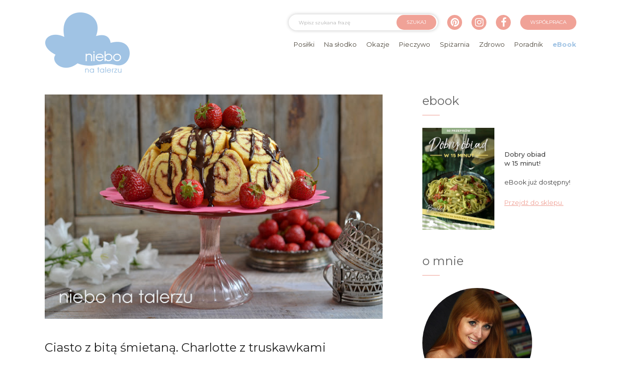

--- FILE ---
content_type: text/html; charset=UTF-8
request_url: https://niebonatalerzu.pl/2016/06/charlotte-truskawkowa-ciasto-z-bita.html
body_size: 19294
content:
<!DOCTYPE html>
<html lang="pl-PL">
<head>

    <meta charset="UTF-8">
    <meta name="viewport" content="width=device-width, initial-scale=1, shrink-to-fit=no">
    <link rel="shortcut icon" href="https://niebonatalerzu.pl/wp-content/themes/niebonatalerzu/favicon.ico">

    <!-- Google Tag Manager  -->
    <script>(function(w,d,s,l,i){w[l]=w[l]||[];w[l].push({'gtm.start':
            new Date().getTime(),event:'gtm.js'});var f=d.getElementsByTagName(s)[0],
            j=d.createElement(s),dl=l!='dataLayer'?'&l='+l:'';j.async=true;j.src=
            'https://www.googletagmanager.com/gtm.js?id='+i+dl;f.parentNode.insertBefore(j,f);
        })(window,document,'script','dataLayer','GTM-534V3NJ');</script>
    <!-- End Google Tag Manager -->

    <meta name='robots' content='index, follow, max-image-preview:large, max-snippet:-1, max-video-preview:-1' />
	<style>img:is([sizes="auto" i], [sizes^="auto," i]) { contain-intrinsic-size: 3000px 1500px }</style>
	
	<!-- This site is optimized with the Yoast SEO plugin v25.2 - https://yoast.com/wordpress/plugins/seo/ -->
	<title>Ciasto z bitą śmietaną. Charlotte z truskawkami - niebo na talerzu</title>
	<meta name="description" content="Ciasto z bitą śmietaną i truskawkami, miękkie ,wilgotne, efektownie wyglądające, nie wymagające dużego nakładu pracy. Na domowe uroczystości." />
	<link rel="canonical" href="https://niebonatalerzu.pl/2016/06/charlotte-truskawkowa-ciasto-z-bita.html" />
	<meta property="og:locale" content="pl_PL" />
	<meta property="og:type" content="article" />
	<meta property="og:title" content="Ciasto z bitą śmietaną. Charlotte z truskawkami - niebo na talerzu" />
	<meta property="og:description" content="Ciasto z bitą śmietaną i truskawkami, miękkie ,wilgotne, efektownie wyglądające, nie wymagające dużego nakładu pracy. Na domowe uroczystości." />
	<meta property="og:url" content="https://niebonatalerzu.pl/2016/06/charlotte-truskawkowa-ciasto-z-bita.html" />
	<meta property="og:site_name" content="niebo na talerzu" />
	<meta property="article:published_time" content="2016-06-11T08:13:00+00:00" />
	<meta property="article:modified_time" content="2025-06-05T08:50:58+00:00" />
	<meta property="og:image" content="https://niebonatalerzu.pl/wp-content/uploads/2016/06/charlotte-ciasto-z-bitC485-C59BmietanC485.jpg" />
	<meta property="og:image:width" content="640" />
	<meta property="og:image:height" content="424" />
	<meta property="og:image:type" content="image/jpeg" />
	<meta name="author" content="opalanka" />
	<meta name="twitter:card" content="summary_large_image" />
	<meta name="twitter:label1" content="Napisane przez" />
	<meta name="twitter:data1" content="opalanka" />
	<meta name="twitter:label2" content="Szacowany czas czytania" />
	<meta name="twitter:data2" content="3 minuty" />
	<script type="application/ld+json" class="yoast-schema-graph">{"@context":"https://schema.org","@graph":[{"@type":"Article","@id":"https://niebonatalerzu.pl/2016/06/charlotte-truskawkowa-ciasto-z-bita.html#article","isPartOf":{"@id":"https://niebonatalerzu.pl/2016/06/charlotte-truskawkowa-ciasto-z-bita.html"},"author":{"name":"opalanka","@id":"https://niebonatalerzu.pl/#/schema/person/c3cfbf9987da8246b6cace8a6819d8d7"},"headline":"Ciasto z bitą śmietaną. Charlotte z truskawkami","datePublished":"2016-06-11T08:13:00+00:00","dateModified":"2025-06-05T08:50:58+00:00","mainEntityOfPage":{"@id":"https://niebonatalerzu.pl/2016/06/charlotte-truskawkowa-ciasto-z-bita.html"},"wordCount":615,"commentCount":12,"publisher":{"@id":"https://niebonatalerzu.pl/#/schema/person/94c209100d5a6c4a3b94dad64c2da895"},"image":{"@id":"https://niebonatalerzu.pl/2016/06/charlotte-truskawkowa-ciasto-z-bita.html#primaryimage"},"thumbnailUrl":"https://niebonatalerzu.pl/wp-content/uploads/2016/06/charlotte-ciasto-z-bitC485-C59BmietanC485.jpg","keywords":["ciasta","przyjęcie dla dzieci","torty"],"articleSection":["Biszkoptowe","Boże Narodzenie","Ciasta","Dla dzieci","Na przyjęcia i imprezy","Na słodko","Sylwester","Tłusty czwartek","Walentynki","Wielkanoc","Z kremem","Z owocami"],"inLanguage":"pl-PL","potentialAction":[{"@type":"CommentAction","name":"Comment","target":["https://niebonatalerzu.pl/2016/06/charlotte-truskawkowa-ciasto-z-bita.html#respond"]}]},{"@type":"WebPage","@id":"https://niebonatalerzu.pl/2016/06/charlotte-truskawkowa-ciasto-z-bita.html","url":"https://niebonatalerzu.pl/2016/06/charlotte-truskawkowa-ciasto-z-bita.html","name":"Ciasto z bitą śmietaną. Charlotte z truskawkami - niebo na talerzu","isPartOf":{"@id":"https://niebonatalerzu.pl/#website"},"primaryImageOfPage":{"@id":"https://niebonatalerzu.pl/2016/06/charlotte-truskawkowa-ciasto-z-bita.html#primaryimage"},"image":{"@id":"https://niebonatalerzu.pl/2016/06/charlotte-truskawkowa-ciasto-z-bita.html#primaryimage"},"thumbnailUrl":"https://niebonatalerzu.pl/wp-content/uploads/2016/06/charlotte-ciasto-z-bitC485-C59BmietanC485.jpg","datePublished":"2016-06-11T08:13:00+00:00","dateModified":"2025-06-05T08:50:58+00:00","description":"Ciasto z bitą śmietaną i truskawkami, miękkie ,wilgotne, efektownie wyglądające, nie wymagające dużego nakładu pracy. Na domowe uroczystości.","breadcrumb":{"@id":"https://niebonatalerzu.pl/2016/06/charlotte-truskawkowa-ciasto-z-bita.html#breadcrumb"},"inLanguage":"pl-PL","potentialAction":[{"@type":"ReadAction","target":["https://niebonatalerzu.pl/2016/06/charlotte-truskawkowa-ciasto-z-bita.html"]}]},{"@type":"ImageObject","inLanguage":"pl-PL","@id":"https://niebonatalerzu.pl/2016/06/charlotte-truskawkowa-ciasto-z-bita.html#primaryimage","url":"https://niebonatalerzu.pl/wp-content/uploads/2016/06/charlotte-ciasto-z-bitC485-C59BmietanC485.jpg","contentUrl":"https://niebonatalerzu.pl/wp-content/uploads/2016/06/charlotte-ciasto-z-bitC485-C59BmietanC485.jpg","width":640,"height":424},{"@type":"BreadcrumbList","@id":"https://niebonatalerzu.pl/2016/06/charlotte-truskawkowa-ciasto-z-bita.html#breadcrumb","itemListElement":[{"@type":"ListItem","position":1,"name":"Strona główna","item":"https://niebonatalerzu.pl/"},{"@type":"ListItem","position":2,"name":"Ciasto z bitą śmietaną. Charlotte z truskawkami"}]},{"@type":"WebSite","@id":"https://niebonatalerzu.pl/#website","url":"https://niebonatalerzu.pl/","name":"niebo na talerzu","description":"Blog z przepisami na specjały domowej kuchni","publisher":{"@id":"https://niebonatalerzu.pl/#/schema/person/94c209100d5a6c4a3b94dad64c2da895"},"potentialAction":[{"@type":"SearchAction","target":{"@type":"EntryPoint","urlTemplate":"https://niebonatalerzu.pl/?s={search_term_string}"},"query-input":{"@type":"PropertyValueSpecification","valueRequired":true,"valueName":"search_term_string"}}],"inLanguage":"pl-PL"},{"@type":["Person","Organization"],"@id":"https://niebonatalerzu.pl/#/schema/person/94c209100d5a6c4a3b94dad64c2da895","name":"Beata Królikiewicz","image":{"@type":"ImageObject","inLanguage":"pl-PL","@id":"https://niebonatalerzu.pl/#/schema/person/image/","url":"https://niebonatalerzu.pl/wp-content/uploads/2017/11/beata-k.jpg","contentUrl":"https://niebonatalerzu.pl/wp-content/uploads/2017/11/beata-k.jpg","width":783,"height":783,"caption":"Beata Królikiewicz"},"logo":{"@id":"https://niebonatalerzu.pl/#/schema/person/image/"}},{"@type":"Person","@id":"https://niebonatalerzu.pl/#/schema/person/c3cfbf9987da8246b6cace8a6819d8d7","name":"opalanka","image":{"@type":"ImageObject","inLanguage":"pl-PL","@id":"https://niebonatalerzu.pl/#/schema/person/image/","url":"https://secure.gravatar.com/avatar/?s=96&d=mm&r=g","contentUrl":"https://secure.gravatar.com/avatar/?s=96&d=mm&r=g","caption":"opalanka"}}]}</script>
	<!-- / Yoast SEO plugin. -->


<link rel='dns-prefetch' href='//cdnjs.cloudflare.com' />
<link rel='dns-prefetch' href='//maxcdn.bootstrapcdn.com' />
<link rel='dns-prefetch' href='//fonts.googleapis.com' />
<link rel="alternate" type="application/rss+xml" title="niebo na talerzu &raquo; Kanał z wpisami" href="https://niebonatalerzu.pl/feed" />
<link rel="alternate" type="application/rss+xml" title="niebo na talerzu &raquo; Kanał z komentarzami" href="https://niebonatalerzu.pl/comments/feed" />
<link rel="alternate" type="application/rss+xml" title="niebo na talerzu &raquo; Ciasto z bitą śmietaną. Charlotte z truskawkami Kanał z komentarzami" href="https://niebonatalerzu.pl/2016/06/charlotte-truskawkowa-ciasto-z-bita.html/feed" />
<script type="text/javascript">
/* <![CDATA[ */
window._wpemojiSettings = {"baseUrl":"https:\/\/s.w.org\/images\/core\/emoji\/16.0.1\/72x72\/","ext":".png","svgUrl":"https:\/\/s.w.org\/images\/core\/emoji\/16.0.1\/svg\/","svgExt":".svg","source":{"concatemoji":"https:\/\/niebonatalerzu.pl\/wp-includes\/js\/wp-emoji-release.min.js?ver=5b1b7209f033842806bc8f424227ee8e"}};
/*! This file is auto-generated */
!function(s,n){var o,i,e;function c(e){try{var t={supportTests:e,timestamp:(new Date).valueOf()};sessionStorage.setItem(o,JSON.stringify(t))}catch(e){}}function p(e,t,n){e.clearRect(0,0,e.canvas.width,e.canvas.height),e.fillText(t,0,0);var t=new Uint32Array(e.getImageData(0,0,e.canvas.width,e.canvas.height).data),a=(e.clearRect(0,0,e.canvas.width,e.canvas.height),e.fillText(n,0,0),new Uint32Array(e.getImageData(0,0,e.canvas.width,e.canvas.height).data));return t.every(function(e,t){return e===a[t]})}function u(e,t){e.clearRect(0,0,e.canvas.width,e.canvas.height),e.fillText(t,0,0);for(var n=e.getImageData(16,16,1,1),a=0;a<n.data.length;a++)if(0!==n.data[a])return!1;return!0}function f(e,t,n,a){switch(t){case"flag":return n(e,"\ud83c\udff3\ufe0f\u200d\u26a7\ufe0f","\ud83c\udff3\ufe0f\u200b\u26a7\ufe0f")?!1:!n(e,"\ud83c\udde8\ud83c\uddf6","\ud83c\udde8\u200b\ud83c\uddf6")&&!n(e,"\ud83c\udff4\udb40\udc67\udb40\udc62\udb40\udc65\udb40\udc6e\udb40\udc67\udb40\udc7f","\ud83c\udff4\u200b\udb40\udc67\u200b\udb40\udc62\u200b\udb40\udc65\u200b\udb40\udc6e\u200b\udb40\udc67\u200b\udb40\udc7f");case"emoji":return!a(e,"\ud83e\udedf")}return!1}function g(e,t,n,a){var r="undefined"!=typeof WorkerGlobalScope&&self instanceof WorkerGlobalScope?new OffscreenCanvas(300,150):s.createElement("canvas"),o=r.getContext("2d",{willReadFrequently:!0}),i=(o.textBaseline="top",o.font="600 32px Arial",{});return e.forEach(function(e){i[e]=t(o,e,n,a)}),i}function t(e){var t=s.createElement("script");t.src=e,t.defer=!0,s.head.appendChild(t)}"undefined"!=typeof Promise&&(o="wpEmojiSettingsSupports",i=["flag","emoji"],n.supports={everything:!0,everythingExceptFlag:!0},e=new Promise(function(e){s.addEventListener("DOMContentLoaded",e,{once:!0})}),new Promise(function(t){var n=function(){try{var e=JSON.parse(sessionStorage.getItem(o));if("object"==typeof e&&"number"==typeof e.timestamp&&(new Date).valueOf()<e.timestamp+604800&&"object"==typeof e.supportTests)return e.supportTests}catch(e){}return null}();if(!n){if("undefined"!=typeof Worker&&"undefined"!=typeof OffscreenCanvas&&"undefined"!=typeof URL&&URL.createObjectURL&&"undefined"!=typeof Blob)try{var e="postMessage("+g.toString()+"("+[JSON.stringify(i),f.toString(),p.toString(),u.toString()].join(",")+"));",a=new Blob([e],{type:"text/javascript"}),r=new Worker(URL.createObjectURL(a),{name:"wpTestEmojiSupports"});return void(r.onmessage=function(e){c(n=e.data),r.terminate(),t(n)})}catch(e){}c(n=g(i,f,p,u))}t(n)}).then(function(e){for(var t in e)n.supports[t]=e[t],n.supports.everything=n.supports.everything&&n.supports[t],"flag"!==t&&(n.supports.everythingExceptFlag=n.supports.everythingExceptFlag&&n.supports[t]);n.supports.everythingExceptFlag=n.supports.everythingExceptFlag&&!n.supports.flag,n.DOMReady=!1,n.readyCallback=function(){n.DOMReady=!0}}).then(function(){return e}).then(function(){var e;n.supports.everything||(n.readyCallback(),(e=n.source||{}).concatemoji?t(e.concatemoji):e.wpemoji&&e.twemoji&&(t(e.twemoji),t(e.wpemoji)))}))}((window,document),window._wpemojiSettings);
/* ]]> */
</script>
<link rel='stylesheet' id='fontawesome-css' href='https://maxcdn.bootstrapcdn.com/font-awesome/latest/css/font-awesome.min.css?ver=1.1' type='text/css' media='all' />
<link rel='stylesheet' id='main_css-css' href='https://niebonatalerzu.pl/wp-content/themes/niebonatalerzu/bootstrap/dist/css/bootstrap.css?ver=5b1b7209f033842806bc8f424227ee8e' type='text/css' media='all' />
<link rel='stylesheet' id='font-css' href='https://fonts.googleapis.com/css?family=Montserrat%3A300%2C400%2C500%2C600%2C700&#038;amp&#038;subset=latin-ext&#038;ver=6.8.3' type='text/css' media='all' />
<link rel='stylesheet' id='jssocials_css-css' href='https://niebonatalerzu.pl/wp-content/themes/niebonatalerzu/jssocials/jssocials.css?ver=5b1b7209f033842806bc8f424227ee8e' type='text/css' media='all' />
<link rel='stylesheet' id='jssocials_themecss-css' href='https://niebonatalerzu.pl/wp-content/themes/niebonatalerzu/jssocials/jssocials-theme-flat.css?ver=5b1b7209f033842806bc8f424227ee8e' type='text/css' media='all' />
<link rel='stylesheet' id='theme_css-css' href='https://niebonatalerzu.pl/wp-content/themes/niebonatalerzu/css/main.css?ver=5b1b7209f033842806bc8f424227ee8e' type='text/css' media='all' />
<style id='wp-emoji-styles-inline-css' type='text/css'>

	img.wp-smiley, img.emoji {
		display: inline !important;
		border: none !important;
		box-shadow: none !important;
		height: 1em !important;
		width: 1em !important;
		margin: 0 0.07em !important;
		vertical-align: -0.1em !important;
		background: none !important;
		padding: 0 !important;
	}
</style>
<link rel='stylesheet' id='wp-block-library-css' href='https://niebonatalerzu.pl/wp-includes/css/dist/block-library/style.min.css?ver=5b1b7209f033842806bc8f424227ee8e' type='text/css' media='all' />
<style id='classic-theme-styles-inline-css' type='text/css'>
/*! This file is auto-generated */
.wp-block-button__link{color:#fff;background-color:#32373c;border-radius:9999px;box-shadow:none;text-decoration:none;padding:calc(.667em + 2px) calc(1.333em + 2px);font-size:1.125em}.wp-block-file__button{background:#32373c;color:#fff;text-decoration:none}
</style>
<style id='global-styles-inline-css' type='text/css'>
:root{--wp--preset--aspect-ratio--square: 1;--wp--preset--aspect-ratio--4-3: 4/3;--wp--preset--aspect-ratio--3-4: 3/4;--wp--preset--aspect-ratio--3-2: 3/2;--wp--preset--aspect-ratio--2-3: 2/3;--wp--preset--aspect-ratio--16-9: 16/9;--wp--preset--aspect-ratio--9-16: 9/16;--wp--preset--color--black: #000000;--wp--preset--color--cyan-bluish-gray: #abb8c3;--wp--preset--color--white: #ffffff;--wp--preset--color--pale-pink: #f78da7;--wp--preset--color--vivid-red: #cf2e2e;--wp--preset--color--luminous-vivid-orange: #ff6900;--wp--preset--color--luminous-vivid-amber: #fcb900;--wp--preset--color--light-green-cyan: #7bdcb5;--wp--preset--color--vivid-green-cyan: #00d084;--wp--preset--color--pale-cyan-blue: #8ed1fc;--wp--preset--color--vivid-cyan-blue: #0693e3;--wp--preset--color--vivid-purple: #9b51e0;--wp--preset--gradient--vivid-cyan-blue-to-vivid-purple: linear-gradient(135deg,rgba(6,147,227,1) 0%,rgb(155,81,224) 100%);--wp--preset--gradient--light-green-cyan-to-vivid-green-cyan: linear-gradient(135deg,rgb(122,220,180) 0%,rgb(0,208,130) 100%);--wp--preset--gradient--luminous-vivid-amber-to-luminous-vivid-orange: linear-gradient(135deg,rgba(252,185,0,1) 0%,rgba(255,105,0,1) 100%);--wp--preset--gradient--luminous-vivid-orange-to-vivid-red: linear-gradient(135deg,rgba(255,105,0,1) 0%,rgb(207,46,46) 100%);--wp--preset--gradient--very-light-gray-to-cyan-bluish-gray: linear-gradient(135deg,rgb(238,238,238) 0%,rgb(169,184,195) 100%);--wp--preset--gradient--cool-to-warm-spectrum: linear-gradient(135deg,rgb(74,234,220) 0%,rgb(151,120,209) 20%,rgb(207,42,186) 40%,rgb(238,44,130) 60%,rgb(251,105,98) 80%,rgb(254,248,76) 100%);--wp--preset--gradient--blush-light-purple: linear-gradient(135deg,rgb(255,206,236) 0%,rgb(152,150,240) 100%);--wp--preset--gradient--blush-bordeaux: linear-gradient(135deg,rgb(254,205,165) 0%,rgb(254,45,45) 50%,rgb(107,0,62) 100%);--wp--preset--gradient--luminous-dusk: linear-gradient(135deg,rgb(255,203,112) 0%,rgb(199,81,192) 50%,rgb(65,88,208) 100%);--wp--preset--gradient--pale-ocean: linear-gradient(135deg,rgb(255,245,203) 0%,rgb(182,227,212) 50%,rgb(51,167,181) 100%);--wp--preset--gradient--electric-grass: linear-gradient(135deg,rgb(202,248,128) 0%,rgb(113,206,126) 100%);--wp--preset--gradient--midnight: linear-gradient(135deg,rgb(2,3,129) 0%,rgb(40,116,252) 100%);--wp--preset--font-size--small: 13px;--wp--preset--font-size--medium: 20px;--wp--preset--font-size--large: 36px;--wp--preset--font-size--x-large: 42px;--wp--preset--spacing--20: 0.44rem;--wp--preset--spacing--30: 0.67rem;--wp--preset--spacing--40: 1rem;--wp--preset--spacing--50: 1.5rem;--wp--preset--spacing--60: 2.25rem;--wp--preset--spacing--70: 3.38rem;--wp--preset--spacing--80: 5.06rem;--wp--preset--shadow--natural: 6px 6px 9px rgba(0, 0, 0, 0.2);--wp--preset--shadow--deep: 12px 12px 50px rgba(0, 0, 0, 0.4);--wp--preset--shadow--sharp: 6px 6px 0px rgba(0, 0, 0, 0.2);--wp--preset--shadow--outlined: 6px 6px 0px -3px rgba(255, 255, 255, 1), 6px 6px rgba(0, 0, 0, 1);--wp--preset--shadow--crisp: 6px 6px 0px rgba(0, 0, 0, 1);}:where(.is-layout-flex){gap: 0.5em;}:where(.is-layout-grid){gap: 0.5em;}body .is-layout-flex{display: flex;}.is-layout-flex{flex-wrap: wrap;align-items: center;}.is-layout-flex > :is(*, div){margin: 0;}body .is-layout-grid{display: grid;}.is-layout-grid > :is(*, div){margin: 0;}:where(.wp-block-columns.is-layout-flex){gap: 2em;}:where(.wp-block-columns.is-layout-grid){gap: 2em;}:where(.wp-block-post-template.is-layout-flex){gap: 1.25em;}:where(.wp-block-post-template.is-layout-grid){gap: 1.25em;}.has-black-color{color: var(--wp--preset--color--black) !important;}.has-cyan-bluish-gray-color{color: var(--wp--preset--color--cyan-bluish-gray) !important;}.has-white-color{color: var(--wp--preset--color--white) !important;}.has-pale-pink-color{color: var(--wp--preset--color--pale-pink) !important;}.has-vivid-red-color{color: var(--wp--preset--color--vivid-red) !important;}.has-luminous-vivid-orange-color{color: var(--wp--preset--color--luminous-vivid-orange) !important;}.has-luminous-vivid-amber-color{color: var(--wp--preset--color--luminous-vivid-amber) !important;}.has-light-green-cyan-color{color: var(--wp--preset--color--light-green-cyan) !important;}.has-vivid-green-cyan-color{color: var(--wp--preset--color--vivid-green-cyan) !important;}.has-pale-cyan-blue-color{color: var(--wp--preset--color--pale-cyan-blue) !important;}.has-vivid-cyan-blue-color{color: var(--wp--preset--color--vivid-cyan-blue) !important;}.has-vivid-purple-color{color: var(--wp--preset--color--vivid-purple) !important;}.has-black-background-color{background-color: var(--wp--preset--color--black) !important;}.has-cyan-bluish-gray-background-color{background-color: var(--wp--preset--color--cyan-bluish-gray) !important;}.has-white-background-color{background-color: var(--wp--preset--color--white) !important;}.has-pale-pink-background-color{background-color: var(--wp--preset--color--pale-pink) !important;}.has-vivid-red-background-color{background-color: var(--wp--preset--color--vivid-red) !important;}.has-luminous-vivid-orange-background-color{background-color: var(--wp--preset--color--luminous-vivid-orange) !important;}.has-luminous-vivid-amber-background-color{background-color: var(--wp--preset--color--luminous-vivid-amber) !important;}.has-light-green-cyan-background-color{background-color: var(--wp--preset--color--light-green-cyan) !important;}.has-vivid-green-cyan-background-color{background-color: var(--wp--preset--color--vivid-green-cyan) !important;}.has-pale-cyan-blue-background-color{background-color: var(--wp--preset--color--pale-cyan-blue) !important;}.has-vivid-cyan-blue-background-color{background-color: var(--wp--preset--color--vivid-cyan-blue) !important;}.has-vivid-purple-background-color{background-color: var(--wp--preset--color--vivid-purple) !important;}.has-black-border-color{border-color: var(--wp--preset--color--black) !important;}.has-cyan-bluish-gray-border-color{border-color: var(--wp--preset--color--cyan-bluish-gray) !important;}.has-white-border-color{border-color: var(--wp--preset--color--white) !important;}.has-pale-pink-border-color{border-color: var(--wp--preset--color--pale-pink) !important;}.has-vivid-red-border-color{border-color: var(--wp--preset--color--vivid-red) !important;}.has-luminous-vivid-orange-border-color{border-color: var(--wp--preset--color--luminous-vivid-orange) !important;}.has-luminous-vivid-amber-border-color{border-color: var(--wp--preset--color--luminous-vivid-amber) !important;}.has-light-green-cyan-border-color{border-color: var(--wp--preset--color--light-green-cyan) !important;}.has-vivid-green-cyan-border-color{border-color: var(--wp--preset--color--vivid-green-cyan) !important;}.has-pale-cyan-blue-border-color{border-color: var(--wp--preset--color--pale-cyan-blue) !important;}.has-vivid-cyan-blue-border-color{border-color: var(--wp--preset--color--vivid-cyan-blue) !important;}.has-vivid-purple-border-color{border-color: var(--wp--preset--color--vivid-purple) !important;}.has-vivid-cyan-blue-to-vivid-purple-gradient-background{background: var(--wp--preset--gradient--vivid-cyan-blue-to-vivid-purple) !important;}.has-light-green-cyan-to-vivid-green-cyan-gradient-background{background: var(--wp--preset--gradient--light-green-cyan-to-vivid-green-cyan) !important;}.has-luminous-vivid-amber-to-luminous-vivid-orange-gradient-background{background: var(--wp--preset--gradient--luminous-vivid-amber-to-luminous-vivid-orange) !important;}.has-luminous-vivid-orange-to-vivid-red-gradient-background{background: var(--wp--preset--gradient--luminous-vivid-orange-to-vivid-red) !important;}.has-very-light-gray-to-cyan-bluish-gray-gradient-background{background: var(--wp--preset--gradient--very-light-gray-to-cyan-bluish-gray) !important;}.has-cool-to-warm-spectrum-gradient-background{background: var(--wp--preset--gradient--cool-to-warm-spectrum) !important;}.has-blush-light-purple-gradient-background{background: var(--wp--preset--gradient--blush-light-purple) !important;}.has-blush-bordeaux-gradient-background{background: var(--wp--preset--gradient--blush-bordeaux) !important;}.has-luminous-dusk-gradient-background{background: var(--wp--preset--gradient--luminous-dusk) !important;}.has-pale-ocean-gradient-background{background: var(--wp--preset--gradient--pale-ocean) !important;}.has-electric-grass-gradient-background{background: var(--wp--preset--gradient--electric-grass) !important;}.has-midnight-gradient-background{background: var(--wp--preset--gradient--midnight) !important;}.has-small-font-size{font-size: var(--wp--preset--font-size--small) !important;}.has-medium-font-size{font-size: var(--wp--preset--font-size--medium) !important;}.has-large-font-size{font-size: var(--wp--preset--font-size--large) !important;}.has-x-large-font-size{font-size: var(--wp--preset--font-size--x-large) !important;}
:where(.wp-block-post-template.is-layout-flex){gap: 1.25em;}:where(.wp-block-post-template.is-layout-grid){gap: 1.25em;}
:where(.wp-block-columns.is-layout-flex){gap: 2em;}:where(.wp-block-columns.is-layout-grid){gap: 2em;}
:root :where(.wp-block-pullquote){font-size: 1.5em;line-height: 1.6;}
</style>
<link rel='stylesheet' id='pay_by_paynow_pl_styles-css' href='https://niebonatalerzu.pl/wp-content/plugins/pay-by-paynow-pl/assets/css/front.css?ver=2.5.8' type='text/css' media='all' />
<link rel='stylesheet' id='rgg-simplelightbox-css' href='https://niebonatalerzu.pl/wp-content/plugins/responsive-gallery-grid/lib/simplelightbox/simplelightbox.min.css?ver=2.3.18' type='text/css' media='all' />
<link rel='stylesheet' id='slickstyle-css' href='https://niebonatalerzu.pl/wp-content/plugins/responsive-gallery-grid/lib/slick/slick.1.9.0.min.css?ver=2.3.18' type='text/css' media='all' />
<link rel='stylesheet' id='slick-theme-css' href='https://niebonatalerzu.pl/wp-content/plugins/responsive-gallery-grid/lib/slick/slick-theme.css?ver=2.3.18' type='text/css' media='all' />
<link rel='stylesheet' id='rgg-style-css' href='https://niebonatalerzu.pl/wp-content/plugins/responsive-gallery-grid/css/style.css?ver=2.3.18' type='text/css' media='all' />
<link rel='stylesheet' id='woocommerce-layout-css' href='https://niebonatalerzu.pl/wp-content/plugins/woocommerce/assets/css/woocommerce-layout.css?ver=9.8.6' type='text/css' media='all' />
<link rel='stylesheet' id='woocommerce-smallscreen-css' href='https://niebonatalerzu.pl/wp-content/plugins/woocommerce/assets/css/woocommerce-smallscreen.css?ver=9.8.6' type='text/css' media='only screen and (max-width: 768px)' />
<link rel='stylesheet' id='woocommerce-general-css' href='https://niebonatalerzu.pl/wp-content/plugins/woocommerce/assets/css/woocommerce.css?ver=9.8.6' type='text/css' media='all' />
<style id='woocommerce-inline-inline-css' type='text/css'>
.woocommerce form .form-row .required { visibility: visible; }
</style>
<link rel='stylesheet' id='brands-styles-css' href='https://niebonatalerzu.pl/wp-content/plugins/woocommerce/assets/css/brands.css?ver=9.8.6' type='text/css' media='all' />
<link rel='stylesheet' id='newsletter-css' href='https://niebonatalerzu.pl/wp-content/plugins/newsletter/style.css?ver=8.8.7' type='text/css' media='all' />
<link rel='stylesheet' id='wpgdprc-front-css-css' href='https://niebonatalerzu.pl/wp-content/plugins/wp-gdpr-compliance/Assets/css/front.css?ver=1707909198' type='text/css' media='all' />
<style id='wpgdprc-front-css-inline-css' type='text/css'>
:root{--wp-gdpr--bar--background-color: #000000;--wp-gdpr--bar--color: #ffffff;--wp-gdpr--button--background-color: #000000;--wp-gdpr--button--background-color--darken: #000000;--wp-gdpr--button--color: #ffffff;}
</style>
<script type="text/javascript" src="https://niebonatalerzu.pl/wp-includes/js/jquery/jquery.min.js?ver=3.7.1" id="jquery-core-js"></script>
<script type="text/javascript" src="https://niebonatalerzu.pl/wp-includes/js/jquery/jquery-migrate.min.js?ver=3.4.1" id="jquery-migrate-js"></script>
<script type="text/javascript" src="https://cdnjs.cloudflare.com/ajax/libs/popper.js/1.11.0/umd/popper.min.js?ver=5b1b7209f033842806bc8f424227ee8e" id="popper-js"></script>
<script type="text/javascript" src="https://maxcdn.bootstrapcdn.com/bootstrap/4.0.0-beta/js/bootstrap.min.js?ver=5b1b7209f033842806bc8f424227ee8e" id="bootstrap_js-js"></script>
<script type="text/javascript" src="https://cdnjs.cloudflare.com/ajax/libs/bxslider/4.2.12/jquery.bxslider.min.js?ver=5b1b7209f033842806bc8f424227ee8e" id="bxslider-js"></script>
<script type="text/javascript" src="https://niebonatalerzu.pl/wp-content/themes/niebonatalerzu/js/app.js?ver=5b1b7209f033842806bc8f424227ee8e" id="theme_js-js"></script>
<script type="text/javascript" src="https://niebonatalerzu.pl/wp-content/themes/niebonatalerzu/jssocials/jssocials.min.js?ver=5b1b7209f033842806bc8f424227ee8e" id="jssocials-js"></script>
<script type="text/javascript" src="https://niebonatalerzu.pl/wp-content/plugins/woocommerce/assets/js/jquery-blockui/jquery.blockUI.min.js?ver=2.7.0-wc.9.8.6" id="jquery-blockui-js" defer="defer" data-wp-strategy="defer"></script>
<script type="text/javascript" id="wc-add-to-cart-js-extra">
/* <![CDATA[ */
var wc_add_to_cart_params = {"ajax_url":"\/wp-admin\/admin-ajax.php","wc_ajax_url":"\/?wc-ajax=%%endpoint%%","i18n_view_cart":"Zobacz koszyk","cart_url":"https:\/\/niebonatalerzu.pl\/koszyk","is_cart":"","cart_redirect_after_add":"yes"};
/* ]]> */
</script>
<script type="text/javascript" src="https://niebonatalerzu.pl/wp-content/plugins/woocommerce/assets/js/frontend/add-to-cart.min.js?ver=9.8.6" id="wc-add-to-cart-js" defer="defer" data-wp-strategy="defer"></script>
<script type="text/javascript" src="https://niebonatalerzu.pl/wp-content/plugins/woocommerce/assets/js/js-cookie/js.cookie.min.js?ver=2.1.4-wc.9.8.6" id="js-cookie-js" defer="defer" data-wp-strategy="defer"></script>
<script type="text/javascript" id="woocommerce-js-extra">
/* <![CDATA[ */
var woocommerce_params = {"ajax_url":"\/wp-admin\/admin-ajax.php","wc_ajax_url":"\/?wc-ajax=%%endpoint%%","i18n_password_show":"Poka\u017c has\u0142o","i18n_password_hide":"Ukryj has\u0142o"};
/* ]]> */
</script>
<script type="text/javascript" src="https://niebonatalerzu.pl/wp-content/plugins/woocommerce/assets/js/frontend/woocommerce.min.js?ver=9.8.6" id="woocommerce-js" defer="defer" data-wp-strategy="defer"></script>
<script type="text/javascript" id="wpgdprc-front-js-js-extra">
/* <![CDATA[ */
var wpgdprcFront = {"ajaxUrl":"https:\/\/niebonatalerzu.pl\/wp-admin\/admin-ajax.php","ajaxNonce":"2606bfdb13","ajaxArg":"security","pluginPrefix":"wpgdprc","blogId":"1","isMultiSite":"","locale":"pl_PL","showSignUpModal":"","showFormModal":"","cookieName":"wpgdprc-consent","consentVersion":"","path":"\/","prefix":"wpgdprc"};
/* ]]> */
</script>
<script type="text/javascript" src="https://niebonatalerzu.pl/wp-content/plugins/wp-gdpr-compliance/Assets/js/front.min.js?ver=1707909198" id="wpgdprc-front-js-js"></script>
<link rel="https://api.w.org/" href="https://niebonatalerzu.pl/wp-json/" /><link rel="alternate" title="JSON" type="application/json" href="https://niebonatalerzu.pl/wp-json/wp/v2/posts/163" /><link rel="EditURI" type="application/rsd+xml" title="RSD" href="https://niebonatalerzu.pl/xmlrpc.php?rsd" />
<link rel="alternate" title="oEmbed (JSON)" type="application/json+oembed" href="https://niebonatalerzu.pl/wp-json/oembed/1.0/embed?url=https%3A%2F%2Fniebonatalerzu.pl%2F2016%2F06%2Fcharlotte-truskawkowa-ciasto-z-bita.html" />
<link rel="alternate" title="oEmbed (XML)" type="text/xml+oembed" href="https://niebonatalerzu.pl/wp-json/oembed/1.0/embed?url=https%3A%2F%2Fniebonatalerzu.pl%2F2016%2F06%2Fcharlotte-truskawkowa-ciasto-z-bita.html&#038;format=xml" />
	<noscript><style>.woocommerce-product-gallery{ opacity: 1 !important; }</style></noscript>
			<style type="text/css" id="wp-custom-css">
			.woocommerce #content div.product div.images, .woocommerce div.product div.images, .woocommerce-page #content div.product div.images, .woocommerce-page div.product div.images {
    float: left;
    width: 100%;
}

.woocommerce #content div.product div.summary, .woocommerce div.product div.summary, .woocommerce-page #content div.product div.summary, .woocommerce-page div.product div.summary {
    float: right;
    width: 100%;
    clear: none;
}
.woocommerce div.product p.price, .woocommerce div.product span.price {
    font-size: 1.95em;
    margin-bottom: 26px;
}
.woocommerce form .form-row-first {
    width: 100%;
}
.woocommerce form .form-row-last {
    width: 100%;
}
.newslet {
    color: #fff;
    font-size: 9px;
}
.newslet a {
    color: #fff;
}
.newsletcom p {
    color: #222;
    font-size: 9px;
}
.woocommerce button.button.alt {
    background-color: #f49877;
}

/* alepomysl 21.10.2021 */
.woocommerce a.button {
    color: #fff;
    background-color: #f49877;
}

.woocommerce ul.products li.product .woocommerce-loop-category__title, .woocommerce ul.products li.product .woocommerce-loop-product__title {
    font-size: 1.6em;
}

.woocommerce ul.products li.product .price {
    font-size: 1.6em;
}

span.woocommerce-input-wrapper {
    width: 100%;
}

.woocommerce .col2-set {
    margin: 0 0px 20px 0;
}

/* alepomysl 03.11.2021 */
.slider .item .description a span {
    background-color: #fff0;
    border-radius: 100px;
    padding: 50px;
    margin-left: 576px;
}
.slider .item .description a span i {
    color: #f0a29700;
    border: 2px dashed #f0a29700;
}
li#menu-item-11114 a {
    color: #a0c3e4;
    font-weight: bold;
}



@media screen and (max-width: 640px) {
	.add-comment-img {
		display:none;
	}
	.add-comment form {
		max-width:95%;
	}
	
}

/* @media screen and (min-width: 640px) {

.article img {
     max-width: 100%; 
    height: auto;
    max-width: 600px;
    max-height: 700px;
    width: auto;
    height: auto;
	  margin-left:auto;
		margin-right:auto;
}
} */


.gallery {
	margin-top:20px;
	margin-bottom:20px;
	display:flex!important;
	gap:20px;
	align-items:space-between;
	
	.gallery-item {
		width:33%;
		text-align:center;
	}
	
	.gallery-caption {
		font-size:12px;
	}
	
}		</style>
		</head>
<body data-rsssl=1>
    <!-- Google Tag Manager (noscript) -->
    <noscript><iframe src="https://www.googletagmanager.com/ns.html?id=GTM-534V3NJ"
                      height="0" width="0" style="display:none;visibility:hidden"></iframe></noscript>
    <div id="rwd-menu-placeholder">
        <i class="fa fa-times" aria-hidden="true" id="closeRwdMenu"></i>
        <div class="logo"></div>
        <div class="menu"></div>
        <div class="about"></div>
        <div class="socials"></div>
        <div class="partners"></div>
        <div class="search"></div>
        <div class="book"></div>
        <div class="calculator"></div>
    </div>
    <div id="page-wraper">
    <nav class="header">
        <div class="container">
            <div class="row" >



                <div class="col-md-1">
                    <a class="logo" href="https://niebonatalerzu.pl/" rel="home">

                            <img id="mainlogo" src="https://niebonatalerzu.pl/wp-content/themes/niebonatalerzu/images/logo.png" alt="Niebo na talerzu">

                    </a>

                    <div class="hamburger-btn first">
                        <i class="fa fa-bars" aria-hidden="true" id="open-rwd-menu"></i>
                    </div>

                </div>
                <div class="col-md-2">
                    <div class="socials">
                        <ul class="list-inline">
                            <li class="list-inline-item">
                                <form role="search" method="get" id="search-form" class="searchform" action="https://niebonatalerzu.pl/">			
					<input type="text" value="" name="s" id="s" placeholder="Wpisz szukana frazę" >
					<button type="submit" class="btn-pink"><span>szukaj</span></button>
			</form>                            </li>
                            <li class="list-inline-item social-item"><a target="_blank" href="https://nl.pinterest.com/pin/536632111825270564/?autologin=true"><span class="circle"><i class="fa fa-pinterest"></i></span></a></li>
                            <li class="list-inline-item social-item"><a target="_blank" href="https://www.instagram.com/niebonatalerzu/"><span class="circle"><i class="fa fa-instagram"></i></span></a></li>
                            <li class="list-inline-item social-item"><a target="_blank" href="http://www.facebook.com/NieboNaTalerzu/"><span class="circle"><i class="fa fa-facebook"></i></span></a></li>
                            <li class="list-inline-item"><a href="/wspopraca/" class="btn-pink"><span class="square"><span>Współpraca</span></span></a></li>
                        </ul>
                    </div>
                    <div class="main-menu">
                        <ul id="menu-main-menu" class="list-inline"><li id="menu-item-4780" class="list-inline-item wide-submenu menu-item menu-item-type-taxonomy menu-item-object-category menu-item-has-children"><a href="https://niebonatalerzu.pl/category/posilki">Posiłki</a>
<ul  class="down-submenu list-unstyled">
	<li id="menu-item-4802" class=" menu-item menu-item-type-taxonomy menu-item-object-category menu-item-has-children"><a href="https://niebonatalerzu.pl/category/posilki/sniadanie">Śniadanie</a>
	<ul  class="list-unstyled">
		<li id="menu-item-4804" class=" menu-item menu-item-type-taxonomy menu-item-object-category"><a href="https://niebonatalerzu.pl/category/posilki/sniadanie/jajka">Jajka</a></li>
		<li id="menu-item-4805" class=" menu-item menu-item-type-taxonomy menu-item-object-category"><a href="https://niebonatalerzu.pl/category/posilki/sniadanie/placki">Placki</a></li>
		<li id="menu-item-4803" class=" menu-item menu-item-type-taxonomy menu-item-object-category"><a href="https://niebonatalerzu.pl/category/posilki/sniadanie/inne">Inne</a></li>
	</ul>
</li>
	<li id="menu-item-4784" class=" menu-item menu-item-type-taxonomy menu-item-object-category menu-item-has-children"><a href="https://niebonatalerzu.pl/category/posilki/obiad">Obiad</a>
	<ul  class="list-unstyled">
		<li id="menu-item-4820" class=" wide-submenu menu-item menu-item-type-taxonomy menu-item-object-category"><a href="https://niebonatalerzu.pl/category/posilki/obiad/zupy">Zupy</a></li>
		<li id="menu-item-4785" class=" wide-submenu menu-item menu-item-type-taxonomy menu-item-object-category menu-item-has-children"><a href="https://niebonatalerzu.pl/category/posilki/obiad/dania-glowne">Dania główne</a>
		<ul  class="list-unstyled">
			<li id="menu-item-4793" class=" menu-item menu-item-type-taxonomy menu-item-object-category"><a href="https://niebonatalerzu.pl/category/posilki/obiad/dania-glowne/szybki-obiad">Szybki obiad</a></li>
			<li id="menu-item-4788" class=" menu-item menu-item-type-taxonomy menu-item-object-category"><a href="https://niebonatalerzu.pl/category/posilki/obiad/dania-glowne/jednogarnkowe">Jednogarnkowe</a></li>
			<li id="menu-item-4794" class=" menu-item menu-item-type-taxonomy menu-item-object-category menu-item-has-children"><a href="https://niebonatalerzu.pl/category/posilki/obiad/dania-glowne/z-miesem">Z mięsem</a>
			<ul  class="list-unstyled">
				<li id="menu-item-4795" class=" menu-item menu-item-type-taxonomy menu-item-object-category"><a href="https://niebonatalerzu.pl/category/posilki/obiad/dania-glowne/z-miesem/z-drobiu">Z drobiu</a></li>
				<li id="menu-item-4797" class=" menu-item menu-item-type-taxonomy menu-item-object-category"><a href="https://niebonatalerzu.pl/category/posilki/obiad/dania-glowne/z-miesem/z-wieprzowiny">Z wieprzowiny</a></li>
				<li id="menu-item-4796" class=" menu-item menu-item-type-taxonomy menu-item-object-category"><a href="https://niebonatalerzu.pl/category/posilki/obiad/dania-glowne/z-miesem/z-mielonego">z mielonego</a></li>
				<li id="menu-item-4798" class=" menu-item menu-item-type-taxonomy menu-item-object-category"><a href="https://niebonatalerzu.pl/category/posilki/obiad/dania-glowne/z-miesem/inne-z-miesem">Inne</a></li>
			</ul>
</li>
			<li id="menu-item-4792" class=" menu-item menu-item-type-taxonomy menu-item-object-category"><a href="https://niebonatalerzu.pl/category/posilki/obiad/dania-glowne/ryby">Ryby</a></li>
			<li id="menu-item-4786" class=" menu-item menu-item-type-taxonomy menu-item-object-category"><a href="https://niebonatalerzu.pl/category/posilki/obiad/dania-glowne/bez-miesa">Bez mięsa</a></li>
			<li id="menu-item-4790" class=" menu-item menu-item-type-taxonomy menu-item-object-category"><a href="https://niebonatalerzu.pl/category/posilki/obiad/dania-glowne/makarony">Makarony</a></li>
			<li id="menu-item-4789" class=" menu-item menu-item-type-taxonomy menu-item-object-category"><a href="https://niebonatalerzu.pl/category/posilki/obiad/dania-glowne/kluski">Kluski</a></li>
			<li id="menu-item-4791" class=" menu-item menu-item-type-taxonomy menu-item-object-category"><a href="https://niebonatalerzu.pl/category/posilki/obiad/dania-glowne/pierogi">Pierogi</a></li>
			<li id="menu-item-4787" class=" menu-item menu-item-type-taxonomy menu-item-object-category"><a href="https://niebonatalerzu.pl/category/posilki/obiad/dania-glowne/inne-dania-glowne">Inne</a></li>
		</ul>
</li>
		<li id="menu-item-4799" class=" wide-submenu menu-item menu-item-type-taxonomy menu-item-object-category menu-item-has-children"><a href="https://niebonatalerzu.pl/category/posilki/obiad/dodatki">Dodatki</a>
		<ul  class="list-unstyled">
			<li id="menu-item-4800" class=" menu-item menu-item-type-taxonomy menu-item-object-category"><a href="https://niebonatalerzu.pl/category/posilki/obiad/dodatki/na-cieplo">Na ciepło</a></li>
			<li id="menu-item-4801" class=" menu-item menu-item-type-taxonomy menu-item-object-category"><a href="https://niebonatalerzu.pl/category/posilki/obiad/dodatki/surowki">Surówki</a></li>
		</ul>
</li>
	</ul>
</li>
	<li id="menu-item-4781" class=" menu-item menu-item-type-taxonomy menu-item-object-category menu-item-has-children"><a href="https://niebonatalerzu.pl/category/posilki/kolacja">Kolacja</a>
	<ul  class="list-unstyled">
		<li id="menu-item-4782" class=" menu-item menu-item-type-taxonomy menu-item-object-category"><a href="https://niebonatalerzu.pl/category/posilki/kolacja/na-cieplo-kolacja">Na ciepło</a></li>
		<li id="menu-item-4783" class=" menu-item menu-item-type-taxonomy menu-item-object-category"><a href="https://niebonatalerzu.pl/category/posilki/kolacja/na-zimno">Na zimno</a></li>
	</ul>
</li>
	<li id="menu-item-4832" class=" menu-item menu-item-type-taxonomy menu-item-object-category"><a href="https://niebonatalerzu.pl/category/posilki/salatki">Sałatki</a></li>
</ul>
</li>
<li id="menu-item-4726" class="list-inline-item wide-submenu menu-item menu-item-type-taxonomy menu-item-object-category current-post-ancestor current-menu-parent current-post-parent menu-item-has-children"><a href="https://niebonatalerzu.pl/category/na-slodko">Na słodko</a>
<ul  class="down-submenu list-unstyled">
	<li id="menu-item-4728" class=" menu-item menu-item-type-taxonomy menu-item-object-category current-post-ancestor current-menu-parent current-post-parent menu-item-has-children"><a href="https://niebonatalerzu.pl/category/na-slodko/ciasta">Ciasta</a>
	<ul  class="list-unstyled">
		<li id="menu-item-4738" class=" menu-item menu-item-type-taxonomy menu-item-object-category"><a href="https://niebonatalerzu.pl/category/na-slodko/ciasta/latwe-i-szybkie">Łatwe i szybkie</a></li>
		<li id="menu-item-4733" class=" menu-item menu-item-type-taxonomy menu-item-object-category current-post-ancestor current-menu-parent current-post-parent"><a href="https://niebonatalerzu.pl/category/na-slodko/ciasta/biszkoptowe">Biszkoptowe</a></li>
		<li id="menu-item-4735" class=" menu-item menu-item-type-taxonomy menu-item-object-category"><a href="https://niebonatalerzu.pl/category/na-slodko/ciasta/drozdzowe">Drożdżowe</a></li>
		<li id="menu-item-4732" class=" menu-item menu-item-type-taxonomy menu-item-object-category"><a href="https://niebonatalerzu.pl/category/na-slodko/ciasta/bez-pieczenia">Bez pieczenia</a></li>
		<li id="menu-item-4739" class=" menu-item menu-item-type-taxonomy menu-item-object-category"><a href="https://niebonatalerzu.pl/category/na-slodko/ciasta/serniki">Serniki</a></li>
		<li id="menu-item-4821" class=" menu-item menu-item-type-taxonomy menu-item-object-category"><a href="https://niebonatalerzu.pl/category/na-slodko/ciasta/tarty">Tarty</a></li>
		<li id="menu-item-4822" class=" menu-item menu-item-type-taxonomy menu-item-object-category current-post-ancestor current-menu-parent current-post-parent"><a href="https://niebonatalerzu.pl/category/na-slodko/ciasta/z-kremem">Z kremem</a></li>
		<li id="menu-item-4737" class=" menu-item menu-item-type-taxonomy menu-item-object-category"><a href="https://niebonatalerzu.pl/category/na-slodko/ciasta/kruche">Kruche</a></li>
		<li id="menu-item-4823" class=" menu-item menu-item-type-taxonomy menu-item-object-category current-post-ancestor current-menu-parent current-post-parent"><a href="https://niebonatalerzu.pl/category/na-slodko/ciasta/z-owocami">Z owocami</a></li>
		<li id="menu-item-4734" class=" menu-item menu-item-type-taxonomy menu-item-object-category"><a href="https://niebonatalerzu.pl/category/na-slodko/ciasta/czekoladowe">Czekoladowe</a></li>
		<li id="menu-item-4824" class=" menu-item menu-item-type-taxonomy menu-item-object-category"><a href="https://niebonatalerzu.pl/category/na-slodko/ciasta/torty">Torty</a></li>
		<li id="menu-item-4731" class=" menu-item menu-item-type-taxonomy menu-item-object-category"><a href="https://niebonatalerzu.pl/category/na-slodko/ciasta/bez-glutenu-i-zdrowiej">Bez glutenu i zdrowiej</a></li>
		<li id="menu-item-4736" class=" menu-item menu-item-type-taxonomy menu-item-object-category"><a href="https://niebonatalerzu.pl/category/na-slodko/ciasta/inne-ciasta">Inne</a></li>
	</ul>
</li>
	<li id="menu-item-4828" class=" menu-item menu-item-type-taxonomy menu-item-object-category"><a href="https://niebonatalerzu.pl/category/na-slodko/paczki-i-rogaliki">Pączki i rogaliki</a></li>
	<li id="menu-item-4727" class=" menu-item menu-item-type-taxonomy menu-item-object-category"><a href="https://niebonatalerzu.pl/category/na-slodko/babeczki-buleczki-muffiny">Babeczki, bułeczki, muffiny</a></li>
	<li id="menu-item-4729" class=" menu-item menu-item-type-taxonomy menu-item-object-category"><a href="https://niebonatalerzu.pl/category/na-slodko/ciasteczka">Ciasteczka</a></li>
	<li id="menu-item-4730" class=" menu-item menu-item-type-taxonomy menu-item-object-category"><a href="https://niebonatalerzu.pl/category/na-slodko/lody-i-desery">Lody i desery</a></li>
</ul>
</li>
<li id="menu-item-4767" class="list-inline-item menu-item menu-item-type-taxonomy menu-item-object-category current-post-ancestor menu-item-has-children"><a href="https://niebonatalerzu.pl/category/okazje">Okazje</a>
<ul  class="down-submenu list-unstyled">
	<li id="menu-item-7195" class=" menu-item menu-item-type-taxonomy menu-item-object-category current-post-ancestor current-menu-parent current-post-parent"><a href="https://niebonatalerzu.pl/category/okazje/sylwester">Sylwester</a></li>
	<li id="menu-item-7365" class=" menu-item menu-item-type-taxonomy menu-item-object-category current-post-ancestor current-menu-parent current-post-parent"><a href="https://niebonatalerzu.pl/category/okazje/walentynki">Walentynki</a></li>
	<li id="menu-item-7194" class=" menu-item menu-item-type-taxonomy menu-item-object-category"><a href="https://niebonatalerzu.pl/category/okazje/wigilia">Wigilia</a></li>
	<li id="menu-item-4768" class=" menu-item menu-item-type-taxonomy menu-item-object-category current-post-ancestor current-menu-parent current-post-parent"><a href="https://niebonatalerzu.pl/category/okazje/boze-narodzenie">Boże Narodzenie</a></li>
	<li id="menu-item-5797" class=" menu-item menu-item-type-taxonomy menu-item-object-category current-post-ancestor current-menu-parent current-post-parent"><a href="https://niebonatalerzu.pl/category/okazje/wielkanoc">Wielkanoc</a></li>
	<li id="menu-item-7196" class=" menu-item menu-item-type-taxonomy menu-item-object-category current-post-ancestor current-menu-parent current-post-parent"><a href="https://niebonatalerzu.pl/category/okazje/tlusty-czwartek">Tłusty czwartek</a></li>
	<li id="menu-item-4769" class=" menu-item menu-item-type-taxonomy menu-item-object-category current-post-ancestor current-menu-parent current-post-parent"><a href="https://niebonatalerzu.pl/category/okazje/dla-dzieci">Dla dzieci</a></li>
	<li id="menu-item-4771" class=" menu-item menu-item-type-taxonomy menu-item-object-category current-post-ancestor current-menu-parent current-post-parent"><a href="https://niebonatalerzu.pl/category/okazje/na-przyjecia-i-imprezy">Na przyjęcia i imprezy</a></li>
	<li id="menu-item-4772" class=" menu-item menu-item-type-taxonomy menu-item-object-category"><a href="https://niebonatalerzu.pl/category/okazje/napoje-drinki-koktajle">Napoje, drinki, koktajle</a></li>
</ul>
</li>
<li id="menu-item-4806" class="list-inline-item menu-item menu-item-type-taxonomy menu-item-object-category menu-item-has-children"><a href="https://niebonatalerzu.pl/category/pieczywo">Pieczywo</a>
<ul  class="down-submenu list-unstyled">
	<li id="menu-item-4807" class=" menu-item menu-item-type-taxonomy menu-item-object-category"><a href="https://niebonatalerzu.pl/category/pieczywo/bulki">Bułki</a></li>
	<li id="menu-item-4808" class=" menu-item menu-item-type-taxonomy menu-item-object-category"><a href="https://niebonatalerzu.pl/category/pieczywo/chleby">Chleby</a></li>
	<li id="menu-item-4809" class=" menu-item menu-item-type-taxonomy menu-item-object-category"><a href="https://niebonatalerzu.pl/category/pieczywo/inne-pieczywo">Inne</a></li>
</ul>
</li>
<li id="menu-item-4810" class="list-inline-item menu-item menu-item-type-taxonomy menu-item-object-category menu-item-has-children"><a href="https://niebonatalerzu.pl/category/spizarnia">Spiżarnia</a>
<ul  class="down-submenu list-unstyled">
	<li id="menu-item-4812" class=" menu-item menu-item-type-taxonomy menu-item-object-category"><a href="https://niebonatalerzu.pl/category/spizarnia/dzemy-konfitury-powidla">Dżemy, konfitury, powidła</a></li>
	<li id="menu-item-4811" class=" menu-item menu-item-type-taxonomy menu-item-object-category"><a href="https://niebonatalerzu.pl/category/spizarnia/z-warzyw">Z warzyw</a></li>
	<li id="menu-item-4813" class=" menu-item menu-item-type-taxonomy menu-item-object-category"><a href="https://niebonatalerzu.pl/category/spizarnia/nalewki-likiery">Nalewki, likiery</a></li>
	<li id="menu-item-4825" class=" menu-item menu-item-type-taxonomy menu-item-object-category"><a href="https://niebonatalerzu.pl/category/spizarnia/grzyby">Grzyby</a></li>
</ul>
</li>
<li id="menu-item-4814" class="list-inline-item menu-item menu-item-type-taxonomy menu-item-object-category menu-item-has-children"><a href="https://niebonatalerzu.pl/category/zdrowo">Zdrowo</a>
<ul  class="down-submenu list-unstyled">
	<li id="menu-item-4815" class=" menu-item menu-item-type-taxonomy menu-item-object-category"><a href="https://niebonatalerzu.pl/category/zdrowo/ciasta-bez-cukru">Ciasta bez cukru</a></li>
	<li id="menu-item-4816" class=" menu-item menu-item-type-taxonomy menu-item-object-category"><a href="https://niebonatalerzu.pl/category/zdrowo/ciasta-bez-maki">Ciasta bez mąki</a></li>
	<li id="menu-item-4817" class=" menu-item menu-item-type-taxonomy menu-item-object-category"><a href="https://niebonatalerzu.pl/category/zdrowo/kasza-jaglana">Kasza jaglana</a></li>
	<li id="menu-item-4818" class=" menu-item menu-item-type-taxonomy menu-item-object-category"><a href="https://niebonatalerzu.pl/category/zdrowo/przepisy-fit">Przepisy fit</a></li>
</ul>
</li>
<li id="menu-item-5911" class="list-inline-item menu-item menu-item-type-taxonomy menu-item-object-category"><a href="https://niebonatalerzu.pl/category/poradnik">Poradnik</a></li>
<li id="menu-item-11114" class="list-inline-item ebook menu-item menu-item-type-post_type menu-item-object-product"><a href="https://niebonatalerzu.pl/produkt/ebook-dobry-obiad-w-15-minut">eBook</a></li>
</ul>                    </div>
                    <div class="hamburger-btn second">
                        <i class="fa fa-bars" aria-hidden="true" id="open-rwd-menu2"></i>
                    </div>
                </div>
            </div>
        </div>
    </nav>
    

<article>
    <div class="container">
        <div class="row">
            <div class="col-md-2">
            <div class="article">
                

                    
                    <div class="big-photo">
                        <img width="640" height="424" src="https://niebonatalerzu.pl/wp-content/uploads/2016/06/charlotte-ciasto-z-bitC485-C59BmietanC485.jpg" class="attachment-900x900 size-900x900 wp-post-image" alt="" decoding="async" fetchpriority="high" srcset="https://niebonatalerzu.pl/wp-content/uploads/2016/06/charlotte-ciasto-z-bitC485-C59BmietanC485.jpg 640w, https://niebonatalerzu.pl/wp-content/uploads/2016/06/charlotte-ciasto-z-bitC485-C59BmietanC485-300x199.jpg 300w, https://niebonatalerzu.pl/wp-content/uploads/2016/06/charlotte-ciasto-z-bitC485-C59BmietanC485-600x398.jpg 600w" sizes="(max-width: 640px) 100vw, 640px" />                    </div>
                    <h1 class="entry-title">Ciasto z bitą śmietaną. Charlotte z truskawkami</h1>



                        <div class="to-print">
                    <p>Efektowne ciasto z&nbsp;bitą śmietaną i&nbsp;truskawkami, którego&nbsp;przygotowanie ciasta zajmuje mało czasu.</p>
<p>Zaczynam od  ustawienia piekarnika na&nbsp;170 stopni i&nbsp;w&nbsp;ciągu czasu nagrzewania, ciasto jest gotowe do&nbsp;pieczenia. Pozostaje ubicie śmietany. Reszta to&nbsp;czas oczekiwania na&nbsp;stężenie wzmocnionego żelatyną kremu. Można go&nbsp;usztywnić również dodatkiem 250 ml sera mascarpone.<br />
Charlotte to&nbsp;biszkopty z&nbsp;bitą śmietaną. Często wykorzystuje się w&nbsp;nim podłużne, gotowe ciastka i&nbsp;wtedy powstaje łatwe ciasto bez&nbsp;pieczenia. Można i&nbsp;tak.<br />
Z powodu Euro 2016 kształt ciasta budzi u&nbsp;mnie piłkarskie skojarzenia 🙂  Tak&nbsp;czy&nbsp;owak, to&nbsp;łatwe ciasto nie&nbsp;tylko&nbsp;dla kibiców. Przepis.</p>
<div class="separator" style="clear: both;text-align: center"><a style="margin-left: 1em;margin-right: 1em" href="http://4.bp.blogspot.com/-YRNHo6t37nM/V1vGMQPOCkI/AAAAAAAAJYQ/aLa9n-wNhfMhzQmcd-dUa8LnFDN0bpaEgCLcB/s1600/charlotte-ciasto-z-bit%25C4%2585-%25C5%259Bmietan%25C4%2585.jpg"><img decoding="async" class="alignnone" title="ciasto z bitą śmietaną " src="https://niebonatalerzu.pl/wp-content/uploads/2016/06/charlotte-ciasto-z-bitC485-C59BmietanC485.jpg" alt="ciasto z bitą śmietaną i truskawkami " width="640" height="424" border="0" /></a></div>
<div class="separator" style="clear: both;text-align: center"><a style="margin-left: 1em;margin-right: 1em" href="http://2.bp.blogspot.com/-jUoOp6kR_Yw/V1vGRqCcwVI/AAAAAAAAJYY/L9Q88lwhRtYcHRshou2kglxF-sRjug8cgCLcB/s1600/DSC_3388.JPG"><img decoding="async" src="https://niebonatalerzu.pl/wp-content/uploads/2016/06/DSC_3388.jpg" width="640" height="422" border="0" /></a></div>
<h3><a name="more"></a><b>na&nbsp;roladkę do&nbsp;pokrojenia: </b></h3>
<p>&#8211; 5 jajek<br />
&#8211; 3 łyżki cukru (40g)<br />
&#8211; 3/4 szklanki mąki pszennej ( ok. 100 g)<br />
&#8211; czubata łyżka mąki ziemniaczanej  (15g)</p>
<h3><b>krem: </b></h3>
<p>&#8211; 600 ml słodkiej śmietanki 30 &#8211; 36%<br />
&#8211; 4 łyżki cukru<br />
&#8211; 2 łyżki żelatyny<br />
&#8211; ok. 20 dag truskawek, malin lub jagód zmiksowanych z&nbsp;łyżką cukru (można pominąć i&nbsp;zrobić w&nbsp;wersji bez&nbsp;owoców)</p>
<h3><b>do&nbsp;roladki: </b></h3>
<p>&#8211; 5 łyżek ulubionego dżemu , np.&nbsp;truskawkowego</p>
<h3><b>do&nbsp;nasączenia</b></h3>
<p><b> </b>&#8211; pół szklanki herbaty z&nbsp;cukrem i&nbsp;łyżką spirytusu lub wódki</p>
<h3><b>polewa: </b></h3>
<p><b> </b>&#8211; pół tabliczki  gorzkiej czekolady<br />
&#8211; 3-4 łyżki mleka</p>
<p>Piekarnik ustawić na&nbsp;170 st.<br />
Dużą blaszkę z&nbsp;wyposażenia piekarnika wyłożyć papierem do&nbsp;pieczenia.<br />
Żółtka bardzo dokładnie oddzielić od&nbsp;białek. Białka ubić z&nbsp;odrobiną soli. Kiedy będą sztywne, dodawać po&nbsp;łyżce cukru i&nbsp;ubijać aż&nbsp;piana będzie lśniąca a&nbsp;cukier się rozpuści.<br />
Odłożyć mikser i&nbsp;przy pomocy łyżki lub kuchennej &#8220;rózgi&#8221; wmieszać kolejno po&nbsp;jednym żółtku a&nbsp;następnie po&nbsp;łyżce &#8211; mąkę pszenną i&nbsp;ziemniaczaną. Należy wsiać je&nbsp;do&nbsp;masy przez&nbsp;sitko. Najlepiej mieszać od&nbsp;spodu do&nbsp;góry, wolno i&nbsp;bez&nbsp;pośpiechu, by&nbsp;piana nie&nbsp;opadła.<br />
Powstałą masę rozsmarować możliwie równo na&nbsp;papierze do&nbsp;pieczenia. Włożyć do&nbsp;całkowicie rozgrzanego piekarnika.<br />
Piec ok. 12- 15 minut.<br />
Ściereczkę kuchenną oprószyć lekko cukrem pudrem lub drobnym cukrem.</p>
<div class="separator" style="clear: both;text-align: center"><a style="clear: right;float: right;margin-bottom: 1em;margin-left: 1em" href="http://1.bp.blogspot.com/-V2T7_l70PNg/V1vDQ6wBCiI/AAAAAAAAJYE/APUCHxTp_1kh5LcC27EBkYavhKASPl2LQCLcB/s1600/roladka-biszkoptowa.jpg"><img loading="lazy" decoding="async" src="https://niebonatalerzu.pl/wp-content/uploads/2016/06/roladka-biszkoptowa.jpg" width="211" height="320" border="0" /></a></div>
<p>Nieduży durszlak lub możliwie okrągłą miskę wyłożyć folią spożywczą a&nbsp;następnie przy pomocy pędzelka cienko posmarować ją&nbsp;olejem.<br />
Upieczone ciasto wyłożyć na&nbsp;ściereczkę, papierem do&nbsp;góry.<br />
Odkleić papier i&nbsp;od&nbsp;razu przy pomocy ściereczki zawinąć ciasto w&nbsp;dość ciasną roladę.<br />
Delikatnie rozwinąć ciasto  z&nbsp;materiału.<br />
Przy pomocy pędzelka lekko zwilżyć ciasto ponczem a&nbsp;następnie posmarować dżemem. Ponownie, pomagając sobie ściereczką, zwinąć ciasto formując możliwie równy walec. Zawinąć ciasno w&nbsp;tkaninę i&nbsp;odłożyć na&nbsp;ok. 10 minut do&nbsp;lekkiego ostygnięcia. Pokroić ostrym nożem na&nbsp;ok. centymetrowe krążki.<br />
Wyłożyć krążkami wnętrze durszlaka lub miski, kilka powinno zostać do&nbsp;ułożenia na&nbsp;wierzchu deseru.</p>
<p>Żelatynę rozpuścić w&nbsp;2-3 łyżkach wrzątku i&nbsp;dobrze wymieszać, lekko ostudzić (na&nbsp;chwilę  wkładam naczynie do&nbsp;kubka z&nbsp;zimną wodą).<br />
Śmietankę ubić na&nbsp;sztywno, pod&nbsp;koniec dodając po&nbsp;łyżce cukru.<br />
Do żelatyny dodać łyżkę ubitej śmietany, dobrze wymieszać.<br />
Owoce zmiksować  łyżką cukru, dodać łyżeczkę żelatyny ze&nbsp;śmietaną, wymieszać.<br />
Cienką strużką wlać pozostałą żelatynę pod&nbsp;ubijające śmietanę łopatki miksera.<br />
Wyłożyć ubitą śmietanę w&nbsp;zagłębienie powstałe z&nbsp;krążków rolady.<br />
Wlać zmiksowane owoce, lekko i&nbsp;niedokładnie przemieszać masę by&nbsp;powstały smugi.<br />
Całość przykryć kilkoma pozostałymi krążkami z&nbsp;ciasta.<br />
Odstawić na&nbsp;kilka godzin do&nbsp;całkowitego stężenia w&nbsp;lodówce.</p>
<div class="separator" style="clear: both;text-align: center"><a style="margin-left: 1em;margin-right: 1em" href="http://2.bp.blogspot.com/-6dr34zm1usw/V1vG_ptDoSI/AAAAAAAAJYk/jUzYZk_02CMLNEP0Kfp0atNrAw4BukilACLcB/s1600/biszkoptowe-ciasto-z-kremem.jpg"><img loading="lazy" decoding="async" class="alignnone" title="ciasto z bitą śmietaną i truskawkami " src="https://niebonatalerzu.pl/wp-content/uploads/2016/06/biszkoptowe-ciasto-z-kremem.jpg" alt="" width="424" height="640" border="0" /></a></div>
<p>Mówię Wam &#8211; niebo na&nbsp;talerzu:)</p>
<p><span style="border-radius: 2px;text-indent: 20px;width: auto;padding: 0px 4px 0px 0px;text-align: center;font: bold 11px/20px 'Helvetica Neue',Helvetica,sans-serif;color: #ffffff;background: #bd081c no-repeat scroll 3px 50% / 14px 14px;position: absolute;opacity: 1;z-index: 8675309;cursor: pointer;top: 2709px;left: 220px">Zapisz</span></p>
<p><span style="border-radius: 2px;text-indent: 20px;width: auto;padding: 0px 4px 0px 0px;text-align: center;font: bold 11px/20px 'Helvetica Neue',Helvetica,sans-serif;color: #ffffff;background: #bd081c no-repeat scroll 3px 50% / 14px 14px;position: absolute;opacity: 1;z-index: 8675309;cursor: pointer">Zapisz</span></p>
<p><span style="border-radius: 2px;text-indent: 20px;width: auto;padding: 0px 4px 0px 0px;text-align: center;font: bold 11px/20px 'Helvetica Neue',Helvetica,sans-serif;color: #ffffff;background: #bd081c  no-repeat scroll 3px 50% / 14px 14px;position: absolute;opacity: 1;z-index: 8675309;cursor: pointer;top: 2033px;left: 634px">Zapisz</span></p>                        </div>
                        <div class="print-actions">
                            <div class="print-btn" style="cursor: pointer;" title="drukuj"><i class="fa fa-print" aria-hidden="true"></i> drukuj przepis</div>
                            <div class="print-btn2" style="cursor: pointer;" title="drukuj"><i class="fa fa-print" aria-hidden="true"></i> drukuj przepis bez zdjęć</div>
                        </div>
<br><Br>

                        <div id="share"></div>
                    
<div class="comments">
    <div class="comments-header"><img src="https://niebonatalerzu.pl/wp-content/themes/niebonatalerzu/images/cloud.png" alt="">
        <div class="summary">
            <div class="total">12 komentarzy</div><a href="?allcomments=1#comments">zobacz wszystkie komentarze</a>
        </div>
    </div>

    <ol class="comments-listing">
                <li  id="comment-8166">
        <div class="comment">
            <div class="comment-line"></div>
            <div class="comment-wraper">
                            <div id="div-comment-8166" class="comment-body">
                        <div class="comment-header">
                <div class="nick">Lena</div>
                <div class="date">11 czerwca, 2016, 8:34 am</div>

                                    </div>
                <div class="comment-body">
                    <p>wspaniale wygląda! 🙂</p>

                    <div class="reply" data-id="8166">
                        <a rel='nofollow' class='comment-reply-link' href='#' aria-label='Odpowiedz użytkownikowi opalanka'>Odpowiedz</a>
                    </div>

                                    </div>
            </div>
                    </div>
            </div>
                </li><!-- #comment-## -->
        <li  id="comment-8167">
        <div class="comment">
            <div class="comment-line"></div>
            <div class="comment-wraper">
                            <div id="div-comment-8167" class="comment-body">
                        <div class="comment-header">
                <div class="nick">Amber</div>
                <div class="date">11 czerwca, 2016, 8:53 am</div>

                                    </div>
                <div class="comment-body">
                    <p>WoW! Cudo!<br />Wpraszam się&#8230;</p>

                    <div class="reply" data-id="8167">
                        <a rel='nofollow' class='comment-reply-link' href='#' aria-label='Odpowiedz użytkownikowi opalanka'>Odpowiedz</a>
                    </div>

                                    </div>
            </div>
                    </div>
            </div>
                <ol class="children">
        <li  id="comment-8169">
        <div class="comment">
            <div class="comment-line"></div>
            <div class="comment-wraper">
                            <div id="div-comment-8169" class="comment-body">
                        <div class="comment-header">
                <div class="nick">opalanka</div>
                <div class="date">11 czerwca, 2016, 12:10 pm</div>

                                    </div>
                <div class="comment-body">
                    <p>Zapraszam! </p>

                    <div class="reply" data-id="8169">
                        <a rel='nofollow' class='comment-reply-link' href='#' aria-label='Odpowiedz użytkownikowi opalanka'>Odpowiedz</a>
                    </div>

                                    </div>
            </div>
                    </div>
            </div>
                </li><!-- #comment-## -->
</ol><!-- .children -->
</li><!-- #comment-## -->
        <li  id="comment-8168">
        <div class="comment">
            <div class="comment-line"></div>
            <div class="comment-wraper">
                            <div id="div-comment-8168" class="comment-body">
                        <div class="comment-header">
                <div class="nick">pozielonemu</div>
                <div class="date">11 czerwca, 2016, 9:58 am</div>

                                    </div>
                <div class="comment-body">
                    <p>Jakie efektowne ciasto! Muszę koniecznie wypróbować:)</p>

                    <div class="reply" data-id="8168">
                        <a rel='nofollow' class='comment-reply-link' href='#' aria-label='Odpowiedz użytkownikowi opalanka'>Odpowiedz</a>
                    </div>

                                    </div>
            </div>
                    </div>
            </div>
                </li><!-- #comment-## -->
        <li  id="comment-8175">
        <div class="comment">
            <div class="comment-line"></div>
            <div class="comment-wraper">
                            <div id="div-comment-8175" class="comment-body">
                        <div class="comment-header">
                <div class="nick">kociolek-pysznosci</div>
                <div class="date">11 czerwca, 2016, 6:58 pm</div>

                                    </div>
                <div class="comment-body">
                    <p>Wygląda bardzo efektownie 🙂 </p>

                    <div class="reply" data-id="8175">
                        <a rel='nofollow' class='comment-reply-link' href='#' aria-label='Odpowiedz użytkownikowi opalanka'>Odpowiedz</a>
                    </div>

                                    </div>
            </div>
                    </div>
            </div>
                </li><!-- #comment-## -->
        <li  id="comment-8177">
        <div class="comment">
            <div class="comment-line"></div>
            <div class="comment-wraper">
                            <div id="div-comment-8177" class="comment-body">
                        <div class="comment-header">
                <div class="nick">rustykalna kuchnia</div>
                <div class="date">12 czerwca, 2016, 6:51 am</div>

                                    </div>
                <div class="comment-body">
                    <p>&#39;charlotte royal&#39; to jeden z najpiękniejszych deserów na świecie i jako klasyk musi być wykonany perfekcyjnie &#8211; Tobie wyszedł idealnie i rzeczywiście aktualnie budzi skojarzenia piłkarskie 😉 Świetny na upały. <br />Pozdrawiam<br />Agnieszka</p>

                    <div class="reply" data-id="8177">
                        <a rel='nofollow' class='comment-reply-link' href='#' aria-label='Odpowiedz użytkownikowi opalanka'>Odpowiedz</a>
                    </div>

                                    </div>
            </div>
                    </div>
            </div>
                <ol class="children">
        <li  id="comment-8178">
        <div class="comment">
            <div class="comment-line"></div>
            <div class="comment-wraper">
                            <div id="div-comment-8178" class="comment-body">
                        <div class="comment-header">
                <div class="nick">opalanka</div>
                <div class="date">12 czerwca, 2016, 10:00 am</div>

                                    </div>
                <div class="comment-body">
                    <p>Z tym perfekcyjnie to różnie u mnie bywa. Widziałaś ciapy z czekolady? Równe miały być. Zdecydowanie jak coś &quot;musi być&quot; budzi we mnie naturalny bunt:) </p>

                    <div class="reply" data-id="8178">
                        <a rel='nofollow' class='comment-reply-link' href='#' aria-label='Odpowiedz użytkownikowi opalanka'>Odpowiedz</a>
                    </div>

                                    </div>
            </div>
                    </div>
            </div>
                </li><!-- #comment-## -->
        <li  id="comment-8180">
        <div class="comment">
            <div class="comment-line"></div>
            <div class="comment-wraper">
                            <div id="div-comment-8180" class="comment-body">
                        <div class="comment-header">
                <div class="nick">rustykalna kuchnia</div>
                <div class="date">12 czerwca, 2016, 5:41 pm</div>

                                    </div>
                <div class="comment-body">
                    <p>Mnie się ciapy z czekolady podobają (takie rustykalne są), ale to wariacja artystyczna, jak dla mnie charlotte jest idealna &#8211; choć doskonale rozumiem naturalną przekorę 😉 </p>

                    <div class="reply" data-id="8180">
                        <a rel='nofollow' class='comment-reply-link' href='#' aria-label='Odpowiedz użytkownikowi opalanka'>Odpowiedz</a>
                    </div>

                                    </div>
            </div>
                    </div>
            </div>
                </li><!-- #comment-## -->
</ol><!-- .children -->
</li><!-- #comment-## -->
        <li  id="comment-8181">
        <div class="comment">
            <div class="comment-line"></div>
            <div class="comment-wraper">
                            <div id="div-comment-8181" class="comment-body">
                        <div class="comment-header">
                <div class="nick">Beata</div>
                <div class="date">13 czerwca, 2016, 10:22 am</div>

                                    </div>
                <div class="comment-body">
                    <p>słodkości 🙂</p>

                    <div class="reply" data-id="8181">
                        <a rel='nofollow' class='comment-reply-link' href='#' aria-label='Odpowiedz użytkownikowi opalanka'>Odpowiedz</a>
                    </div>

                                    </div>
            </div>
                    </div>
            </div>
                </li><!-- #comment-## -->
        <li  id="comment-10706">
        <div class="comment">
            <div class="comment-line"></div>
            <div class="comment-wraper">
                            <div id="div-comment-10706" class="comment-body">
                        <div class="comment-header">
                <div class="nick">Piotr</div>
                <div class="date">8 maja, 2017, 12:40 pm</div>

                                    </div>
                <div class="comment-body">
                    <p>Zgłodniałem od tych zdjęć! Lece do kuchni popichcić ! 😀 </p>

                    <div class="reply" data-id="10706">
                        <a rel='nofollow' class='comment-reply-link' href='#' aria-label='Odpowiedz użytkownikowi opalanka'>Odpowiedz</a>
                    </div>

                                    </div>
            </div>
                    </div>
            </div>
                </li><!-- #comment-## -->
        <li  id="comment-10971">
        <div class="comment">
            <div class="comment-line"></div>
            <div class="comment-wraper">
                            <div id="div-comment-10971" class="comment-body">
                        <div class="comment-header">
                <div class="nick">hela</div>
                <div class="date">4 lipca, 2017, 10:55 am</div>

                                    </div>
                <div class="comment-body">
                    <p>uciekam do sklepu po produkty ! rodzinka się ucieszy mniam mniam :))))))</p>

                    <div class="reply" data-id="10971">
                        <a rel='nofollow' class='comment-reply-link' href='#' aria-label='Odpowiedz użytkownikowi opalanka'>Odpowiedz</a>
                    </div>

                                    </div>
            </div>
                    </div>
            </div>
                </li><!-- #comment-## -->
        <li  id="comment-11085">
        <div class="comment">
            <div class="comment-line"></div>
            <div class="comment-wraper">
                            <div id="div-comment-11085" class="comment-body">
                        <div class="comment-header">
                <div class="nick">alek</div>
                <div class="date">27 lipca, 2017, 7:36 am</div>

                                    </div>
                <div class="comment-body">
                    <p>chętnie posmakuje 🙂 </p>

                    <div class="reply" data-id="11085">
                        <a rel='nofollow' class='comment-reply-link' href='#' aria-label='Odpowiedz użytkownikowi opalanka'>Odpowiedz</a>
                    </div>

                                    </div>
            </div>
                    </div>
            </div>
                </li><!-- #comment-## -->
    </ol>
</div>

 
    <div class="add-comment">
        <div class="add-comment-img"><img src="https://niebonatalerzu.pl/wp-content/themes/niebonatalerzu/images/person.png" alt="Dodaj komentarz"></div>

        <form action="https://niebonatalerzu.pl/wp-comments-post.php" method="post" id="commentform">
            <h2>Zostaw komentarz</h2>
                            <div class="half-size-wraper">
                    <div class="form-field text-field half-size-left">
                        <input type="text" placeholder="Imię" name="author" value="">
                    </div>
                    <div class="form-field text-field half-size-right">
                        <input type="text" placeholder="E-mail" name="email" value="">
                    </div>
                </div>
            
            <div class="form-field textarea-field">
                <textarea id="comment_body" placeholder="Napisz swój komentarz..." name="comment"></textarea>
                <div class="add-photo">
                    <span>Wstaw zdjęcie</span> <img src="https://niebonatalerzu.pl/wp-content/themes/niebonatalerzu/images/photo-camera.svg" alt="Dodaj zdjęcie">
                </div>
            </div>
			
			<p class="wpgdprc-checkbox
comment-form-wpgdprc">
	<input type="checkbox" name="wpgdprc" id="wpgdprc" value="1">
	<label for="wpgdprc">
		Korzystając z formularza zgadzasz się na przechowywanie i przetwarzanie twoich danych przez tę witrynę. 
<abbr class="wpgdprc-required" title="Musisz zaznaczyć to pole wyboru.">*</abbr>
	</label>
</p>
            <div class="form-field action-field">
                <div class="gglcptch gglcptch_v2"><div id="gglcptch_recaptcha_3966930159" class="gglcptch_recaptcha"></div>
				<noscript>
					<div style="width: 302px;">
						<div style="width: 302px; height: 422px; position: relative;">
							<div style="width: 302px; height: 422px; position: absolute;">
								<iframe src="https://www.google.com/recaptcha/api/fallback?k=6LcMTjIUAAAAAGxBszDWeEaZ53ma1Acqqj1YH9-7" frameborder="0" scrolling="no" style="width: 302px; height:422px; border-style: none;"></iframe>
							</div>
						</div>
						<div style="border-style: none; bottom: 12px; left: 25px; margin: 0px; padding: 0px; right: 25px; background: #f9f9f9; border: 1px solid #c1c1c1; border-radius: 3px; height: 60px; width: 300px;">
							<input type="hidden" id="g-recaptcha-response" name="g-recaptcha-response" class="g-recaptcha-response" style="width: 250px !important; height: 40px !important; border: 1px solid #c1c1c1 !important; margin: 10px 25px !important; padding: 0px !important; resize: none !important;">
						</div>
					</div>
				</noscript></div>


                <button type="submit" class="btn-pink"><span>Wyślij</span></button>
            <div class="newsletcom"><p>Twoje dane będą przetwarzane zgodnie z <a href="/polityka-prywatnosci/" target="_blank">polityką prywatności.</a></p></div>
			</div>

            <input type="hidden" name="comment_post_ID" value="163" /></p>
                    </form>
    </div>

<div style="display: none">
    <div class="replay-comment">
        <div class="add-comment-img"><img src="https://niebonatalerzu.pl/wp-content/themes/niebonatalerzu/images/person.png" alt="Dodaj komentarz"></div>

        <form action="https://niebonatalerzu.pl/wp-comments-post.php" method="post" id="replaycommentform" enctype="multipart/form-data">
            <input type="hidden" name="type" value="replay">
            <h2>Zostaw odpowiedź na komentarz</h2>
                            <div class="half-size-wraper">
                    <div class="form-field text-field half-size-left">
                        <input type="text" placeholder="Imię" name="author" value="">
                    </div>
                    <div class="form-field text-field half-size-right">
                        <input type="text" placeholder="E-mail" name="email" value="">
                    </div>
                </div>
            
            <div class="form-field textarea-field">
                <textarea id="comment_body2" placeholder="Napisz swój komentarz..." name="comment"></textarea>
                <div class="add-photo">
                    <span>Wstaw zdjęcie</span> <img src="https://niebonatalerzu.pl/wp-content/themes/niebonatalerzu/images/photo-camera.svg" alt="Dodaj zdjęcie">
                </div>
            </div>
            <div class="form-field action-field">
                <div class="gglcptch gglcptch_v2"><div id="gglcptch_recaptcha_2684609123" class="gglcptch_recaptcha"></div>
				<noscript>
					<div style="width: 302px;">
						<div style="width: 302px; height: 422px; position: relative;">
							<div style="width: 302px; height: 422px; position: absolute;">
								<iframe src="https://www.google.com/recaptcha/api/fallback?k=6LcMTjIUAAAAAGxBszDWeEaZ53ma1Acqqj1YH9-7" frameborder="0" scrolling="no" style="width: 302px; height:422px; border-style: none;"></iframe>
							</div>
						</div>
						<div style="border-style: none; bottom: 12px; left: 25px; margin: 0px; padding: 0px; right: 25px; background: #f9f9f9; border: 1px solid #c1c1c1; border-radius: 3px; height: 60px; width: 300px;">
							<input type="hidden" id="g-recaptcha-response" name="g-recaptcha-response" class="g-recaptcha-response" style="width: 250px !important; height: 40px !important; border: 1px solid #c1c1c1 !important; margin: 10px 25px !important; padding: 0px !important; resize: none !important;">
						</div>
					</div>
				</noscript></div>
                <button type="submit" class="btn-pink"><span>Odpowiedz</span></button>
            </div>
            <input type="hidden" class="comment_parent" name="comment_parent" value="0" />
            <input type="hidden" name="comment_post_ID" value="163" /></p>
                    </form>
    </div>
</div>

    <div class="modal fade" id="imgUrlModal" tabindex="-1" role="dialog" aria-labelledby="imgUrlModal" aria-hidden="true">
        <div class="modal-dialog" role="document">
            <div class="modal-content">
                <div class="modal-header">
                    <h5 class="modal-title">Wstaw zdjęcie</h5>
                    <button type="button" class="close" data-dismiss="modal" aria-label="Close">
                        <span aria-hidden="true">&times;</span>
                    </button>
                </div>
                <div class="modal-body">
                    <div class="alert alert-info">
                        Podaj adres URL zdjęcia które chcesz umieścić w komentarzu. Adres URL, to odnośnik internetowy do zdjęcia np: <code>http://strona-przykladowa.pl/zdjecie.jpg</code>
                    </div>
                    <div class="form-field input-field">
                    <input type="text" name="url" placeholder="Podaj adres url zdjęcia.">
                    </div>
                </div>
                <div class="modal-footer">
                    <button type="button" class="btn-pink" id="insertUrl"  data-dismiss="modal"><span>Wstaw</span></button>
                </div>
            </div>
        </div>
    </div>

    <div class="modal fade" id="imgUrlModal2" tabindex="-1" role="dialog" aria-labelledby="imgUrlModal2" aria-hidden="true">
        <div class="modal-dialog" role="document">
            <div class="modal-content">
                <div class="modal-header">
                    <h5 class="modal-title">Wstaw zdjęcie</h5>
                    <button type="button" class="close" data-dismiss="modal" aria-label="Close">
                        <span aria-hidden="true">&times;</span>
                    </button>
                </div>
                <div class="modal-body">
                    <div class="alert alert-info">
                        Podaj adres URL zdjęcia które chcesz umieścić w komentarzu. Adres URL, to odnośnik internetowy do zdjęcia np: <code>http://strona-przykladowa.pl/zdjecie.jpg</code>
                    </div>
                    <div class="form-field input-field">
                    <input type="text" name="url" placeholder="Podaj adres url zdjęcia.">
                    </div>
                </div>
                <div class="modal-footer">
                    <button type="button" class="btn-pink" id="insertUrl2"  data-dismiss="modal"><span>Wstaw</span></button>
                </div>
            </div>
        </div>
    </div>








                            </div></div>
            <div class="col-md-1 d-none d-md-block">
                


<aside id="book-2" class="widget book"><h2 class="header-undreline">eBook</h2>
        <div class="book-wraper">

                        <img src="https://niebonatalerzu.pl/wp-content/uploads/2020/10/okladka_niebo_na_talerzu_dobry_obiad_w_15_minut.jpg" alt="Książka">
                        <div class="description">
                <h3>Dobry obiad<br>w 15 minut!</h3>
                <p>eBook już dostępny!</p>
                <a href="https://niebonatalerzu.pl/produkt/ebook-dobry-obiad-w-15-minut">Przejdź do sklepu.</a>
            </div>

        </div>


        </aside><aside id="about-me-2" class="widget about-me"><h2 class="header-undreline">o mnie</h2>                    <img class="rounded-circle img-fluid" src="https://niebonatalerzu.pl/wp-content/uploads/2017/11/beata3.jpg" alt="Beata Królikiewicz">
                <h3>Beata Królikiewicz - Opalanka</h3>
        <p>Mój Gościu - Czytelniku! 
<br>Zrób sobie kubek dobrej herbaty    
i odpocznij. <br>To jest blog, który pierwotnie miał być zapiskami kuchennymi dla Olci. Dalej jest, tylko ilość czytelników rozrosła się w cudny sposób. <br>To baaardzo miłe!</p>
        <a href="https://niebonatalerzu.pl/czytelniku-bloga">Dowiedz się więcej</a>


        </aside><aside id="media_image-8" class="widget widget_media_image"><a href="https://buycoffee.to/niebonatalerzu"><img width="300" height="118" src="https://niebonatalerzu.pl/wp-content/uploads/2021/03/buycoffeeto-niebo-na-talerzu-300-300x118.jpg" class="image wp-image-10410  attachment-medium size-medium" alt="" style="max-width: 100%; height: auto;" decoding="async" loading="lazy" srcset="https://niebonatalerzu.pl/wp-content/uploads/2021/03/buycoffeeto-niebo-na-talerzu-300-300x118.jpg 300w, https://niebonatalerzu.pl/wp-content/uploads/2021/03/buycoffeeto-niebo-na-talerzu-300-768x302.jpg 768w, https://niebonatalerzu.pl/wp-content/uploads/2021/03/buycoffeeto-niebo-na-talerzu-300-600x236.jpg 600w, https://niebonatalerzu.pl/wp-content/uploads/2021/03/buycoffeeto-niebo-na-talerzu-300.jpg 872w" sizes="auto, (max-width: 300px) 100vw, 300px" /></a></aside><aside id="custom_html-6" class="widget_text widget widget_custom_html"><div class="textwidget custom-html-widget"><script async src="//pagead2.googlesyndication.com/pagead/js/adsbygoogle.js"></script>
<!-- sidebar-gora -->
<ins class="adsbygoogle"
     style="display:inline-block;width:300px;height:250px"
     data-ad-client="ca-pub-3812571897269238"
     data-ad-slot="1311440921"></ins>
<script>
(adsbygoogle = window.adsbygoogle || []).push({});
</script></div></aside><aside id="social-widget-2" class="widget social-widget"><h2 class="header-undreline">obserwuj mnie</h2>        <ul class="list-inline">
            <li class="list-inline-item"><a target="_blank" href="https://nl.pinterest.com/pin/536632111825270564/?autologin=true"><span class="circle"><i class="fa fa-pinterest"></i></span></a></li>
            <li class="list-inline-item"><a target="_blank" href="https://www.instagram.com/niebonatalerzu/"><span class="circle"><i class="fa fa-instagram"></i></span></a></li>
            <li class="list-inline-item"><a target="_blank" href="http://www.facebook.com/NieboNaTalerzu/"><span class="circle"><i class="fa fa-facebook"></i></span></a></li>
            <li class="list-inline-item"><a target="_blank" href="https://www.youtube.com/user/niebonatalerzu"><span class="circle"><i class="fa fa-play"></i></span></a></li>
            <li class="list-inline-item"><a target="_blank" href="https://plus.google.com/u/0/113690204607786491501"><span class="circle"><i class="fa fa-google-plus"></i></span></a></li>
            <li class="list-inline-item"><a target="_self" href="https://niebonatalerzu.pl/feed"><span class="circle"><i class="fa fa-rss-square"></i></span></a></li>
        </ul>


        </aside><aside id="kalkulator_foremek-2" class="widget calculator"><h2 class="header-undreline">przelicznik foremek</h2>        <p>Przelicz ilość składników z foremek prostokątnych (blachy) i foremek okrągłych (tortownice)</p>
        <a href="https://niebonatalerzu.pl/?page_id=4694" target="_blank">Otwórz przelicznik</a>


        </aside><aside id="kalkulator_foremek-3" class="widget calculator"><h2 class="header-undreline">przelicznik miar i wag</h2>        <p></p>
        <a href="https://niebonatalerzu.pl/przelicznik" target="_blank">Otwórz przelicznik</a>


        </aside><aside id="tags-2" class="widget tags"><h2 class="header-undreline">popularne tagi</h2>        <ul class='wp-tag-cloud' role='list'>
	<li><a href="https://niebonatalerzu.pl/tag/na-obiad" class="tag-cloud-link tag-link-4 tag-link-position-1" style="font-size: 12px;">na obiad</a></li>
	<li><a href="https://niebonatalerzu.pl/tag/na-kolacje" class="tag-cloud-link tag-link-3 tag-link-position-2" style="font-size: 12px;">na kolację</a></li>
	<li><a href="https://niebonatalerzu.pl/tag/ciasta" class="tag-cloud-link tag-link-5 tag-link-position-3" style="font-size: 12px;">ciasta</a></li>
	<li><a href="https://niebonatalerzu.pl/tag/ciastka" class="tag-cloud-link tag-link-9 tag-link-position-4" style="font-size: 12px;">ciastka</a></li>
	<li><a href="https://niebonatalerzu.pl/tag/na-deser" class="tag-cloud-link tag-link-24 tag-link-position-5" style="font-size: 12px;">na deser</a></li>
	<li><a href="https://niebonatalerzu.pl/tag/na-sniadanie" class="tag-cloud-link tag-link-11 tag-link-position-6" style="font-size: 12px;">na śniadanie</a></li>
	<li><a href="https://niebonatalerzu.pl/tag/boze-narodzenie" class="tag-cloud-link tag-link-16 tag-link-position-7" style="font-size: 12px;">Boże Narodzenie</a></li>
	<li><a href="https://niebonatalerzu.pl/tag/przyjecie-dla-dzieci" class="tag-cloud-link tag-link-19 tag-link-position-8" style="font-size: 12px;">przyjęcie dla dzieci</a></li>
	<li><a href="https://niebonatalerzu.pl/tag/rozmaitosci" class="tag-cloud-link tag-link-14 tag-link-position-9" style="font-size: 12px;">rozmaitości</a></li>
	<li><a href="https://niebonatalerzu.pl/tag/wielkanoc" class="tag-cloud-link tag-link-18 tag-link-position-10" style="font-size: 12px;">Wielkanoc</a></li>
</ul>


        </aside><aside id="custom_html-7" class="widget_text widget widget_custom_html"><div class="textwidget custom-html-widget"><script async src="//pagead2.googlesyndication.com/pagead/js/adsbygoogle.js"></script>
<!-- sidebar-dol -->
<ins class="adsbygoogle"
     style="display:inline-block;width:300px;height:250px"
     data-ad-client="ca-pub-3812571897269238"
     data-ad-slot="2211790759"></ins>
<script>
(adsbygoogle = window.adsbygoogle || []).push({});
</script></div></aside><aside id="custom_html-8" class="widget_text widget widget_custom_html"><div class="textwidget custom-html-widget"><img src="https://niebonatalerzu.pl/wp-content/uploads/2021/11/mastercard-visa.png" alt="mastercard, VISA" width="123" height="123" />
<a href="http://zmiksowani.pl" title="Przepisy kulinarne" target="_blank"><img src="//static.zmiksowani.pl/button/?src=banner-nowy-180x150-dark.png&hash=2f10c1578a0706e06b6d7db6f0b4a6af" width="180" height="150" border="0" alt="Przepisy kulinarne"/></a></div></aside>            </div>
        </div>
    </div>
</article>
<section class="footer">
    <div class="cover-bg">
        <img src="https://niebonatalerzu.pl/wp-content/themes/niebonatalerzu/images/scratch_bg.png" alt="">
    </div>
    <div class="container">
        <div class="row">
            <div class="col-md-1 d-none d-md-block">
                <div class="partners-menu">
                    <h3 class="header-undreline">Partnerzy</h3>
                    <ul class="list-unstyled">
                                                <li><a href="http://smaczneblogi.pl/?utm_source=BLOGI&amp;utm_medium=box150x150&amp;utm_content=smaczneblogipl-dolacz&amp;utm_campaign=dolacz">Smaczne Blogi</a></li>
                                                <li><a href="http://durszlak.pl/">Durszlak</a></li>
                                                <li><a href="http://zmiksowani.pl/">Mikser Kulinarny</a></li>
                                                <li><a href="http://www.znajdzprzepisy.pl/">MyTaste.pl</a></li>
                                            </ul>
                </div>
            </div>

            <div class="col-md-1 d-none d-md-block">
                <h3 class="header-undreline">Obserwuj mnie</h3>
                <ul class="list-unstyled socials-menu">
                    <li><a target="_blank" href="http://www.facebook.com/NieboNaTalerzu/"><img src="https://niebonatalerzu.pl/wp-content/themes/niebonatalerzu/images/facebook.png" alt="facebook">Facebook</a></li>
                    <li><a target="_blank" href="https://www.youtube.com/user/niebonatalerzu"><img src="https://niebonatalerzu.pl/wp-content/themes/niebonatalerzu/images/youtube.png" alt="youtube">YouTube</a></li>
                    <li><a target="_blank" href="https://www.instagram.com/niebonatalerzu/"><img src="https://niebonatalerzu.pl/wp-content/themes/niebonatalerzu/images/instagram.png" alt="instagram">Instagram</a></li>
                    <li><a target="_blank" href="https://nl.pinterest.com/pin/536632111825270564/?autologin=true"><img src="https://niebonatalerzu.pl/wp-content/themes/niebonatalerzu/images/pinterest.png" alt="pinterest">Pinterest</a></li>
                </ul>
            </div>

            <div class="col-md-1">
                <h3 class="header-undreline">Newsletter</h3>

                <form method="post" action="https://niebonatalerzu.pl/?na=s" id="newsleter-form" class="form_subscribe freshmail_form_2">
                    <p>Chcesz być na bieżąco z moimi przepisami? Zostaw mi swój adres e-mail,  już nigdy nie przegapisz ważnych informacji z mojego bloga :) </p> 
                    <div class="input-radius-bg"><input type="email" name="ne" placeholder="Email" value="" required ></div>
                    <button class="btn-pink big" type="submit" name="form_subscribe_button"><span>zapisz się</span></button>
                </form>

				<div class="newslet"><p>Twoje dane będą przetwarzane zgodnie z <a href="/polityka-prywatnosci/" target="_blank">polityką prywatności.</a></p></div>
				
                <div class="d-none">
                
                </div>
            </div>


        </div>
    </div>

    <div class="copyright">
        <div class="container">
            <div class="row">
                <div class="col-sm-2"><p>Wszystkie prawa zastrzeżone - niebonatalerzu.pl 2017-2021 | <a href="/polityka-prywatnosci/" target="_blank">polityka prywatności</a> | <a href="/polityka-cookies/" target="_blank">polityka cookies</a> | <a href="/regulamin-sklepu/" target="_blank">regulamin sklepu</a></p></div>
                <div class="col-sm-1 text-right">
                    <p><br></p>
                </div>
            </div>
        </div>
    </div>
</section>

</div>
<script type="speculationrules">
{"prefetch":[{"source":"document","where":{"and":[{"href_matches":"\/*"},{"not":{"href_matches":["\/wp-*.php","\/wp-admin\/*","\/wp-content\/uploads\/*","\/wp-content\/*","\/wp-content\/plugins\/*","\/wp-content\/themes\/niebonatalerzu\/*","\/*\\?(.+)"]}},{"not":{"selector_matches":"a[rel~=\"nofollow\"]"}},{"not":{"selector_matches":".no-prefetch, .no-prefetch a"}}]},"eagerness":"conservative"}]}
</script>

<script type="text/javascript">
for (i=0; i<document.forms.length; i++) {
    var f = document.forms[i];
    if (f.comment_post_ID) {
        f.encoding = "multipart/form-data";

        var l = f.getElementsByTagName("textarea");
        l = l[0].parentNode;
        
        var p = document.createElement("p");
        var t = document.createElement("input");
        t.setAttribute("name", "image");
        t.setAttribute("type", "file");
        t.setAttribute("style", "width: auto");
        p.appendChild(t);
        p.appendChild(document.createTextNode("Opcjonalnie dodaj obraz (tylko JPEG)"));
        l.parentNode.insertBefore(p, l.nextSibling);

        break;
    }
}
</script>
<link rel='stylesheet' id='wc-blocks-style-css' href='https://niebonatalerzu.pl/wp-content/plugins/woocommerce/assets/client/blocks/wc-blocks.css?ver=wc-9.8.6' type='text/css' media='all' />
<link rel='stylesheet' id='gglcptch-css' href='https://niebonatalerzu.pl/wp-content/plugins/google-captcha/css/gglcptch.css?ver=1.80' type='text/css' media='all' />
<script type="text/javascript" src="https://niebonatalerzu.pl/wp-content/plugins/pay-by-paynow-pl/assets/js/front.js?ver=2.5.8" id="pay_by_paynow_pl_scripts-js"></script>
<script type="text/javascript" id="newsletter-js-extra">
/* <![CDATA[ */
var newsletter_data = {"action_url":"https:\/\/niebonatalerzu.pl\/wp-admin\/admin-ajax.php"};
/* ]]> */
</script>
<script type="text/javascript" src="https://niebonatalerzu.pl/wp-content/plugins/newsletter/main.js?ver=8.8.7" id="newsletter-js"></script>
<script type="text/javascript" src="https://niebonatalerzu.pl/wp-content/plugins/woocommerce/assets/js/sourcebuster/sourcebuster.min.js?ver=9.8.6" id="sourcebuster-js-js"></script>
<script type="text/javascript" id="wc-order-attribution-js-extra">
/* <![CDATA[ */
var wc_order_attribution = {"params":{"lifetime":1.0e-5,"session":30,"base64":false,"ajaxurl":"https:\/\/niebonatalerzu.pl\/wp-admin\/admin-ajax.php","prefix":"wc_order_attribution_","allowTracking":true},"fields":{"source_type":"current.typ","referrer":"current_add.rf","utm_campaign":"current.cmp","utm_source":"current.src","utm_medium":"current.mdm","utm_content":"current.cnt","utm_id":"current.id","utm_term":"current.trm","utm_source_platform":"current.plt","utm_creative_format":"current.fmt","utm_marketing_tactic":"current.tct","session_entry":"current_add.ep","session_start_time":"current_add.fd","session_pages":"session.pgs","session_count":"udata.vst","user_agent":"udata.uag"}};
/* ]]> */
</script>
<script type="text/javascript" src="https://niebonatalerzu.pl/wp-content/plugins/woocommerce/assets/js/frontend/order-attribution.min.js?ver=9.8.6" id="wc-order-attribution-js"></script>
<script type="text/javascript" id="gglcptch_pre_api-js-extra">
/* <![CDATA[ */
var gglcptch_pre = {"messages":{"in_progress":"Please wait until Google reCAPTCHA is loaded.","timeout":"Failed to load Google reCAPTCHA. Please check your internet connection and reload this page."},"custom_callback":""};
/* ]]> */
</script>
<script type="text/javascript" src="https://niebonatalerzu.pl/wp-content/plugins/google-captcha/js/pre-api-script.js?ver=1.80" id="gglcptch_pre_api-js"></script>
<script type="text/javascript" data-cfasync="false" async="async" defer="defer" src="https://www.google.com/recaptcha/api.js?onload=gglcptch_onload_callback&amp;render=explicit&amp;ver=1.80" id="gglcptch_api-js"></script>
<script type="text/javascript" id="gglcptch_script-js-extra">
/* <![CDATA[ */
var gglcptch = {"options":{"version":"v2","sitekey":"6LcMTjIUAAAAAGxBszDWeEaZ53ma1Acqqj1YH9-7","error":"<strong>Warning<\/strong>:&nbsp;More than one reCAPTCHA has been found in the current form. Please remove all unnecessary reCAPTCHA fields to make it work properly.","disable":1,"theme":"light"},"vars":{"visibility":false}};
/* ]]> */
</script>
<script type="text/javascript" src="https://niebonatalerzu.pl/wp-content/plugins/google-captcha/js/script.js?ver=1.80" id="gglcptch_script-js"></script>
</body>
</html>

--- FILE ---
content_type: text/html; charset=utf-8
request_url: https://accounts.google.com/o/oauth2/postmessageRelay?parent=https%3A%2F%2Fniebonatalerzu.pl&jsh=m%3B%2F_%2Fscs%2Fabc-static%2F_%2Fjs%2Fk%3Dgapi.lb.en.2kN9-TZiXrM.O%2Fd%3D1%2Frs%3DAHpOoo_B4hu0FeWRuWHfxnZ3V0WubwN7Qw%2Fm%3D__features__
body_size: 162
content:
<!DOCTYPE html><html><head><title></title><meta http-equiv="content-type" content="text/html; charset=utf-8"><meta http-equiv="X-UA-Compatible" content="IE=edge"><meta name="viewport" content="width=device-width, initial-scale=1, minimum-scale=1, maximum-scale=1, user-scalable=0"><script src='https://ssl.gstatic.com/accounts/o/2580342461-postmessagerelay.js' nonce="f81ZqfEP4KLspgDjSq67HA"></script></head><body><script type="text/javascript" src="https://apis.google.com/js/rpc:shindig_random.js?onload=init" nonce="f81ZqfEP4KLspgDjSq67HA"></script></body></html>

--- FILE ---
content_type: text/html; charset=utf-8
request_url: https://www.google.com/recaptcha/api2/anchor?ar=1&k=6LcMTjIUAAAAAGxBszDWeEaZ53ma1Acqqj1YH9-7&co=aHR0cHM6Ly9uaWVib25hdGFsZXJ6dS5wbDo0NDM.&hl=en&v=PoyoqOPhxBO7pBk68S4YbpHZ&theme=light&size=compact&anchor-ms=20000&execute-ms=30000&cb=14eklhg7aonc
body_size: 49340
content:
<!DOCTYPE HTML><html dir="ltr" lang="en"><head><meta http-equiv="Content-Type" content="text/html; charset=UTF-8">
<meta http-equiv="X-UA-Compatible" content="IE=edge">
<title>reCAPTCHA</title>
<style type="text/css">
/* cyrillic-ext */
@font-face {
  font-family: 'Roboto';
  font-style: normal;
  font-weight: 400;
  font-stretch: 100%;
  src: url(//fonts.gstatic.com/s/roboto/v48/KFO7CnqEu92Fr1ME7kSn66aGLdTylUAMa3GUBHMdazTgWw.woff2) format('woff2');
  unicode-range: U+0460-052F, U+1C80-1C8A, U+20B4, U+2DE0-2DFF, U+A640-A69F, U+FE2E-FE2F;
}
/* cyrillic */
@font-face {
  font-family: 'Roboto';
  font-style: normal;
  font-weight: 400;
  font-stretch: 100%;
  src: url(//fonts.gstatic.com/s/roboto/v48/KFO7CnqEu92Fr1ME7kSn66aGLdTylUAMa3iUBHMdazTgWw.woff2) format('woff2');
  unicode-range: U+0301, U+0400-045F, U+0490-0491, U+04B0-04B1, U+2116;
}
/* greek-ext */
@font-face {
  font-family: 'Roboto';
  font-style: normal;
  font-weight: 400;
  font-stretch: 100%;
  src: url(//fonts.gstatic.com/s/roboto/v48/KFO7CnqEu92Fr1ME7kSn66aGLdTylUAMa3CUBHMdazTgWw.woff2) format('woff2');
  unicode-range: U+1F00-1FFF;
}
/* greek */
@font-face {
  font-family: 'Roboto';
  font-style: normal;
  font-weight: 400;
  font-stretch: 100%;
  src: url(//fonts.gstatic.com/s/roboto/v48/KFO7CnqEu92Fr1ME7kSn66aGLdTylUAMa3-UBHMdazTgWw.woff2) format('woff2');
  unicode-range: U+0370-0377, U+037A-037F, U+0384-038A, U+038C, U+038E-03A1, U+03A3-03FF;
}
/* math */
@font-face {
  font-family: 'Roboto';
  font-style: normal;
  font-weight: 400;
  font-stretch: 100%;
  src: url(//fonts.gstatic.com/s/roboto/v48/KFO7CnqEu92Fr1ME7kSn66aGLdTylUAMawCUBHMdazTgWw.woff2) format('woff2');
  unicode-range: U+0302-0303, U+0305, U+0307-0308, U+0310, U+0312, U+0315, U+031A, U+0326-0327, U+032C, U+032F-0330, U+0332-0333, U+0338, U+033A, U+0346, U+034D, U+0391-03A1, U+03A3-03A9, U+03B1-03C9, U+03D1, U+03D5-03D6, U+03F0-03F1, U+03F4-03F5, U+2016-2017, U+2034-2038, U+203C, U+2040, U+2043, U+2047, U+2050, U+2057, U+205F, U+2070-2071, U+2074-208E, U+2090-209C, U+20D0-20DC, U+20E1, U+20E5-20EF, U+2100-2112, U+2114-2115, U+2117-2121, U+2123-214F, U+2190, U+2192, U+2194-21AE, U+21B0-21E5, U+21F1-21F2, U+21F4-2211, U+2213-2214, U+2216-22FF, U+2308-230B, U+2310, U+2319, U+231C-2321, U+2336-237A, U+237C, U+2395, U+239B-23B7, U+23D0, U+23DC-23E1, U+2474-2475, U+25AF, U+25B3, U+25B7, U+25BD, U+25C1, U+25CA, U+25CC, U+25FB, U+266D-266F, U+27C0-27FF, U+2900-2AFF, U+2B0E-2B11, U+2B30-2B4C, U+2BFE, U+3030, U+FF5B, U+FF5D, U+1D400-1D7FF, U+1EE00-1EEFF;
}
/* symbols */
@font-face {
  font-family: 'Roboto';
  font-style: normal;
  font-weight: 400;
  font-stretch: 100%;
  src: url(//fonts.gstatic.com/s/roboto/v48/KFO7CnqEu92Fr1ME7kSn66aGLdTylUAMaxKUBHMdazTgWw.woff2) format('woff2');
  unicode-range: U+0001-000C, U+000E-001F, U+007F-009F, U+20DD-20E0, U+20E2-20E4, U+2150-218F, U+2190, U+2192, U+2194-2199, U+21AF, U+21E6-21F0, U+21F3, U+2218-2219, U+2299, U+22C4-22C6, U+2300-243F, U+2440-244A, U+2460-24FF, U+25A0-27BF, U+2800-28FF, U+2921-2922, U+2981, U+29BF, U+29EB, U+2B00-2BFF, U+4DC0-4DFF, U+FFF9-FFFB, U+10140-1018E, U+10190-1019C, U+101A0, U+101D0-101FD, U+102E0-102FB, U+10E60-10E7E, U+1D2C0-1D2D3, U+1D2E0-1D37F, U+1F000-1F0FF, U+1F100-1F1AD, U+1F1E6-1F1FF, U+1F30D-1F30F, U+1F315, U+1F31C, U+1F31E, U+1F320-1F32C, U+1F336, U+1F378, U+1F37D, U+1F382, U+1F393-1F39F, U+1F3A7-1F3A8, U+1F3AC-1F3AF, U+1F3C2, U+1F3C4-1F3C6, U+1F3CA-1F3CE, U+1F3D4-1F3E0, U+1F3ED, U+1F3F1-1F3F3, U+1F3F5-1F3F7, U+1F408, U+1F415, U+1F41F, U+1F426, U+1F43F, U+1F441-1F442, U+1F444, U+1F446-1F449, U+1F44C-1F44E, U+1F453, U+1F46A, U+1F47D, U+1F4A3, U+1F4B0, U+1F4B3, U+1F4B9, U+1F4BB, U+1F4BF, U+1F4C8-1F4CB, U+1F4D6, U+1F4DA, U+1F4DF, U+1F4E3-1F4E6, U+1F4EA-1F4ED, U+1F4F7, U+1F4F9-1F4FB, U+1F4FD-1F4FE, U+1F503, U+1F507-1F50B, U+1F50D, U+1F512-1F513, U+1F53E-1F54A, U+1F54F-1F5FA, U+1F610, U+1F650-1F67F, U+1F687, U+1F68D, U+1F691, U+1F694, U+1F698, U+1F6AD, U+1F6B2, U+1F6B9-1F6BA, U+1F6BC, U+1F6C6-1F6CF, U+1F6D3-1F6D7, U+1F6E0-1F6EA, U+1F6F0-1F6F3, U+1F6F7-1F6FC, U+1F700-1F7FF, U+1F800-1F80B, U+1F810-1F847, U+1F850-1F859, U+1F860-1F887, U+1F890-1F8AD, U+1F8B0-1F8BB, U+1F8C0-1F8C1, U+1F900-1F90B, U+1F93B, U+1F946, U+1F984, U+1F996, U+1F9E9, U+1FA00-1FA6F, U+1FA70-1FA7C, U+1FA80-1FA89, U+1FA8F-1FAC6, U+1FACE-1FADC, U+1FADF-1FAE9, U+1FAF0-1FAF8, U+1FB00-1FBFF;
}
/* vietnamese */
@font-face {
  font-family: 'Roboto';
  font-style: normal;
  font-weight: 400;
  font-stretch: 100%;
  src: url(//fonts.gstatic.com/s/roboto/v48/KFO7CnqEu92Fr1ME7kSn66aGLdTylUAMa3OUBHMdazTgWw.woff2) format('woff2');
  unicode-range: U+0102-0103, U+0110-0111, U+0128-0129, U+0168-0169, U+01A0-01A1, U+01AF-01B0, U+0300-0301, U+0303-0304, U+0308-0309, U+0323, U+0329, U+1EA0-1EF9, U+20AB;
}
/* latin-ext */
@font-face {
  font-family: 'Roboto';
  font-style: normal;
  font-weight: 400;
  font-stretch: 100%;
  src: url(//fonts.gstatic.com/s/roboto/v48/KFO7CnqEu92Fr1ME7kSn66aGLdTylUAMa3KUBHMdazTgWw.woff2) format('woff2');
  unicode-range: U+0100-02BA, U+02BD-02C5, U+02C7-02CC, U+02CE-02D7, U+02DD-02FF, U+0304, U+0308, U+0329, U+1D00-1DBF, U+1E00-1E9F, U+1EF2-1EFF, U+2020, U+20A0-20AB, U+20AD-20C0, U+2113, U+2C60-2C7F, U+A720-A7FF;
}
/* latin */
@font-face {
  font-family: 'Roboto';
  font-style: normal;
  font-weight: 400;
  font-stretch: 100%;
  src: url(//fonts.gstatic.com/s/roboto/v48/KFO7CnqEu92Fr1ME7kSn66aGLdTylUAMa3yUBHMdazQ.woff2) format('woff2');
  unicode-range: U+0000-00FF, U+0131, U+0152-0153, U+02BB-02BC, U+02C6, U+02DA, U+02DC, U+0304, U+0308, U+0329, U+2000-206F, U+20AC, U+2122, U+2191, U+2193, U+2212, U+2215, U+FEFF, U+FFFD;
}
/* cyrillic-ext */
@font-face {
  font-family: 'Roboto';
  font-style: normal;
  font-weight: 500;
  font-stretch: 100%;
  src: url(//fonts.gstatic.com/s/roboto/v48/KFO7CnqEu92Fr1ME7kSn66aGLdTylUAMa3GUBHMdazTgWw.woff2) format('woff2');
  unicode-range: U+0460-052F, U+1C80-1C8A, U+20B4, U+2DE0-2DFF, U+A640-A69F, U+FE2E-FE2F;
}
/* cyrillic */
@font-face {
  font-family: 'Roboto';
  font-style: normal;
  font-weight: 500;
  font-stretch: 100%;
  src: url(//fonts.gstatic.com/s/roboto/v48/KFO7CnqEu92Fr1ME7kSn66aGLdTylUAMa3iUBHMdazTgWw.woff2) format('woff2');
  unicode-range: U+0301, U+0400-045F, U+0490-0491, U+04B0-04B1, U+2116;
}
/* greek-ext */
@font-face {
  font-family: 'Roboto';
  font-style: normal;
  font-weight: 500;
  font-stretch: 100%;
  src: url(//fonts.gstatic.com/s/roboto/v48/KFO7CnqEu92Fr1ME7kSn66aGLdTylUAMa3CUBHMdazTgWw.woff2) format('woff2');
  unicode-range: U+1F00-1FFF;
}
/* greek */
@font-face {
  font-family: 'Roboto';
  font-style: normal;
  font-weight: 500;
  font-stretch: 100%;
  src: url(//fonts.gstatic.com/s/roboto/v48/KFO7CnqEu92Fr1ME7kSn66aGLdTylUAMa3-UBHMdazTgWw.woff2) format('woff2');
  unicode-range: U+0370-0377, U+037A-037F, U+0384-038A, U+038C, U+038E-03A1, U+03A3-03FF;
}
/* math */
@font-face {
  font-family: 'Roboto';
  font-style: normal;
  font-weight: 500;
  font-stretch: 100%;
  src: url(//fonts.gstatic.com/s/roboto/v48/KFO7CnqEu92Fr1ME7kSn66aGLdTylUAMawCUBHMdazTgWw.woff2) format('woff2');
  unicode-range: U+0302-0303, U+0305, U+0307-0308, U+0310, U+0312, U+0315, U+031A, U+0326-0327, U+032C, U+032F-0330, U+0332-0333, U+0338, U+033A, U+0346, U+034D, U+0391-03A1, U+03A3-03A9, U+03B1-03C9, U+03D1, U+03D5-03D6, U+03F0-03F1, U+03F4-03F5, U+2016-2017, U+2034-2038, U+203C, U+2040, U+2043, U+2047, U+2050, U+2057, U+205F, U+2070-2071, U+2074-208E, U+2090-209C, U+20D0-20DC, U+20E1, U+20E5-20EF, U+2100-2112, U+2114-2115, U+2117-2121, U+2123-214F, U+2190, U+2192, U+2194-21AE, U+21B0-21E5, U+21F1-21F2, U+21F4-2211, U+2213-2214, U+2216-22FF, U+2308-230B, U+2310, U+2319, U+231C-2321, U+2336-237A, U+237C, U+2395, U+239B-23B7, U+23D0, U+23DC-23E1, U+2474-2475, U+25AF, U+25B3, U+25B7, U+25BD, U+25C1, U+25CA, U+25CC, U+25FB, U+266D-266F, U+27C0-27FF, U+2900-2AFF, U+2B0E-2B11, U+2B30-2B4C, U+2BFE, U+3030, U+FF5B, U+FF5D, U+1D400-1D7FF, U+1EE00-1EEFF;
}
/* symbols */
@font-face {
  font-family: 'Roboto';
  font-style: normal;
  font-weight: 500;
  font-stretch: 100%;
  src: url(//fonts.gstatic.com/s/roboto/v48/KFO7CnqEu92Fr1ME7kSn66aGLdTylUAMaxKUBHMdazTgWw.woff2) format('woff2');
  unicode-range: U+0001-000C, U+000E-001F, U+007F-009F, U+20DD-20E0, U+20E2-20E4, U+2150-218F, U+2190, U+2192, U+2194-2199, U+21AF, U+21E6-21F0, U+21F3, U+2218-2219, U+2299, U+22C4-22C6, U+2300-243F, U+2440-244A, U+2460-24FF, U+25A0-27BF, U+2800-28FF, U+2921-2922, U+2981, U+29BF, U+29EB, U+2B00-2BFF, U+4DC0-4DFF, U+FFF9-FFFB, U+10140-1018E, U+10190-1019C, U+101A0, U+101D0-101FD, U+102E0-102FB, U+10E60-10E7E, U+1D2C0-1D2D3, U+1D2E0-1D37F, U+1F000-1F0FF, U+1F100-1F1AD, U+1F1E6-1F1FF, U+1F30D-1F30F, U+1F315, U+1F31C, U+1F31E, U+1F320-1F32C, U+1F336, U+1F378, U+1F37D, U+1F382, U+1F393-1F39F, U+1F3A7-1F3A8, U+1F3AC-1F3AF, U+1F3C2, U+1F3C4-1F3C6, U+1F3CA-1F3CE, U+1F3D4-1F3E0, U+1F3ED, U+1F3F1-1F3F3, U+1F3F5-1F3F7, U+1F408, U+1F415, U+1F41F, U+1F426, U+1F43F, U+1F441-1F442, U+1F444, U+1F446-1F449, U+1F44C-1F44E, U+1F453, U+1F46A, U+1F47D, U+1F4A3, U+1F4B0, U+1F4B3, U+1F4B9, U+1F4BB, U+1F4BF, U+1F4C8-1F4CB, U+1F4D6, U+1F4DA, U+1F4DF, U+1F4E3-1F4E6, U+1F4EA-1F4ED, U+1F4F7, U+1F4F9-1F4FB, U+1F4FD-1F4FE, U+1F503, U+1F507-1F50B, U+1F50D, U+1F512-1F513, U+1F53E-1F54A, U+1F54F-1F5FA, U+1F610, U+1F650-1F67F, U+1F687, U+1F68D, U+1F691, U+1F694, U+1F698, U+1F6AD, U+1F6B2, U+1F6B9-1F6BA, U+1F6BC, U+1F6C6-1F6CF, U+1F6D3-1F6D7, U+1F6E0-1F6EA, U+1F6F0-1F6F3, U+1F6F7-1F6FC, U+1F700-1F7FF, U+1F800-1F80B, U+1F810-1F847, U+1F850-1F859, U+1F860-1F887, U+1F890-1F8AD, U+1F8B0-1F8BB, U+1F8C0-1F8C1, U+1F900-1F90B, U+1F93B, U+1F946, U+1F984, U+1F996, U+1F9E9, U+1FA00-1FA6F, U+1FA70-1FA7C, U+1FA80-1FA89, U+1FA8F-1FAC6, U+1FACE-1FADC, U+1FADF-1FAE9, U+1FAF0-1FAF8, U+1FB00-1FBFF;
}
/* vietnamese */
@font-face {
  font-family: 'Roboto';
  font-style: normal;
  font-weight: 500;
  font-stretch: 100%;
  src: url(//fonts.gstatic.com/s/roboto/v48/KFO7CnqEu92Fr1ME7kSn66aGLdTylUAMa3OUBHMdazTgWw.woff2) format('woff2');
  unicode-range: U+0102-0103, U+0110-0111, U+0128-0129, U+0168-0169, U+01A0-01A1, U+01AF-01B0, U+0300-0301, U+0303-0304, U+0308-0309, U+0323, U+0329, U+1EA0-1EF9, U+20AB;
}
/* latin-ext */
@font-face {
  font-family: 'Roboto';
  font-style: normal;
  font-weight: 500;
  font-stretch: 100%;
  src: url(//fonts.gstatic.com/s/roboto/v48/KFO7CnqEu92Fr1ME7kSn66aGLdTylUAMa3KUBHMdazTgWw.woff2) format('woff2');
  unicode-range: U+0100-02BA, U+02BD-02C5, U+02C7-02CC, U+02CE-02D7, U+02DD-02FF, U+0304, U+0308, U+0329, U+1D00-1DBF, U+1E00-1E9F, U+1EF2-1EFF, U+2020, U+20A0-20AB, U+20AD-20C0, U+2113, U+2C60-2C7F, U+A720-A7FF;
}
/* latin */
@font-face {
  font-family: 'Roboto';
  font-style: normal;
  font-weight: 500;
  font-stretch: 100%;
  src: url(//fonts.gstatic.com/s/roboto/v48/KFO7CnqEu92Fr1ME7kSn66aGLdTylUAMa3yUBHMdazQ.woff2) format('woff2');
  unicode-range: U+0000-00FF, U+0131, U+0152-0153, U+02BB-02BC, U+02C6, U+02DA, U+02DC, U+0304, U+0308, U+0329, U+2000-206F, U+20AC, U+2122, U+2191, U+2193, U+2212, U+2215, U+FEFF, U+FFFD;
}
/* cyrillic-ext */
@font-face {
  font-family: 'Roboto';
  font-style: normal;
  font-weight: 900;
  font-stretch: 100%;
  src: url(//fonts.gstatic.com/s/roboto/v48/KFO7CnqEu92Fr1ME7kSn66aGLdTylUAMa3GUBHMdazTgWw.woff2) format('woff2');
  unicode-range: U+0460-052F, U+1C80-1C8A, U+20B4, U+2DE0-2DFF, U+A640-A69F, U+FE2E-FE2F;
}
/* cyrillic */
@font-face {
  font-family: 'Roboto';
  font-style: normal;
  font-weight: 900;
  font-stretch: 100%;
  src: url(//fonts.gstatic.com/s/roboto/v48/KFO7CnqEu92Fr1ME7kSn66aGLdTylUAMa3iUBHMdazTgWw.woff2) format('woff2');
  unicode-range: U+0301, U+0400-045F, U+0490-0491, U+04B0-04B1, U+2116;
}
/* greek-ext */
@font-face {
  font-family: 'Roboto';
  font-style: normal;
  font-weight: 900;
  font-stretch: 100%;
  src: url(//fonts.gstatic.com/s/roboto/v48/KFO7CnqEu92Fr1ME7kSn66aGLdTylUAMa3CUBHMdazTgWw.woff2) format('woff2');
  unicode-range: U+1F00-1FFF;
}
/* greek */
@font-face {
  font-family: 'Roboto';
  font-style: normal;
  font-weight: 900;
  font-stretch: 100%;
  src: url(//fonts.gstatic.com/s/roboto/v48/KFO7CnqEu92Fr1ME7kSn66aGLdTylUAMa3-UBHMdazTgWw.woff2) format('woff2');
  unicode-range: U+0370-0377, U+037A-037F, U+0384-038A, U+038C, U+038E-03A1, U+03A3-03FF;
}
/* math */
@font-face {
  font-family: 'Roboto';
  font-style: normal;
  font-weight: 900;
  font-stretch: 100%;
  src: url(//fonts.gstatic.com/s/roboto/v48/KFO7CnqEu92Fr1ME7kSn66aGLdTylUAMawCUBHMdazTgWw.woff2) format('woff2');
  unicode-range: U+0302-0303, U+0305, U+0307-0308, U+0310, U+0312, U+0315, U+031A, U+0326-0327, U+032C, U+032F-0330, U+0332-0333, U+0338, U+033A, U+0346, U+034D, U+0391-03A1, U+03A3-03A9, U+03B1-03C9, U+03D1, U+03D5-03D6, U+03F0-03F1, U+03F4-03F5, U+2016-2017, U+2034-2038, U+203C, U+2040, U+2043, U+2047, U+2050, U+2057, U+205F, U+2070-2071, U+2074-208E, U+2090-209C, U+20D0-20DC, U+20E1, U+20E5-20EF, U+2100-2112, U+2114-2115, U+2117-2121, U+2123-214F, U+2190, U+2192, U+2194-21AE, U+21B0-21E5, U+21F1-21F2, U+21F4-2211, U+2213-2214, U+2216-22FF, U+2308-230B, U+2310, U+2319, U+231C-2321, U+2336-237A, U+237C, U+2395, U+239B-23B7, U+23D0, U+23DC-23E1, U+2474-2475, U+25AF, U+25B3, U+25B7, U+25BD, U+25C1, U+25CA, U+25CC, U+25FB, U+266D-266F, U+27C0-27FF, U+2900-2AFF, U+2B0E-2B11, U+2B30-2B4C, U+2BFE, U+3030, U+FF5B, U+FF5D, U+1D400-1D7FF, U+1EE00-1EEFF;
}
/* symbols */
@font-face {
  font-family: 'Roboto';
  font-style: normal;
  font-weight: 900;
  font-stretch: 100%;
  src: url(//fonts.gstatic.com/s/roboto/v48/KFO7CnqEu92Fr1ME7kSn66aGLdTylUAMaxKUBHMdazTgWw.woff2) format('woff2');
  unicode-range: U+0001-000C, U+000E-001F, U+007F-009F, U+20DD-20E0, U+20E2-20E4, U+2150-218F, U+2190, U+2192, U+2194-2199, U+21AF, U+21E6-21F0, U+21F3, U+2218-2219, U+2299, U+22C4-22C6, U+2300-243F, U+2440-244A, U+2460-24FF, U+25A0-27BF, U+2800-28FF, U+2921-2922, U+2981, U+29BF, U+29EB, U+2B00-2BFF, U+4DC0-4DFF, U+FFF9-FFFB, U+10140-1018E, U+10190-1019C, U+101A0, U+101D0-101FD, U+102E0-102FB, U+10E60-10E7E, U+1D2C0-1D2D3, U+1D2E0-1D37F, U+1F000-1F0FF, U+1F100-1F1AD, U+1F1E6-1F1FF, U+1F30D-1F30F, U+1F315, U+1F31C, U+1F31E, U+1F320-1F32C, U+1F336, U+1F378, U+1F37D, U+1F382, U+1F393-1F39F, U+1F3A7-1F3A8, U+1F3AC-1F3AF, U+1F3C2, U+1F3C4-1F3C6, U+1F3CA-1F3CE, U+1F3D4-1F3E0, U+1F3ED, U+1F3F1-1F3F3, U+1F3F5-1F3F7, U+1F408, U+1F415, U+1F41F, U+1F426, U+1F43F, U+1F441-1F442, U+1F444, U+1F446-1F449, U+1F44C-1F44E, U+1F453, U+1F46A, U+1F47D, U+1F4A3, U+1F4B0, U+1F4B3, U+1F4B9, U+1F4BB, U+1F4BF, U+1F4C8-1F4CB, U+1F4D6, U+1F4DA, U+1F4DF, U+1F4E3-1F4E6, U+1F4EA-1F4ED, U+1F4F7, U+1F4F9-1F4FB, U+1F4FD-1F4FE, U+1F503, U+1F507-1F50B, U+1F50D, U+1F512-1F513, U+1F53E-1F54A, U+1F54F-1F5FA, U+1F610, U+1F650-1F67F, U+1F687, U+1F68D, U+1F691, U+1F694, U+1F698, U+1F6AD, U+1F6B2, U+1F6B9-1F6BA, U+1F6BC, U+1F6C6-1F6CF, U+1F6D3-1F6D7, U+1F6E0-1F6EA, U+1F6F0-1F6F3, U+1F6F7-1F6FC, U+1F700-1F7FF, U+1F800-1F80B, U+1F810-1F847, U+1F850-1F859, U+1F860-1F887, U+1F890-1F8AD, U+1F8B0-1F8BB, U+1F8C0-1F8C1, U+1F900-1F90B, U+1F93B, U+1F946, U+1F984, U+1F996, U+1F9E9, U+1FA00-1FA6F, U+1FA70-1FA7C, U+1FA80-1FA89, U+1FA8F-1FAC6, U+1FACE-1FADC, U+1FADF-1FAE9, U+1FAF0-1FAF8, U+1FB00-1FBFF;
}
/* vietnamese */
@font-face {
  font-family: 'Roboto';
  font-style: normal;
  font-weight: 900;
  font-stretch: 100%;
  src: url(//fonts.gstatic.com/s/roboto/v48/KFO7CnqEu92Fr1ME7kSn66aGLdTylUAMa3OUBHMdazTgWw.woff2) format('woff2');
  unicode-range: U+0102-0103, U+0110-0111, U+0128-0129, U+0168-0169, U+01A0-01A1, U+01AF-01B0, U+0300-0301, U+0303-0304, U+0308-0309, U+0323, U+0329, U+1EA0-1EF9, U+20AB;
}
/* latin-ext */
@font-face {
  font-family: 'Roboto';
  font-style: normal;
  font-weight: 900;
  font-stretch: 100%;
  src: url(//fonts.gstatic.com/s/roboto/v48/KFO7CnqEu92Fr1ME7kSn66aGLdTylUAMa3KUBHMdazTgWw.woff2) format('woff2');
  unicode-range: U+0100-02BA, U+02BD-02C5, U+02C7-02CC, U+02CE-02D7, U+02DD-02FF, U+0304, U+0308, U+0329, U+1D00-1DBF, U+1E00-1E9F, U+1EF2-1EFF, U+2020, U+20A0-20AB, U+20AD-20C0, U+2113, U+2C60-2C7F, U+A720-A7FF;
}
/* latin */
@font-face {
  font-family: 'Roboto';
  font-style: normal;
  font-weight: 900;
  font-stretch: 100%;
  src: url(//fonts.gstatic.com/s/roboto/v48/KFO7CnqEu92Fr1ME7kSn66aGLdTylUAMa3yUBHMdazQ.woff2) format('woff2');
  unicode-range: U+0000-00FF, U+0131, U+0152-0153, U+02BB-02BC, U+02C6, U+02DA, U+02DC, U+0304, U+0308, U+0329, U+2000-206F, U+20AC, U+2122, U+2191, U+2193, U+2212, U+2215, U+FEFF, U+FFFD;
}

</style>
<link rel="stylesheet" type="text/css" href="https://www.gstatic.com/recaptcha/releases/PoyoqOPhxBO7pBk68S4YbpHZ/styles__ltr.css">
<script nonce="YifEAH7JDPpD3CFFXDSKyw" type="text/javascript">window['__recaptcha_api'] = 'https://www.google.com/recaptcha/api2/';</script>
<script type="text/javascript" src="https://www.gstatic.com/recaptcha/releases/PoyoqOPhxBO7pBk68S4YbpHZ/recaptcha__en.js" nonce="YifEAH7JDPpD3CFFXDSKyw">
      
    </script></head>
<body><div id="rc-anchor-alert" class="rc-anchor-alert"></div>
<input type="hidden" id="recaptcha-token" value="[base64]">
<script type="text/javascript" nonce="YifEAH7JDPpD3CFFXDSKyw">
      recaptcha.anchor.Main.init("[\x22ainput\x22,[\x22bgdata\x22,\x22\x22,\[base64]/[base64]/[base64]/ZyhXLGgpOnEoW04sMjEsbF0sVywwKSxoKSxmYWxzZSxmYWxzZSl9Y2F0Y2goayl7RygzNTgsVyk/[base64]/[base64]/[base64]/[base64]/[base64]/[base64]/[base64]/bmV3IEJbT10oRFswXSk6dz09Mj9uZXcgQltPXShEWzBdLERbMV0pOnc9PTM/bmV3IEJbT10oRFswXSxEWzFdLERbMl0pOnc9PTQ/[base64]/[base64]/[base64]/[base64]/[base64]\\u003d\x22,\[base64]\x22,\x22ZMOLw7fCvBDCm8Ktw5vCnCnCthoHw4nDo8KfdcKww6LCqsKqw7fCpUvDhzYbMcOnB3nCgEfDvXMJIsKJMD88w7VUGgxvO8OVwobCu8KkccKJw5XDo1QjwpA8wqzCuxfDrcOKwqdGwpfDqzTDjQbDmE9yZMOuElTCjgDDoQvCr8O6w5w/[base64]/Ds1rDkgLCmsKWwprCnxXDlcKwXcOow47CmXE4EMKkwoVvXcOCQD9ZU8Kow7oMwoZaw63Dn2sawpbDp3ZbZ0cPMsKhPwIAGFDDl0JccitMNA4QejXDvjLDrwHCpArCqsKwPhjDli3DlWNfw4HDvy0SwpcWw4LDjnnDolF7Wm/CtnAAwrPDhHrDtcO+T37DrWJWwqhyB1fCgMK+w5B5w4XCrAcUGgspwoctX8OsD2PCusOjw7wpeMK7IMKnw5siwrRIwqlkw7jCmMKNdinCuxDCh8OKbsKSw5ABw7bCnMO+w7XDggbCoVzDmjM8DcKiwroFwroPw4NRRMOdV8OGwqvDkcO/[base64]/DoQbDhMOSwqLDk8O5w7LDmQ3Dlw8/w6vCkRbDsm89w6TCqMKuZ8KZw6DDh8O2w48rwqFsw5/CtW0+w4dQw5lPdcKswobDtcOsOsKgwo7CgxzClcK9wpvCoMKxanrCnMODw5kUw6ZWw68pw6k3w6DDoV/Cs8Kaw4zDusKZw57DkcO/w4F3wqnDsDPDiH4owqnDtSHCjsOiGg9LfhfDsFfCnmwCDE1dw4zCkMKnwr3DusK2BMOfDAUAw4Z3w6dOw6rDvcK3w51NGcONV0s1PsOHw7I/w5Yhfgt9w5sFWMOqw44bwrDCm8Ksw7I7wqLDlsO5asOHOMKoS8KFw4PDl8OYwoctdxwnZVIXLsKKw57DtcKfwprCuMO7w6VAwqkZOlNaWBzCqQpGw60tG8OAwrHCoCXDqsKyZjPCt8K0wr/Cs8KCDcOAw6XDosOEw5vCkEjCpUYwwq3CvsOYwqENw6Iswq/CmcKmw4w9ZcKQBMOAccKWw7PDi1YoZh0kw4fCrAkewqrCqMKHw4hHCsOXw75/w6rClMKQwrZCwpwHNFN/dsKiw6dtwo5JZw7DsMKpKT0OwqsoN2PCvcO8w7h3UsK6wrXDsUUawr1aw6/[base64]/Dp8KZw7onRElawrbDoE7Dgl5YSwQEccOBwphLCAgqBsODw7DDtMOZTMKgw4J7HxkqDMOxw7MaGcK6w4bDuMOTG8OkPS55wpvCknvDl8OFfCbCt8Old28zw5TDlH/DpEzDrnwTw4FuwoEYwrE/wpXCoQjCkg7DiAJ9w5kiwqIkwpHDjsKZwozDgcO4AnXDssO3WxQMw7JxwrpdwoJaw4kLNlRDwpfCkcO/[base64]/[base64]/EBHCocKifMOZTgkxLsOxRQlQOsOSw4chw5XDoBTDsSDDkypFCHI/QMK0wpbDgMKabHHDq8KEB8O1L8K7wrzDkx4Bfw51wrXDvcOzwqRuw4nCjWzCnQbDoF80wpPCmUrDsSHCr3Evw5oSCFdQwoLDlR3Cm8OBw6TCjjDDuMOCJsO8PMKRw6k6U0otw4dDwpgSSgzDulnCkX/DszTCrAzCmsKtbsOkw68ww5TDsnDDl8Kbwplyw5LDhcKWFCEUKMOAbMKGwoUhw7MJw6IwH3PDoSfDl8O0ZgrCgsOEQ0gVw6NLY8Oqw54Lwo0/YXcXw4LDqiHDsSHDpcOIEsOEIX3DmitpUcKBw7nDtcO+wqzCgT53JQLDoWHCkcOkw7PDjSXCozvCosKpbgPDhEvDuHXDkRHDrk7Dm8KHwq1FasKUV0jCmldaKTvChMKiw45Vw6Zwa8OQwoAlwqzCpcOqwpEfwqrDrMOfw6XDslDCgB0Cw7nClQjCvy9BU2BHLS1ewrk/WsOyw6Uqwr5PwpLDhzHDhUlmEy9sw7HCjcOGGxkAwqrDtMK3w47Ci8OuPRXDrsONFRDCnjHCgUDDsMOKwqjCtg9Yw60lbAMLEcKzfjbCkEZ7d1LDrsKqwojDuMKydRXDgsO5w61we8K+w7bDpMO/w6DCqcKyR8OvwpZQw54iwrTCkcKAwpLDjcK7wo7Dr8KqwrvCnEdgKE3Cn8OIG8KdDnU0wrxswrPDh8KOw7jDpW/CmsKZwpDChCdMFxAtAg/Don3DmMOpwp5kwo5EUMKxwrHCssKDw6cqw70Cw5gww7AnwqlmEsKjNsO6DsKJWMKHw5k0TMOlUMOXwpPDuS3CisOkEn7CtMKxw6lMwq1bd3d8UnDDhkscwpvCmMKRYGdww5TCrQPDjH8bVMKuAHFTfmYuD8OzJnpKAsKDHsKHUEzChcOxa3vDmMKdwr9/[base64]/[base64]/CnT54KcOnLsOtw4lDehA2EsOnwr7CtztobcKrw5Q3XsKvF8KGwpgtwqwLwpIqw7/Dr0TCncO1R8KmMsO+RTnDtMKrw6cOXW7CgC07w7EXw4fDnnxCw44hTxZIYXLDlB4zA8OQMcKAw7llfsOZw5TCtsO9wq4rFiPCoMKcw7TDksOpWcKmJVRuNmsBwpAawqkFw4chwrTDhRDDv8Khw50pw6ViR8O9aF/CmmYIwpHCp8O8wpLDkQPCk0JAVMKcVsK5DMOmR8KfXE/CpS8hZDsWWWPDjzJmwpfDjcOxW8KAwqksWsOsdcK+VsODDXNsbmdZbDXCsyErwo0qw63DnFMpU8Khw7zCosOqHMKPw5ZCDVBUBMObwo7Dhw/DgG/CosOQS3Vtwo8VwqNJecKEdC/DlcO1w7DCmg7CqkV9w4/Dk0bDlHjCvhtBwqjDs8ONwo89w50TSsKjMF/ClcKOKMOswpLDmUkewprDg8KAASxDUcOuIm4MTsOBRWXDssK7w6DDmH5lHg0Zw6TChMOIw4txw63DtlTCqwhQw7PCpjpFwrcJfyAldF3CjsKww4nCtsKGw7wrFBLCpzxzwoRuCcKrXMK6wpPCiDwFaR/[base64]/CqnvCj30Lwowxw5d3wqfDlVbCsMK4P8Kpw6dCDcK3NsO5wq92OMKBw4hNw7PCj8KCw4DCiHPCuAFtLcOJw7lieRjCjMK8IsKLdsKYezANL3/CqcOabD0hTMOaSsOSw6pQKTjDhiUQFhQowod5w6Y7BMKyVcOlwqvCsQ/DmwdHeHLDjgTDjsKAHsKtWRQyw4oHQ2LCrHRqw584w7jDqcK3FW3CvUnDtMKGRsKNMMONw6MvQMOgJsKpfHXDjwFgB8KQwr/CkhwWw6TDm8O2L8KqTcKKMyxFw4cuwr5owpYufXEjfRPCu3XCncK3BwtHw7rCicOCwpbCowFSw4wXwonDizPDlHgswpfCosOnMsO8Z8Ktw6BwVMKEwptCw6DCicK0ZEcCc8Ozc8Knw4XDoSEhw7tuw6nCqDDDngxbD8KCwqM0w4UXKWDDlsOYTkrDgnJ/[base64]/DhULCq8OJw6LCgFdpDcKNwq5mBxrDpsKANFzDjMO5DntSLC/CkFzDr0Ixw4RYKsKXYsOpw4HCu8KUPErDvMO8wq3DiMKKw5l1w7QBbcKKwrTDgMKdw5nChEHCuMKaLlh2TEDDuMOIwpQZKhw9wozDoUFefcKLw644TMKIBk7Dux/CrnvDgGUNCCrCusOlw6dEJsOyChXCssK8ES1pwpDDtsOawoLDgm/[base64]/DrcOCZ8Omwr3DkcOmNcKHw74/[base64]/wotkw78gR8OMwqp7SlTCjQFnw7gvRsK+XVHCpCHCgCTCjEJMOsOqE8KoccOwB8OFa8OYw740J21UCj3CoMOAQzfDvMK+w6DDvRPChcOnw61kSCnCvHbCtX1VwqMDSsKqbcO6wqVke0A9f8OUwp9QAMK0Uz/DuCLDqjcNIxY0RMKUwqZCecKfw79rwoZyw5/[base64]/CgjMhw4jDpsOBc8OLI8OMNnjDu2rCisO6E8Otwohtw7bClsKSwq/DlRlrA8OyBAHCh3jCqwPCtEDDlCwUw7Y9RsK1w4rCncOvwq8TTRTCiRdkaEDDqcOEJcKUZzRaw7Y3XcOhV8KTwpXCk8KqEz3Dj8KHwqfDtiQlwpnCicOHNMOgC8ODAhTDtMO3ccO/cRdHw4M9wrTDkcOZJcOCJMOhwq3Cu2HCp3MZwrzDtgDDqWdKwpzCvxQww4cJRXsFwqUkw4tKXUnDoQzDo8O/w7/CuWXCkcK7NcOsXHpvD8K7CcOfwr/DrWPChsOQG8KnFjLCk8KXwqjDgsKQCjfCosOlQMKTwpFeworDscOHwpfCg8OaThLCrFjCjMK0w5wEwoTCrMKFei0tIG9Mwp/[base64]/wrkgw4pQSsKnd24owofCicK0FzLDmMKQM8KawrJOwqMeVQ9/wrDCkDvDvQVqw5hAw5IZdcOqw4ZhNSHDhcKgP1QIw7PCq8Kdw63ClsKzwrPDpHXCgwrClFbCulrDssKvB13CikgaPsKdw6Yow47Cr03DuMOmGF/CplnDjcOwSsKvF8KFwp/[base64]/DgkF3bsKVEiMpUiPCjcO+BzPDhcOIwr/DjD5bPXnCisKzw7liccKHwpIlwrwzAsOKTxMNHMOow5lNW15Mwr1rbcOHw68Iwrt1EcOUVQ3Ck8Opw6kEwp3CgMOoIMKKwoZwQ8KlT1TDmX/[base64]/CtT5AwrMww6B3CXrChWZzwpYXTDvCnyHCj8OhwrEGw6pfCcKnLMK5VMOtTMO5w6/DssOHw7nClWJdw7N+KFBMbSEkK8KoTcKGKcKceMOUeQQOwr4/wpTCssKJP8OeZsOuw4YUQ8OqwqMSwpjCpMKbwoYJwroPwqzCnkYjA3DDq8OQWMKewoPDksKpBcKmQMODEWzDjMKLwqjDk1Nlw5PDi8KVccKcw6RuCMOow7PCgyNaJm4TwrYYdG7Dgwh5w73Ck8K7wq8uwofDpcOzwpbCr8K+DWLCiU/CtjvDnMKCw5hgbsK8csO7wrQjH1bCimTDknxrwqZDImPCu8KZw4jDrEwbBS0fwq1rwrt0wqV9OznDnn3DvkVLwqx9w4Mxw5ciw43CsUTCgcKkwqXDgsO2RWU6wozDl0rDhMOVwqbCjDjCpBYMfE51w5vDmDnDigJwDMO8bsOxw6UEP8OIw4jDrsKwP8OecQp/NCIMYcKsVMK9woVTDkXCtMOUwqMdCCU3w6EtTlLCr2LDkzUVw4/DhcOaPCrCkzwFAcOyMcO3w7rDl08fw6xSwofCrzRnAsOQwpLCnMOywq/Dh8Omwrp7eMOswp0hwqPDoSJUYUIpJsKEwrbDkMOowo7DgcOXanxddVd4VcOAwolPwrV2wr7CusOEw4HCgEcrw4Vjw5zCl8O3w7HCkMOCBhcUw5UNTkQWwonDmSBmwqV6wonDvMKzwp5LYGw+VMK9w4p/w4BLURF2IMOqwqobYVsYSBfDh07Dqh8jw77CtUbCocOFeWZmTMKfwqPDgX7Cp1k8CQDCksOcwrEowpVsF8KAw57DvsK7wqTDicOWwpLCnMO+EMKbwo7Dhn7CiMKGw6BUIcK4eFhKw7rDjsO7w4bCih/CnVN7w5PDgXskw5B/w73DgsOAMgzCn8OBw5dtwprCh0kEXhrDiWLDtsKtw5DCnMK7DMKvw5dgBcOEw4HCj8OrZw7DiU7CqEFUwozDvjXCusKlDwZtIF3CrcKAWcKwUgrCh3/DucOzwowNwpPCrRLCpEVyw6HDgnjCvyzCncOWfMKOw4rDsggTAEnDoG0TLcKTYcOsd2crUl3DkRAucnXDlzJ6w7tpwq/ClMO0ccODwrvCi8OFwo3Cp3l+D8K3RmvCmgsXw5nCmcKWQWUJTMKcwroxw4wODWvDqsKiUsOna2HCr0jDosKVwoRSDSh+SUhtw4FVwpd2wprDo8Ofw43CiDvCryp7ccKqw7UMEx7CnMOIwoZHKylDwrEAasO/XCPCnT8Yw5fDnTbCuXMbenQOG2DDrQk2wpvDpcOqIjJ5OcKcwqJBSsKgw5rCiUMkHlEcCMO+MsKowpDDiMOWwooXwqnDjQjDoMKlwqgiw5d7w5UCQHfDmFA1w6TCq2/DhMOWfcKRwq0Cwr/[base64]/DsMKfwqNBw6/CvXrDmDLDhsK5WETCkwsGEnRgIFYywoAnw5LCr2XDucOlwqvChlYPwq7ChUIJw7TCogYgIhnCvWDDucKGw7wsw5/[base64]/[base64]/wrHDqTbCmMKMBWHCsMOzfMOVKsKdw7LDmsOQZhjDvsK9wpbCtsOcacKfwrTDoMODwotSwpohATs4w4ACYkQqUA/DgWLDpMOUEMKBOMO6w4oRCMOFGsKJw6ImwqzCiMK0w5nDiA3CrcOITsKtMmpSTyfDk8OyBcOEw5/Dn8KTwohWw7LCpCMyVxHCuRI5GENVZgoGw6hpTsOjwo9YUzLChj/[base64]/Cg8Ond3suw7hncjsEw5QYHMKxw6c8wqJvwrFtfsObKcOqwpxjVDBlIVvCiT5BA2jDksKeIcK1HcORDcK6J1QNwoY3KDjChlDCs8O/[base64]/Csk55wo8Zw6V5QBLCq8OSPsOewpHCj2w3ZANcGhnDocKOw57DosKyw5F5QcOXVGlVwrTDghx/w4nDtsKuFjPDosKCwo0Qf17CqxplwqcDwrPCo3kVZMOMeWxLw7Y/L8KGwokkwqhbR8O0a8Ouw7JXPgzDqHPDqMKMNMKoCMOVF8OFw5XClcO1woU/w5/[base64]/Dp0MYwrjDucKlwq9vw6XDkAc5wo7Cl0nCosKmwrZTw4YqUcOZOQ1Zwo/[base64]/[base64]/w7pEwp/CjwrDmD/[base64]/DmivDqj/DtUhXwrbDpRwWZMOlfnnCph/CqMKfw5c6FS5jw4UOAMOifMKVWToFL0bCmXrCisKPWMOsMcOOdljCocKNTsKGRHvCkw/[base64]/[base64]/w7Vew6xbw7bCqzQIw6XCj8Knw6h9C8KsMT3Ci8KwVwbCtmfCjsO4wqDDpHYcw5bDgsKGVMOOR8KHwqlzfiBcw5HDgsOdwqA7U3/DksKxwpvCo0wRwrrCtMOkTn7Cr8OAAXDCpMOnJzjCtl8rwrnCt3vDlEtKw4dDTcKiJ2VSwoPCmMKtw5DDq8OQw4XDkGVqE8Kkw5bDs8K/N0Rmw7rCt2MJw6XDlVZow7fDqsOFTkzDgnLCrMK5HFx9w6bCuMOowqklwq/DgcOkwrRLwqzClsKkIUpfNil4E8KPw5nDg2Q0w50vE0vDlsOtQsOTTcO/QylJwoLDsTNwwqjCpx/DhsOEw5MHTMOPwqNFZcKUK8K/wpsHw5zDpsKaWVPCpsOZw73Ck8Oywq3Cu8KZBCdGw7UAD2TDqMOvwpLCjsOWw6LCqsOcwojCnSPDpEcVwrHDusKkEgpeLjXDjD9pwrXCkMKQw5jDgnLCvMKGw51uw4rCu8Kbw59NYMOPwobCpR/DjzjDkEMgcRLCokkWWRMMwp9DcsOoVwEGYQrDjsKcw4Z9w79Cw5XDoh7ClEvDr8K6wrLDqcK0wo8vOMO8TcOoLE15N8KBw6TCtT9LPU3Ds8KecnfCksKnwowGw5nCriTCrXfCjVDClF/[base64]/Dn8KoARbDpzoAwqVMMMKMworDhWZrw5MmHMOMIGJgaHVhwqzDuGAxK8OvU8KBOkA0TmhpLMOBw7LCoMOnbMKuCXN2DV3CnD0KVBPCscOZwqXDtlnDu0HDuMKJwp/CjQbDlELCp8ODCcK/[base64]/ClMOuJ8KkwpAtwp4kN24TwpA7FMKSw5QbFmkowoZwwrfDl0DCmsKfDjwxw5rCqTxVKcOyw7/Du8OawrnCn2HDrcKdHhdGwrXDizR9P8ORwptBworCjsKsw6Nnw6twwpzCoXpSQS3Cm8OOMQwOw43CosKyZTRbwr7CvkbClAcmEBDCszYSCg7Dp0XCvz12MjTCk8OEw5zCsgjCqk02GsOew7N+FsO8wqcqw5/Dj8OgCVJbwqjDvBzCiUvDjTfCoisWEsOgOsOLw6gUw5rDnU1ww7XCocOTw4PCkjTDvTxwb0nCq8O0w5tbJEt3UMKew6LDuGbDkRBUJiXDkMKGwoHCucO/fsKPwrTCs3E8w613eHwOMHTDksK2fMKCw6V/w7nCiRHDryTDqkgJScKFR0cpaFB5WsKeK8O3w6HCoDnCncOSw45Fw5TDhyrDkMOwSsOBGMOsM0xDNEQ6w70rTmzCscKXcEUpw4bDg1hGXMKsYxLDqizDlzElO8OsPzXDk8OvwoXCulEswo/DjSh5J8ODCBkjeHLCucKvwrRkRDHDnsOUw6nChMKDw5IRwpPDucO1w4zDii3DjsK/[base64]/Dk8OLw6LDjMK0SxnDrgfDgQ3DvgTCl8KlOsOEMzXDmcOiLsKbw7xWETrDjlzDpkTCmAQtw7PCuSsgw6jCocKqwrUHwpdzJQDDncKQwqR/OVwfLMO7wp/DncOdFcODTcOuwocAbcKMw5TDmMKsUQN/wozDs35FUE5bw4PCgcKWCsOTJkrDlwpaw59uKFXDvsOfw5ZIew51C8O0wrY2eMKUD8Krwpxmw79iZCPColpzwqrCkMKdME0gw74cwo8+TcK/w7nDiC3DisOCWcOdworCsUZIBTHDtsOCwrfCjG7Dk0sYw5lIC3XDhMOjwp07TcOaLsKhOHVmw6HDumIxw4xeXHfDs8OkLnNWw7F5w5jCo8OFw6Yzwr7CoMOmacK/w5oqMgI2OT1WKsO/ecOzwqI8wrofw71GXsKsezhyVxkEw6DDnA7DnsOYETcmXEI/[base64]/DtSkISl7DskMow4QmIMOww6FOfGHDpsKhTzc3w41mNMOUw5fDhcKOCsKzRMK3w77DvsKjUVNIwrZDa8KQasOYwrnDlXfDqsOHw5jCqgJIf8OEPj/CqgAJwqZwX0l/wo3Cv3xFw7nCk8OWw64XTcK3w7/Dj8KkEMKVwpvDkcOpwofCgzLCkXtEWW/CtcKPI35Ywq7Di8KWwrdhw4bDmsOdwqTClFB3UmAJwq45wpvCoBomw4s2w6Ujw57DtMOeT8Kuc8OhwqzClMKZwr3Co35Sw7HCjcOTaQkDN8KeFxXDvHPCpSHCh8KQdsKcw53Dj8OeVErCqsKLw5wPBMKtw6/DvFnCssKqE1DDu2HCix3Dlk3Dl8Omw5xMw6nChBLCsV5Kw68lwoVeJ8KvIMOIw69zwqgtwqrCkl3DgDUUw6HDihbClU3Di28+wpnDvcKSwqBYSSHDpRTDpsOiw688w4nDkcKCwo/DnWzCsMORwrXDksOCwq8QAC/DtmnDnD4uKG7Dml86w5U0w6bCvlzCslfCg8Kjwo7ConwLwpXCvcKSwo4/WcOWwrVlGXXDtBwKQMKVw6srw7/[base64]/[base64]/[base64]/w55oVX7DuMO+w5/DsMKSZMO4w5lBQk/CiFHChsO/TMOZw5TDpsKNwp3CksOhwrPCjkxqwq0IZ0fCu0dQPk3CgDvCrMKAw77DrGcrw6ctw60SwqNOUsKpV8O5JQ/DsMKmw4VAARNmRMOmdRw9SsKDwp58aMO+PMKFdMK4Kg3Dq0hJHMK3w4JGwprDqcKUwq7DusKOTn8twqlFN8OgwovDs8KLDcK/XcKTw7BOwpoXwqHDtwHCusKLGHwEXGDDpj7CiW84clN9WHLDlxXDpUrCicOaRDs8ccKAwonDol/DjT/Dh8KRwq/Do8OywrFRw7dcW3XDpnjCgj/DpUzDvFrDmMOPC8OhZMOKw4PDu2EATGbCh8OXwr90w5ZtfDnDrxIUXipzw4I8HyN4wo4Aw6TDpcO/[base64]/dcKmwpRkw6gDw4bDjhsew65vMMK4ejbCqsK1LsOzXj7Cs2rCuDs8JWoWOMOcacOPw4oEw5BtEsOrwoLDg2YCNgrDusK6wpR5PcONGVvDjcOWwp3Ct8K6wrJJw5ByRWJlF1nClyDCo2HDiSvCscKuf8O7dsOGEH/Dr8OySDrDpmxpFn/DgMKTFsOUwpcVdH16RsODR8Opwq8ofsKpw6bDlmoTAx3CnARXwo48wqDCl1rDij1Nwq5Bwr/[base64]/fsKYPgXCrsOPEMOUwqHCp8KuZUcOwrVrwo/Dm2tSwr7Dn0VPwozCq8OiOXNADDNXC8O/AX3DlzVPZz1INDvDlRPClcOnQW84w5tTGcOIfcKzX8O2wpRewr/Dp0ZtMwrCgjlwfxx4w5Z7bQ/[base64]/CsMOEUMOfwq7DlsKrWS/DvcKvGTfChMKgw6vCocO2woMcUMKzwqAePQPCogrCoUDCpMOJcsKXL8ObTEVYwr/[base64]/CnMOswrDCgsOfwp3CjXMQYMK0wq8PUjDCj8KKwrY2MwoBw4TCjsKmMsOsw4NiRi3Cm8Kbw7oRw4RMasKCw7HDrcO8wpPDpcOvcH3CpH4BREDDnn1tR3A7UsOSw6YpWsKGccKpccKUw5s2QcK6wpoQPcOHasOFJgU5w6/CjsOoM8O/DGIZZsK3OsOtwpLCtmQhF1Qxw5dawqPDksKww4k2UcOhHsOSw4QPw7LCqMKIwodeYsO0fsOhAy/Ch8KJw5xHw6hhCztkeMKew70iw5Rww4Q+TcKOw4ojw6x9bMO/[base64]/DnsKnw6VoFcKyw7AeRsO7w5bDk8KpcMKGwpBswq9ewrfChU/Cp2/Ds8O0OsKgW8KuwpfDtUdddWsfwpPCmMOCfsOJwqgcH8OUVxbCnsKQw6nCiC7Cu8KLw6vCj8OWDsKSVgROfcKtEDgDwqd/w5PDmzhlwoxEw4NCRAPDncKow6RsM8KIwo/DugNybcOlw4DDiH3ClwMpw5dHwrw8EcKhf0kfwqfDscOkPX9sw6s4wrrDhCZew7HCmCgffCHCqyg4RMKKw5/Dl1F1G8O9ek8iSMO0MwVSwoLCjMKgLgbDhcOfwrzCgA4XwobDg8Otw60MwqzDt8OHG8KPECEswqPCtSPDtloRwqHCjTNvwpPDscK0dVowGsOBCjNXXVjDqsK/f8Kuwq/[base64]/[base64]/DgXcoH8OvWcOuOHoddcK4w5HDqVJGXH/CixtqfmQzKX7DuWTDuCvCjwjCkcKhHcOQS8KbTsK+YsOXXXs/MhlbfsKTPEcxwq/CusOqZMK2woVxw7o4w53DtcOWwoIxwqHDmWfChcOrCMK5wplkYA0IYgLCuC0wWTHDmxrCkXkYwq0/[base64]/w7AabDNsX3YeZhhJW8OEWyw3w5h6w5nCjMOfwrpKP0Ndw4sZDzxTwr7DusO0BU/[base64]/CiMKXa8OEQ8OZXivDtVDChsKJawPCucKVwqDDg8OnRE0wOVg8w61vwqZzwpFrwq5WUWjCs2/DkCTClEgFbsO/Kw4swok1wr3Dk2zCp8OswotLTcK/RB/DnBfCgcKTVlHCiD/CtQZtdsORVnQlRkjDj8Otw4Aawo9vV8Ovw7jCn2rDn8O8w6gZwr7DtlrDlAgxSijCiV02ccKjccKSNMOLIsOUHMO1ckjDgsKkF8OSw5fDssK8BsKjwqRJQlPDoGjCkH7Dj8Ocw7kTcWrCvjDDn15owpEGw5V/w4kCdWNXw6pvH8O4woptwpBPDEfDj8ODw6nCm8Onwok0XijDpD8nHcK2ZMO0w6wDwq/CtcOQNcOCw6zDsHnDoEnClEjCtGvDg8KPCGDCmRdpNkfCmMOqwqvDmMK6wqPChcOWwoTDkB9IWCdDwqXDiwpyZ14DJn0UX8Oawo7CkhgHw67Dm2pKw4RZS8KKQMO1wrLDpcKkcy/DmsKXM3cLwpHDtcOpUSAYw48nfMO1wpPDtcKzwrY0w5lXw6rCtcK0FMOHC2MoM8OFwpgnw7PCscK6YsO0wrvCsmTDl8K0aMKqdsOnwqxXw4XCli9UwojCjcO/w5/DpHfCkMOLUMKyKEtCECM1XjVvw6lqfcKBDsOGw5TCgMOvw7PDq2nDjMK9EHTCjHfClMOgwr5TOzk6wqNaw7hsworCpcObw6rDv8KRW8OqNH09wq0NwqlNw4Q1w6rDnMObQE/Cr8K3TTrCli7DolnDmcOTwqLDo8KcQcKAFMOQw4UmGcOyDcKmw4szdHDDhl7Dv8OQwo7DjFxEEcKRw6ogVEEZSR0Vw5HCugvChkAxbWrCrWzDnMKmw5fChcKSw7nClGtwwqPDpG7DqcO6w7DDq2ZLw5dqIsOaw6rCrl02wr3DhsKKw5ZdwoTDo2jDmnjDmk3CqsOswq/Dvz7DocKqZMOebXjDtcK7HMOqDUNWNcKzRcOhwonCi8KJRsOfwrTDn8KfAsOFw79Dw7zDt8KwwrFoG0rCj8Onw610SMOBW1jDlMOlKijCoBZvWcKqAG7Dp0BLHsOcDcK7XcKLcTAPBAlFw7zCl1IRwpIMCsO4w63CucO2w7dcw5BnwoLCtMOfdMKew5l3Ql/Dg8OXfsKFwp4Wwo1Hw4DDvMOJw5oMwrrDpMOAwr5Vw7XCusKTwojCgsOgw5ACGgbDj8OfI8O5w6rDkls2wp/Dp3Ijwq0NwoFDHMOrwqhDw7l8w6zDjRZhwqjDhMOXNVXDjx8yGmISwqtIa8KSVRVEw6YZw4XCtcO7McKxHcOnQSjCgMKsSWLDusKpHmtlKcO+w7rCuizDt3ApIcK+bF/CpcK3ez1IU8OZw4XDtMKGMFV8wrnDmhnCgsKmwprCjMKnw6Q+wqjCmBckw69xwqdvw5g7TSnCs8KQwqQxwrtbPG4Iw7w8E8OTwqXDtRxFAcOhfMK9FMK2w5jDucO3N8K8D8KLw6LCvSPDvn3CkSDCvsKcwo7CqMO/[base64]/w6VtPMOqwoDDuQfDnipDKcOqwpI/AsKgbRDDrcKowqtXwpnCkMOAWQ7Dl8KSwr0Iw4Vxw4DDgSZ3f8OGKWhxVhrCtsKLBiU4woDDhsKMC8Oew7rCqWkaWMOmPMKDwqbCl2MHZ03ClSJhScKjN8KSw69TOTzDjsO8DBlzTwB0Qjl2AcOrJHvDpgHDswcFw5zDmFBcw4ZBwr/CpHnDkiVfKX7DvsOeQGLCj1Vaw4PDvRLCoMOeTcKtCFlhw6zChxHCnlcEw6TCucOvIMKQOsOVwo/CvMO7dE4eLQbCuMK0AjnDnsOCHMK+C8OPECzCiF0/[base64]/GsOETmcpw5PCvhLDhgnCrT3CjUXDqzhzfzciRHVlw7vDj8OQwrBkYsK+ecKSw7/Dn2nCmsKOwqwsQ8Kkf1R1w4wjw4EOEcOZDBYUw7EHBcKrEcORaCXCkkxyeMOPLCLDkAZAO8OYZsOrwrZuSMOkdMOSZMOBwocZXAANTDrDs0LCvzXCqSJ4DFrDocKvwrfDv8O4PRXCvmLCqsOew7PDiTnDnMORw5lOeA/DhFBkKQPCn8KKcn1fw7/CqcK7ZExgV8KsQGnDh8K+QWvDh8O9w7NgHGBYC8OuC8KSEyRUMFnDhWXCnyoIw4rDtsKKwolObF3DmFpqScKkw4jCqGnCgUXCoMKYfcK0wpxCQ8KTES9Mw75YXcOgF0Y5wqrDmXNtZlh/wqzDuGYiw58Zw4E7J3kuDMKxwqZGw6BtT8KLw7kAcsKxP8K/KibDlcOdaycVw6HCj8ONLwQmHRLDucOhw5p8EhQRwooNw7jDpsKtKMO1w5ttwpbDrFXDiMO0wr7DjcOVB8O3dMOmwp/Dn8KZVsOmSMKGwprCmBvDg2bCq0doEjXCusKBwrbDkTLDrsOXwogCw4fCvGQ7w7DDqSIueMK2XX3DqGjDki/Dvg7CjMKow5UsWMK3RcOmCsKxYsO1w5jCh8OOwokZw45nwp8/[base64]/[base64]/[base64]/[base64]/[base64]/wpjDt8O8IMO5wonCt8K/OVvCjjnCkR3CmHrDiwYiw7A7Q8OYZMKCw5UsXcKvwrfCj8KMw505K1DDlcO3GxVHD8KTS8OFS2HCqWXCkMObw5YpNGbCtBh4woQ8LsOtUGNLwqfCo8OjcsKow77CsSdDTcKCT3EHX8KiXyLDrsKFbVLDtsKuwq5kUsKKwrPCpsO/YiE6bAXDhloxP8OCaArCpcKKwpjCgMO3ScKiw49pM8KmbsK4f1U4Pi3DmgJJw4g8wrzDpsKAUsOAbMOVfFxfUCPClhspwrnCoVTDlyZiU0A+w6F6W8KOw4hlRSDCocKDfcKiY8OCL8KrZlJCSi/DkGbDgMO+R8KKfMOEw6vCkjbCucKIQTY4CknCjcKFUBAAGkseHcKWwp/CjhfCvhDCmkwUwoUKwoPDrDvDkjkSd8Obw7bDkHXCo8OHLxDDgH5mwpXCncOVwot2w6YUS8O5w5TDicOtPDxgYALDjToPwrNCwpJTPMK7w7XDhcOuwqYuw50mXzg3SUbCp8KZCEPDisOrRcK0XxXCq8KRw67Dn8KINsKLwrEvUxQ3wo/DoMOkdRfCvcO3woHCl8KvwoE6D8ORbkg3flsqDcOfV8KqaMOOeAHClxfDgMOAw51ZWwXDh8OAw7PDlyZFS8OpwqRWw6Blw4gawp/Cu2EQXxXCiFHDsMOKTsKhwox2w5rCu8OtworCisONUUBmWVfDp0M8wo/DizAiK8ORAcK3w7fDs8Klwr/[base64]/CmErClxZULD7CicKZDDxJwovDg2HDnsOJQcKfSHN5X8O+QsKyw7/[base64]/Cv0DCgsOjw4jCi3FmSTHCkcKrw45tXcKVwqdRwoPDrh7DvQ4qw4giwqY7w7XDn3Vkw7AeaMK9QytXX3vDmsO8bx3Cj8OXwoVAwoVbw6LCrcO/w5g0RcOVw6FfcjfDgsKXw7M5woM/V8O3woobA8KbwoLCnk3Dgm7Ct8Ovwr5EPVkrw6d0fcKSdC8hw4ZNFsKDwpjCilpJC8OdfcOlcMKIBMOUF3PDiwXCm8OwY8KrNVBbw699IzjCucKOwqoYfsKzHsKHw6rDhy3CpT3DtCUGKsKSOsKowq3DjnrCvw53dzrDrEw/wqVrw5J4w7TCjGrDh8OfDTvDlcOuwoJGB8OpwqPDuWjChcOOwroUwpQPcsKIHMOxOsKQdMKxIsOfcW3CtUjDn8ONw6DDvn7Cjjg7wpgsNVrDtsOxw7HDpsO1NkvDn0DDqsKDw47DuFxucMKjwosIw7bDpQDCssKjwqs6wo8/U0XDuwk+fz3DhsOza8OMA8KQwpnDqigkV8O2wohtw4jDpX59UsOiwrAgwq/[base64]/[base64]/[base64]/CrMO/w7nDqUjDs2zDkhLCsnoQK05uXcOgw53DoBhsYcOTw5t9woXDocORw5RYwqNOOcO6RMOwAxLCqMK+w7teKcKGw7R3wp3CpgrDk8OvCTrCnHgOfSvCjsOkeMK1w6Udw7rDnsOaw5PCs8K0B8KDwrBWw6/CnBXCpMOMwpHDtMKnwrVhwogAZn9twpY2NMOCFsO5wqAew7/CusOew6IUXCzCgcKJwpbCjwzDqcO6H8O7w77CkMOow6TDg8KBw4jDrAxFK100IMObTyDCvjfCi1gLAm8+VMOUw4DDkMKiWMK3w7czFcKIFsK6wpwqwogSPcKIw4YOwqDCvVQwAn8xwpfCiF/DpcKBKnDCqsKOwr5qw4fDtDLDoUViw4oNJcOIwol+woxlczTCusOyw6sLwpvCrwXCrnAvE2HDpMK7CzoGw5wGwqh1byPDijjDjMKsw408w5/DkEQww4spwp1DNlzCgsKFwplZwpwWwpBcw6xBw417woMaYgoewoHCp1/DisKCwpbDg3QuBcKww4/[base64]/CmcK/wo3DiMKEOkDDjkzCmTfDuVnCtMKjM2DDt3YFQcO/w6UZL8OndcO9w5tDwpbDikfDsT05w7PCmsOjw4sSfcKxOSs9HMOCBUTChzfDgMKYRn4EWMKhHSYmwokTbHPDt08IFl7CgMOCwrEUWz/CpXrCpxHDlw4kwrRewp3DocOfwozCrMO3wqDDmlnCgcO9JmzCu8KtBsK9wrh4JsKaNsKvw40Ow414NBHDhlfDgW8KMMOQDGjDmwrDnV1ZblNuwr4Fw4wVw4BMw63DjjbDkMOMw6tQT8KVGh/CkVRXw7zDlcOgezhmY8ODRMO1YDXCqcKTTRMyw5w2EsObTcKpOlNpDsOpw5fCkV5/wrMEwqfCjHvCjyPChSQQZn7CvcOKwo7ClsKWZGvCqMOoRVcTQHopw4vDksO1XMKhLzrCs8OqGStUWzgcw7QWacKXwq/Cn8OEwqZ8X8O/[base64]/DrlIJw4sTUgxxR2ZYEw7DrcKKcsOeWcKvw4TDjnzClQzDlcKZwrfDuVoXw4jCjcO0wpBfJ8KAb8O5w6vCvTzCixXDmigDd8KrYHbCvRNwPMKSw61FwqlDZ8KyPiEww43CuSRqZV8Cw5zDj8KBEzDCjcOKwrDDucOew4E/PF5HwqjCoMOhw71SfsOQw7jDocOBdMO4w4jCicOlwrXCtmRtKcKGwp4Cw74PM8K0wo/[base64]/Dq0jDqXfCnU1Dw7ogwqPDpFRsJnrDtVTCnMK1w6k7w71uLcKJw4TDgU3DsMO9woIdw7XDu8Ojw4jCuA7Ds8Ovw51LScK7Vi/DsMOsw5txMWhvw4ZYVsOLw5/Du2XDr8O1woDCtRrClsKnLErDjzPCii/CjklcGMK/[base64]/CoSnDqMKXwpRxc8O1P2B7w59vwrTCjcK9w6ZwBA8Iw5jDiMK4D8OzwqLDicO8w61TwqI1EEdffT/CncKBW1jCnMObwrLClQ\\u003d\\u003d\x22],null,[\x22conf\x22,null,\x226LcMTjIUAAAAAGxBszDWeEaZ53ma1Acqqj1YH9-7\x22,0,null,null,null,1,[21,125,63,73,95,87,41,43,42,83,102,105,109,121],[1017145,942],0,null,null,null,null,0,null,0,1,700,1,null,0,\[base64]/76lBhnEnQkZnOKMAhk\\u003d\x22,0,0,null,null,1,null,0,0,null,null,null,0],\x22https://niebonatalerzu.pl:443\x22,null,[2,1,1],null,null,null,0,3600,[\x22https://www.google.com/intl/en/policies/privacy/\x22,\x22https://www.google.com/intl/en/policies/terms/\x22],\x22P+N12SDplXdAtg4XpNbTO3f0LRa+pi81aEeXZErHpf8\\u003d\x22,0,0,null,1,1768956083206,0,0,[219,98,101,213,181],null,[253,205,163,7],\x22RC-CNMo0aqe_2od3w\x22,null,null,null,null,null,\x220dAFcWeA5O1dRu6jwr7J6rhByNKKo7yEs14TTjILwmTx59qTyq6fYBkXIvvH9n3llIxznIxgJBvJN-pgOrN4CSAlQDfTdyfuN-8Q\x22,1769038883185]");
    </script></body></html>

--- FILE ---
content_type: text/html; charset=utf-8
request_url: https://www.google.com/recaptcha/api2/anchor?ar=1&k=6LcMTjIUAAAAAGxBszDWeEaZ53ma1Acqqj1YH9-7&co=aHR0cHM6Ly9uaWVib25hdGFsZXJ6dS5wbDo0NDM.&hl=en&v=PoyoqOPhxBO7pBk68S4YbpHZ&theme=light&size=normal&anchor-ms=20000&execute-ms=30000&cb=ffxz1hxydpfq
body_size: 49145
content:
<!DOCTYPE HTML><html dir="ltr" lang="en"><head><meta http-equiv="Content-Type" content="text/html; charset=UTF-8">
<meta http-equiv="X-UA-Compatible" content="IE=edge">
<title>reCAPTCHA</title>
<style type="text/css">
/* cyrillic-ext */
@font-face {
  font-family: 'Roboto';
  font-style: normal;
  font-weight: 400;
  font-stretch: 100%;
  src: url(//fonts.gstatic.com/s/roboto/v48/KFO7CnqEu92Fr1ME7kSn66aGLdTylUAMa3GUBHMdazTgWw.woff2) format('woff2');
  unicode-range: U+0460-052F, U+1C80-1C8A, U+20B4, U+2DE0-2DFF, U+A640-A69F, U+FE2E-FE2F;
}
/* cyrillic */
@font-face {
  font-family: 'Roboto';
  font-style: normal;
  font-weight: 400;
  font-stretch: 100%;
  src: url(//fonts.gstatic.com/s/roboto/v48/KFO7CnqEu92Fr1ME7kSn66aGLdTylUAMa3iUBHMdazTgWw.woff2) format('woff2');
  unicode-range: U+0301, U+0400-045F, U+0490-0491, U+04B0-04B1, U+2116;
}
/* greek-ext */
@font-face {
  font-family: 'Roboto';
  font-style: normal;
  font-weight: 400;
  font-stretch: 100%;
  src: url(//fonts.gstatic.com/s/roboto/v48/KFO7CnqEu92Fr1ME7kSn66aGLdTylUAMa3CUBHMdazTgWw.woff2) format('woff2');
  unicode-range: U+1F00-1FFF;
}
/* greek */
@font-face {
  font-family: 'Roboto';
  font-style: normal;
  font-weight: 400;
  font-stretch: 100%;
  src: url(//fonts.gstatic.com/s/roboto/v48/KFO7CnqEu92Fr1ME7kSn66aGLdTylUAMa3-UBHMdazTgWw.woff2) format('woff2');
  unicode-range: U+0370-0377, U+037A-037F, U+0384-038A, U+038C, U+038E-03A1, U+03A3-03FF;
}
/* math */
@font-face {
  font-family: 'Roboto';
  font-style: normal;
  font-weight: 400;
  font-stretch: 100%;
  src: url(//fonts.gstatic.com/s/roboto/v48/KFO7CnqEu92Fr1ME7kSn66aGLdTylUAMawCUBHMdazTgWw.woff2) format('woff2');
  unicode-range: U+0302-0303, U+0305, U+0307-0308, U+0310, U+0312, U+0315, U+031A, U+0326-0327, U+032C, U+032F-0330, U+0332-0333, U+0338, U+033A, U+0346, U+034D, U+0391-03A1, U+03A3-03A9, U+03B1-03C9, U+03D1, U+03D5-03D6, U+03F0-03F1, U+03F4-03F5, U+2016-2017, U+2034-2038, U+203C, U+2040, U+2043, U+2047, U+2050, U+2057, U+205F, U+2070-2071, U+2074-208E, U+2090-209C, U+20D0-20DC, U+20E1, U+20E5-20EF, U+2100-2112, U+2114-2115, U+2117-2121, U+2123-214F, U+2190, U+2192, U+2194-21AE, U+21B0-21E5, U+21F1-21F2, U+21F4-2211, U+2213-2214, U+2216-22FF, U+2308-230B, U+2310, U+2319, U+231C-2321, U+2336-237A, U+237C, U+2395, U+239B-23B7, U+23D0, U+23DC-23E1, U+2474-2475, U+25AF, U+25B3, U+25B7, U+25BD, U+25C1, U+25CA, U+25CC, U+25FB, U+266D-266F, U+27C0-27FF, U+2900-2AFF, U+2B0E-2B11, U+2B30-2B4C, U+2BFE, U+3030, U+FF5B, U+FF5D, U+1D400-1D7FF, U+1EE00-1EEFF;
}
/* symbols */
@font-face {
  font-family: 'Roboto';
  font-style: normal;
  font-weight: 400;
  font-stretch: 100%;
  src: url(//fonts.gstatic.com/s/roboto/v48/KFO7CnqEu92Fr1ME7kSn66aGLdTylUAMaxKUBHMdazTgWw.woff2) format('woff2');
  unicode-range: U+0001-000C, U+000E-001F, U+007F-009F, U+20DD-20E0, U+20E2-20E4, U+2150-218F, U+2190, U+2192, U+2194-2199, U+21AF, U+21E6-21F0, U+21F3, U+2218-2219, U+2299, U+22C4-22C6, U+2300-243F, U+2440-244A, U+2460-24FF, U+25A0-27BF, U+2800-28FF, U+2921-2922, U+2981, U+29BF, U+29EB, U+2B00-2BFF, U+4DC0-4DFF, U+FFF9-FFFB, U+10140-1018E, U+10190-1019C, U+101A0, U+101D0-101FD, U+102E0-102FB, U+10E60-10E7E, U+1D2C0-1D2D3, U+1D2E0-1D37F, U+1F000-1F0FF, U+1F100-1F1AD, U+1F1E6-1F1FF, U+1F30D-1F30F, U+1F315, U+1F31C, U+1F31E, U+1F320-1F32C, U+1F336, U+1F378, U+1F37D, U+1F382, U+1F393-1F39F, U+1F3A7-1F3A8, U+1F3AC-1F3AF, U+1F3C2, U+1F3C4-1F3C6, U+1F3CA-1F3CE, U+1F3D4-1F3E0, U+1F3ED, U+1F3F1-1F3F3, U+1F3F5-1F3F7, U+1F408, U+1F415, U+1F41F, U+1F426, U+1F43F, U+1F441-1F442, U+1F444, U+1F446-1F449, U+1F44C-1F44E, U+1F453, U+1F46A, U+1F47D, U+1F4A3, U+1F4B0, U+1F4B3, U+1F4B9, U+1F4BB, U+1F4BF, U+1F4C8-1F4CB, U+1F4D6, U+1F4DA, U+1F4DF, U+1F4E3-1F4E6, U+1F4EA-1F4ED, U+1F4F7, U+1F4F9-1F4FB, U+1F4FD-1F4FE, U+1F503, U+1F507-1F50B, U+1F50D, U+1F512-1F513, U+1F53E-1F54A, U+1F54F-1F5FA, U+1F610, U+1F650-1F67F, U+1F687, U+1F68D, U+1F691, U+1F694, U+1F698, U+1F6AD, U+1F6B2, U+1F6B9-1F6BA, U+1F6BC, U+1F6C6-1F6CF, U+1F6D3-1F6D7, U+1F6E0-1F6EA, U+1F6F0-1F6F3, U+1F6F7-1F6FC, U+1F700-1F7FF, U+1F800-1F80B, U+1F810-1F847, U+1F850-1F859, U+1F860-1F887, U+1F890-1F8AD, U+1F8B0-1F8BB, U+1F8C0-1F8C1, U+1F900-1F90B, U+1F93B, U+1F946, U+1F984, U+1F996, U+1F9E9, U+1FA00-1FA6F, U+1FA70-1FA7C, U+1FA80-1FA89, U+1FA8F-1FAC6, U+1FACE-1FADC, U+1FADF-1FAE9, U+1FAF0-1FAF8, U+1FB00-1FBFF;
}
/* vietnamese */
@font-face {
  font-family: 'Roboto';
  font-style: normal;
  font-weight: 400;
  font-stretch: 100%;
  src: url(//fonts.gstatic.com/s/roboto/v48/KFO7CnqEu92Fr1ME7kSn66aGLdTylUAMa3OUBHMdazTgWw.woff2) format('woff2');
  unicode-range: U+0102-0103, U+0110-0111, U+0128-0129, U+0168-0169, U+01A0-01A1, U+01AF-01B0, U+0300-0301, U+0303-0304, U+0308-0309, U+0323, U+0329, U+1EA0-1EF9, U+20AB;
}
/* latin-ext */
@font-face {
  font-family: 'Roboto';
  font-style: normal;
  font-weight: 400;
  font-stretch: 100%;
  src: url(//fonts.gstatic.com/s/roboto/v48/KFO7CnqEu92Fr1ME7kSn66aGLdTylUAMa3KUBHMdazTgWw.woff2) format('woff2');
  unicode-range: U+0100-02BA, U+02BD-02C5, U+02C7-02CC, U+02CE-02D7, U+02DD-02FF, U+0304, U+0308, U+0329, U+1D00-1DBF, U+1E00-1E9F, U+1EF2-1EFF, U+2020, U+20A0-20AB, U+20AD-20C0, U+2113, U+2C60-2C7F, U+A720-A7FF;
}
/* latin */
@font-face {
  font-family: 'Roboto';
  font-style: normal;
  font-weight: 400;
  font-stretch: 100%;
  src: url(//fonts.gstatic.com/s/roboto/v48/KFO7CnqEu92Fr1ME7kSn66aGLdTylUAMa3yUBHMdazQ.woff2) format('woff2');
  unicode-range: U+0000-00FF, U+0131, U+0152-0153, U+02BB-02BC, U+02C6, U+02DA, U+02DC, U+0304, U+0308, U+0329, U+2000-206F, U+20AC, U+2122, U+2191, U+2193, U+2212, U+2215, U+FEFF, U+FFFD;
}
/* cyrillic-ext */
@font-face {
  font-family: 'Roboto';
  font-style: normal;
  font-weight: 500;
  font-stretch: 100%;
  src: url(//fonts.gstatic.com/s/roboto/v48/KFO7CnqEu92Fr1ME7kSn66aGLdTylUAMa3GUBHMdazTgWw.woff2) format('woff2');
  unicode-range: U+0460-052F, U+1C80-1C8A, U+20B4, U+2DE0-2DFF, U+A640-A69F, U+FE2E-FE2F;
}
/* cyrillic */
@font-face {
  font-family: 'Roboto';
  font-style: normal;
  font-weight: 500;
  font-stretch: 100%;
  src: url(//fonts.gstatic.com/s/roboto/v48/KFO7CnqEu92Fr1ME7kSn66aGLdTylUAMa3iUBHMdazTgWw.woff2) format('woff2');
  unicode-range: U+0301, U+0400-045F, U+0490-0491, U+04B0-04B1, U+2116;
}
/* greek-ext */
@font-face {
  font-family: 'Roboto';
  font-style: normal;
  font-weight: 500;
  font-stretch: 100%;
  src: url(//fonts.gstatic.com/s/roboto/v48/KFO7CnqEu92Fr1ME7kSn66aGLdTylUAMa3CUBHMdazTgWw.woff2) format('woff2');
  unicode-range: U+1F00-1FFF;
}
/* greek */
@font-face {
  font-family: 'Roboto';
  font-style: normal;
  font-weight: 500;
  font-stretch: 100%;
  src: url(//fonts.gstatic.com/s/roboto/v48/KFO7CnqEu92Fr1ME7kSn66aGLdTylUAMa3-UBHMdazTgWw.woff2) format('woff2');
  unicode-range: U+0370-0377, U+037A-037F, U+0384-038A, U+038C, U+038E-03A1, U+03A3-03FF;
}
/* math */
@font-face {
  font-family: 'Roboto';
  font-style: normal;
  font-weight: 500;
  font-stretch: 100%;
  src: url(//fonts.gstatic.com/s/roboto/v48/KFO7CnqEu92Fr1ME7kSn66aGLdTylUAMawCUBHMdazTgWw.woff2) format('woff2');
  unicode-range: U+0302-0303, U+0305, U+0307-0308, U+0310, U+0312, U+0315, U+031A, U+0326-0327, U+032C, U+032F-0330, U+0332-0333, U+0338, U+033A, U+0346, U+034D, U+0391-03A1, U+03A3-03A9, U+03B1-03C9, U+03D1, U+03D5-03D6, U+03F0-03F1, U+03F4-03F5, U+2016-2017, U+2034-2038, U+203C, U+2040, U+2043, U+2047, U+2050, U+2057, U+205F, U+2070-2071, U+2074-208E, U+2090-209C, U+20D0-20DC, U+20E1, U+20E5-20EF, U+2100-2112, U+2114-2115, U+2117-2121, U+2123-214F, U+2190, U+2192, U+2194-21AE, U+21B0-21E5, U+21F1-21F2, U+21F4-2211, U+2213-2214, U+2216-22FF, U+2308-230B, U+2310, U+2319, U+231C-2321, U+2336-237A, U+237C, U+2395, U+239B-23B7, U+23D0, U+23DC-23E1, U+2474-2475, U+25AF, U+25B3, U+25B7, U+25BD, U+25C1, U+25CA, U+25CC, U+25FB, U+266D-266F, U+27C0-27FF, U+2900-2AFF, U+2B0E-2B11, U+2B30-2B4C, U+2BFE, U+3030, U+FF5B, U+FF5D, U+1D400-1D7FF, U+1EE00-1EEFF;
}
/* symbols */
@font-face {
  font-family: 'Roboto';
  font-style: normal;
  font-weight: 500;
  font-stretch: 100%;
  src: url(//fonts.gstatic.com/s/roboto/v48/KFO7CnqEu92Fr1ME7kSn66aGLdTylUAMaxKUBHMdazTgWw.woff2) format('woff2');
  unicode-range: U+0001-000C, U+000E-001F, U+007F-009F, U+20DD-20E0, U+20E2-20E4, U+2150-218F, U+2190, U+2192, U+2194-2199, U+21AF, U+21E6-21F0, U+21F3, U+2218-2219, U+2299, U+22C4-22C6, U+2300-243F, U+2440-244A, U+2460-24FF, U+25A0-27BF, U+2800-28FF, U+2921-2922, U+2981, U+29BF, U+29EB, U+2B00-2BFF, U+4DC0-4DFF, U+FFF9-FFFB, U+10140-1018E, U+10190-1019C, U+101A0, U+101D0-101FD, U+102E0-102FB, U+10E60-10E7E, U+1D2C0-1D2D3, U+1D2E0-1D37F, U+1F000-1F0FF, U+1F100-1F1AD, U+1F1E6-1F1FF, U+1F30D-1F30F, U+1F315, U+1F31C, U+1F31E, U+1F320-1F32C, U+1F336, U+1F378, U+1F37D, U+1F382, U+1F393-1F39F, U+1F3A7-1F3A8, U+1F3AC-1F3AF, U+1F3C2, U+1F3C4-1F3C6, U+1F3CA-1F3CE, U+1F3D4-1F3E0, U+1F3ED, U+1F3F1-1F3F3, U+1F3F5-1F3F7, U+1F408, U+1F415, U+1F41F, U+1F426, U+1F43F, U+1F441-1F442, U+1F444, U+1F446-1F449, U+1F44C-1F44E, U+1F453, U+1F46A, U+1F47D, U+1F4A3, U+1F4B0, U+1F4B3, U+1F4B9, U+1F4BB, U+1F4BF, U+1F4C8-1F4CB, U+1F4D6, U+1F4DA, U+1F4DF, U+1F4E3-1F4E6, U+1F4EA-1F4ED, U+1F4F7, U+1F4F9-1F4FB, U+1F4FD-1F4FE, U+1F503, U+1F507-1F50B, U+1F50D, U+1F512-1F513, U+1F53E-1F54A, U+1F54F-1F5FA, U+1F610, U+1F650-1F67F, U+1F687, U+1F68D, U+1F691, U+1F694, U+1F698, U+1F6AD, U+1F6B2, U+1F6B9-1F6BA, U+1F6BC, U+1F6C6-1F6CF, U+1F6D3-1F6D7, U+1F6E0-1F6EA, U+1F6F0-1F6F3, U+1F6F7-1F6FC, U+1F700-1F7FF, U+1F800-1F80B, U+1F810-1F847, U+1F850-1F859, U+1F860-1F887, U+1F890-1F8AD, U+1F8B0-1F8BB, U+1F8C0-1F8C1, U+1F900-1F90B, U+1F93B, U+1F946, U+1F984, U+1F996, U+1F9E9, U+1FA00-1FA6F, U+1FA70-1FA7C, U+1FA80-1FA89, U+1FA8F-1FAC6, U+1FACE-1FADC, U+1FADF-1FAE9, U+1FAF0-1FAF8, U+1FB00-1FBFF;
}
/* vietnamese */
@font-face {
  font-family: 'Roboto';
  font-style: normal;
  font-weight: 500;
  font-stretch: 100%;
  src: url(//fonts.gstatic.com/s/roboto/v48/KFO7CnqEu92Fr1ME7kSn66aGLdTylUAMa3OUBHMdazTgWw.woff2) format('woff2');
  unicode-range: U+0102-0103, U+0110-0111, U+0128-0129, U+0168-0169, U+01A0-01A1, U+01AF-01B0, U+0300-0301, U+0303-0304, U+0308-0309, U+0323, U+0329, U+1EA0-1EF9, U+20AB;
}
/* latin-ext */
@font-face {
  font-family: 'Roboto';
  font-style: normal;
  font-weight: 500;
  font-stretch: 100%;
  src: url(//fonts.gstatic.com/s/roboto/v48/KFO7CnqEu92Fr1ME7kSn66aGLdTylUAMa3KUBHMdazTgWw.woff2) format('woff2');
  unicode-range: U+0100-02BA, U+02BD-02C5, U+02C7-02CC, U+02CE-02D7, U+02DD-02FF, U+0304, U+0308, U+0329, U+1D00-1DBF, U+1E00-1E9F, U+1EF2-1EFF, U+2020, U+20A0-20AB, U+20AD-20C0, U+2113, U+2C60-2C7F, U+A720-A7FF;
}
/* latin */
@font-face {
  font-family: 'Roboto';
  font-style: normal;
  font-weight: 500;
  font-stretch: 100%;
  src: url(//fonts.gstatic.com/s/roboto/v48/KFO7CnqEu92Fr1ME7kSn66aGLdTylUAMa3yUBHMdazQ.woff2) format('woff2');
  unicode-range: U+0000-00FF, U+0131, U+0152-0153, U+02BB-02BC, U+02C6, U+02DA, U+02DC, U+0304, U+0308, U+0329, U+2000-206F, U+20AC, U+2122, U+2191, U+2193, U+2212, U+2215, U+FEFF, U+FFFD;
}
/* cyrillic-ext */
@font-face {
  font-family: 'Roboto';
  font-style: normal;
  font-weight: 900;
  font-stretch: 100%;
  src: url(//fonts.gstatic.com/s/roboto/v48/KFO7CnqEu92Fr1ME7kSn66aGLdTylUAMa3GUBHMdazTgWw.woff2) format('woff2');
  unicode-range: U+0460-052F, U+1C80-1C8A, U+20B4, U+2DE0-2DFF, U+A640-A69F, U+FE2E-FE2F;
}
/* cyrillic */
@font-face {
  font-family: 'Roboto';
  font-style: normal;
  font-weight: 900;
  font-stretch: 100%;
  src: url(//fonts.gstatic.com/s/roboto/v48/KFO7CnqEu92Fr1ME7kSn66aGLdTylUAMa3iUBHMdazTgWw.woff2) format('woff2');
  unicode-range: U+0301, U+0400-045F, U+0490-0491, U+04B0-04B1, U+2116;
}
/* greek-ext */
@font-face {
  font-family: 'Roboto';
  font-style: normal;
  font-weight: 900;
  font-stretch: 100%;
  src: url(//fonts.gstatic.com/s/roboto/v48/KFO7CnqEu92Fr1ME7kSn66aGLdTylUAMa3CUBHMdazTgWw.woff2) format('woff2');
  unicode-range: U+1F00-1FFF;
}
/* greek */
@font-face {
  font-family: 'Roboto';
  font-style: normal;
  font-weight: 900;
  font-stretch: 100%;
  src: url(//fonts.gstatic.com/s/roboto/v48/KFO7CnqEu92Fr1ME7kSn66aGLdTylUAMa3-UBHMdazTgWw.woff2) format('woff2');
  unicode-range: U+0370-0377, U+037A-037F, U+0384-038A, U+038C, U+038E-03A1, U+03A3-03FF;
}
/* math */
@font-face {
  font-family: 'Roboto';
  font-style: normal;
  font-weight: 900;
  font-stretch: 100%;
  src: url(//fonts.gstatic.com/s/roboto/v48/KFO7CnqEu92Fr1ME7kSn66aGLdTylUAMawCUBHMdazTgWw.woff2) format('woff2');
  unicode-range: U+0302-0303, U+0305, U+0307-0308, U+0310, U+0312, U+0315, U+031A, U+0326-0327, U+032C, U+032F-0330, U+0332-0333, U+0338, U+033A, U+0346, U+034D, U+0391-03A1, U+03A3-03A9, U+03B1-03C9, U+03D1, U+03D5-03D6, U+03F0-03F1, U+03F4-03F5, U+2016-2017, U+2034-2038, U+203C, U+2040, U+2043, U+2047, U+2050, U+2057, U+205F, U+2070-2071, U+2074-208E, U+2090-209C, U+20D0-20DC, U+20E1, U+20E5-20EF, U+2100-2112, U+2114-2115, U+2117-2121, U+2123-214F, U+2190, U+2192, U+2194-21AE, U+21B0-21E5, U+21F1-21F2, U+21F4-2211, U+2213-2214, U+2216-22FF, U+2308-230B, U+2310, U+2319, U+231C-2321, U+2336-237A, U+237C, U+2395, U+239B-23B7, U+23D0, U+23DC-23E1, U+2474-2475, U+25AF, U+25B3, U+25B7, U+25BD, U+25C1, U+25CA, U+25CC, U+25FB, U+266D-266F, U+27C0-27FF, U+2900-2AFF, U+2B0E-2B11, U+2B30-2B4C, U+2BFE, U+3030, U+FF5B, U+FF5D, U+1D400-1D7FF, U+1EE00-1EEFF;
}
/* symbols */
@font-face {
  font-family: 'Roboto';
  font-style: normal;
  font-weight: 900;
  font-stretch: 100%;
  src: url(//fonts.gstatic.com/s/roboto/v48/KFO7CnqEu92Fr1ME7kSn66aGLdTylUAMaxKUBHMdazTgWw.woff2) format('woff2');
  unicode-range: U+0001-000C, U+000E-001F, U+007F-009F, U+20DD-20E0, U+20E2-20E4, U+2150-218F, U+2190, U+2192, U+2194-2199, U+21AF, U+21E6-21F0, U+21F3, U+2218-2219, U+2299, U+22C4-22C6, U+2300-243F, U+2440-244A, U+2460-24FF, U+25A0-27BF, U+2800-28FF, U+2921-2922, U+2981, U+29BF, U+29EB, U+2B00-2BFF, U+4DC0-4DFF, U+FFF9-FFFB, U+10140-1018E, U+10190-1019C, U+101A0, U+101D0-101FD, U+102E0-102FB, U+10E60-10E7E, U+1D2C0-1D2D3, U+1D2E0-1D37F, U+1F000-1F0FF, U+1F100-1F1AD, U+1F1E6-1F1FF, U+1F30D-1F30F, U+1F315, U+1F31C, U+1F31E, U+1F320-1F32C, U+1F336, U+1F378, U+1F37D, U+1F382, U+1F393-1F39F, U+1F3A7-1F3A8, U+1F3AC-1F3AF, U+1F3C2, U+1F3C4-1F3C6, U+1F3CA-1F3CE, U+1F3D4-1F3E0, U+1F3ED, U+1F3F1-1F3F3, U+1F3F5-1F3F7, U+1F408, U+1F415, U+1F41F, U+1F426, U+1F43F, U+1F441-1F442, U+1F444, U+1F446-1F449, U+1F44C-1F44E, U+1F453, U+1F46A, U+1F47D, U+1F4A3, U+1F4B0, U+1F4B3, U+1F4B9, U+1F4BB, U+1F4BF, U+1F4C8-1F4CB, U+1F4D6, U+1F4DA, U+1F4DF, U+1F4E3-1F4E6, U+1F4EA-1F4ED, U+1F4F7, U+1F4F9-1F4FB, U+1F4FD-1F4FE, U+1F503, U+1F507-1F50B, U+1F50D, U+1F512-1F513, U+1F53E-1F54A, U+1F54F-1F5FA, U+1F610, U+1F650-1F67F, U+1F687, U+1F68D, U+1F691, U+1F694, U+1F698, U+1F6AD, U+1F6B2, U+1F6B9-1F6BA, U+1F6BC, U+1F6C6-1F6CF, U+1F6D3-1F6D7, U+1F6E0-1F6EA, U+1F6F0-1F6F3, U+1F6F7-1F6FC, U+1F700-1F7FF, U+1F800-1F80B, U+1F810-1F847, U+1F850-1F859, U+1F860-1F887, U+1F890-1F8AD, U+1F8B0-1F8BB, U+1F8C0-1F8C1, U+1F900-1F90B, U+1F93B, U+1F946, U+1F984, U+1F996, U+1F9E9, U+1FA00-1FA6F, U+1FA70-1FA7C, U+1FA80-1FA89, U+1FA8F-1FAC6, U+1FACE-1FADC, U+1FADF-1FAE9, U+1FAF0-1FAF8, U+1FB00-1FBFF;
}
/* vietnamese */
@font-face {
  font-family: 'Roboto';
  font-style: normal;
  font-weight: 900;
  font-stretch: 100%;
  src: url(//fonts.gstatic.com/s/roboto/v48/KFO7CnqEu92Fr1ME7kSn66aGLdTylUAMa3OUBHMdazTgWw.woff2) format('woff2');
  unicode-range: U+0102-0103, U+0110-0111, U+0128-0129, U+0168-0169, U+01A0-01A1, U+01AF-01B0, U+0300-0301, U+0303-0304, U+0308-0309, U+0323, U+0329, U+1EA0-1EF9, U+20AB;
}
/* latin-ext */
@font-face {
  font-family: 'Roboto';
  font-style: normal;
  font-weight: 900;
  font-stretch: 100%;
  src: url(//fonts.gstatic.com/s/roboto/v48/KFO7CnqEu92Fr1ME7kSn66aGLdTylUAMa3KUBHMdazTgWw.woff2) format('woff2');
  unicode-range: U+0100-02BA, U+02BD-02C5, U+02C7-02CC, U+02CE-02D7, U+02DD-02FF, U+0304, U+0308, U+0329, U+1D00-1DBF, U+1E00-1E9F, U+1EF2-1EFF, U+2020, U+20A0-20AB, U+20AD-20C0, U+2113, U+2C60-2C7F, U+A720-A7FF;
}
/* latin */
@font-face {
  font-family: 'Roboto';
  font-style: normal;
  font-weight: 900;
  font-stretch: 100%;
  src: url(//fonts.gstatic.com/s/roboto/v48/KFO7CnqEu92Fr1ME7kSn66aGLdTylUAMa3yUBHMdazQ.woff2) format('woff2');
  unicode-range: U+0000-00FF, U+0131, U+0152-0153, U+02BB-02BC, U+02C6, U+02DA, U+02DC, U+0304, U+0308, U+0329, U+2000-206F, U+20AC, U+2122, U+2191, U+2193, U+2212, U+2215, U+FEFF, U+FFFD;
}

</style>
<link rel="stylesheet" type="text/css" href="https://www.gstatic.com/recaptcha/releases/PoyoqOPhxBO7pBk68S4YbpHZ/styles__ltr.css">
<script nonce="JHhyfiLhy0d9e4iafrrYbQ" type="text/javascript">window['__recaptcha_api'] = 'https://www.google.com/recaptcha/api2/';</script>
<script type="text/javascript" src="https://www.gstatic.com/recaptcha/releases/PoyoqOPhxBO7pBk68S4YbpHZ/recaptcha__en.js" nonce="JHhyfiLhy0d9e4iafrrYbQ">
      
    </script></head>
<body><div id="rc-anchor-alert" class="rc-anchor-alert"></div>
<input type="hidden" id="recaptcha-token" value="[base64]">
<script type="text/javascript" nonce="JHhyfiLhy0d9e4iafrrYbQ">
      recaptcha.anchor.Main.init("[\x22ainput\x22,[\x22bgdata\x22,\x22\x22,\[base64]/[base64]/[base64]/ZyhXLGgpOnEoW04sMjEsbF0sVywwKSxoKSxmYWxzZSxmYWxzZSl9Y2F0Y2goayl7RygzNTgsVyk/[base64]/[base64]/[base64]/[base64]/[base64]/[base64]/[base64]/bmV3IEJbT10oRFswXSk6dz09Mj9uZXcgQltPXShEWzBdLERbMV0pOnc9PTM/bmV3IEJbT10oRFswXSxEWzFdLERbMl0pOnc9PTQ/[base64]/[base64]/[base64]/[base64]/[base64]\\u003d\x22,\[base64]\x22,\x22wrN4H8Khwp/CrhMcQMOZw7EzwrnDuwbCmsO/F8KlE8OrKU/DsRXCosOKw7zCngQwecOnw4LCl8O2MWXDusOrwrI5wpjDlsOGKMOSw6jCmMKHwqXCrMOzw47Cq8OHdMOow6/Dr112IkHCncKpw5TDosOoCyY1EcKlZkxIwq8ww6rDp8OGwrPCo1/[base64]/w63Cl8Oswr1NYFUUw5s/HBLDiUs1a3E8w6Ncw4cfJsK2MMKvFXjCvcKzUcOVDMKNcGjDiW9vLRY1wr9MwqIOGUcuAGcCw6vCv8O9K8OAw7fDtMOLfsKJwo7CiTw4aMK8wrQzwqtsZk/[base64]/QsKhGsOfw6jCgF/Cn8KkYnU1woBzC8OGL20TIsKzM8O1w5LDp8Kmw4HClsOyF8KQVxJBw6jCscKZw6hswpXDvXLCgsOdwqHCt1nCsATDtFwmw4XCr0VIw5nCsRzDvHh7wqfDi1PDnMOYcl/CncO3wo5Za8K5HkorEsKSw659w53Dt8Kjw5jCgSkRb8O0w7LDr8KJwqxLwoAxVMKLSVXDr1/DuMKXwp/CvsKqwpZVwoDDim/CsCvCiMK+w5BuRHFIelvCln7CtgPCscKpwqbDg8ORDsOTfsOzwpk1EcKLwoBjw5tlwpBjwqh6K8OHw6rCkjHCqsKHcWcqD8KFwobDtwdNwpNKccKTEsOSfyzCkUZmMEPCjw5/w4YiQcKuA8K0w4zDqX3CoALDpMKrSMOPwrDCtWnCqEzCoEfCnSpKGMKcwr/CjA8VwqFPw5rCrUdQDlwqFA4RwpzDszLDv8OHWiHCqcOeSCpGwqItwotgwp9wwpfDrEwZw5zDlAHCj8OBDlvCoBkTwqjChBEbJ1TCnzswYMOBeEbCkHQBw4rDusKZwpgDZX3CgUMbN8KwC8O/wrvDiBTCqGTDv8O4VMKYw47ChcOrw7ZFBQ/[base64]/Cr2TClVpNVUEYw6FcEFXCvcKCw5dAHh1qW3MiwrtEw6wuAcO6IQFZwrMrw5NabQzDlMOXwqdDw7HDrGdQZMOLaU1RH8OCwo/DhsO4LcKxLMOVesKNw6A+AnB1wqJrBHTDiD3CtsO7w5YLwqsCwpM6DXvCgMKYXVcQwpXDnMK5wqkKwpPDtsOIw496LTYQw64qw6rCt8KRX8OnwpRacsKcw6p7F8OFw54QI2PChGHCjgjCo8K/eMOdw4XDlxdWw6wXw5cgwopFwq90w6xQwo0/wqzChzXCpAPCsAbCqGFewrBRZMKowrNtDBUdKRg0w7tVwrYzwoTCuXFtX8KQWcKyc8O3w4fDnHdHDsO4wo/CkMKEw6bCrcOiw7vDiXdCwpMTEBXCicK0w6JcOMKBXGpYwqMmd8OLwrDCiXpKwpzCon/DvsKEw7cINTjDhcK9woI9RDTDtMOrBMORbsOow5wLw7EyKBfCgMOmIMOgM8KyMmDDtWI2w57Dq8O3EkHCm1nCjCdNw4jCmjI/HcOQJ8KRwprCrkEgwrnDiF/Dt0jCnn7Dq3rClTPDncKxwrUQfcOOTSTDrhDCpMK4f8OUUnnDphrCoXjDujHCucO4Kwl2wrNXw5/DsMKnw7bDhUHCocK/[base64]/[base64]/[base64]/[base64]/DtGzChh5Gw4VgFCsna04swoYbwpbCgz1UGcKiw7lHasKgw4HCtcOwwpzDnTpTwrgGw4Yiw5JUahTDmAcQDMOowrzDoxfDlzVtFm/[base64]/[base64]/CgcKWw5BawoDCkH48c8KTw682cjjDlnIdwrrCtcOCZsKXZcK5wpsHFsOxwqLDjMOYw6E1dMKrw67CggBMfMKvwobCuGjCncKQb3V3acO/[base64]/CoUs2B8KYI8KDw5rCj8KsQEnDnsKNV3jDjcOJI8OHFABrOcOewr7DgcKzwrTCk0/DsMOSMcKGw6rDr8KEfsKDH8Kuw5ZTETICw6XCsmTCjcODbUbCjlTCmEdsw6/CsBFEBMKEwo7Cj2LCpFRLw6UNwpXCpWDClT7DjXzDgsKRJMOzw6ILXsKjIBLDmMKDw4TCtlAvPsOCwqrDjW3DlFF2PMKxQF/DrMK1aCzCgzbDhMK+IsKgwoh9BynDsRzCt2gfw4vDlEDDq8OhwqhQCjFzGhF6LBwjb8O/w4kFbmjDlcOpw7fDjcORw47DiWTDvsKjw6nDt8OCw5FVZXvDkzUaw5fDu8KGF8O+w5TDsjnCmkk7w4VLwrZha8OvwqvCn8OmRxdxIiDDrWtJwqvDmsKJw6RcS33Dj2kyw5goXMK/[base64]/DrsKrw4DCiS9sXcO/w6HCo8KTWMOxw6HCj2ddw5bDmUAGw7JnEMKBIVfCrD9uZMO/[base64]/CgsKkw67DqAPDlsK1w4DChTluw6hHJ8ORUV0NdMOOUsKhw7nDpyHDpUp4MzDCvMKLG2EHelpsw6/DsMOPCcOFw5UGw4YSRnJhIsKFRcKuwrHDiMK+MMKFwp0/woLDlS7DrcObw7zDkmRIwqUxw5PCt8KBAWFQAcOgGMO9aMOTw4olw5N0L3rDrSwTeMKTwq0Jwo3DkTXCrybDpzrCn8KIwqzCiMOcOgg7asKQw7fDkMOMw7nCncOGFl/CkVHDp8ORdsOdw555w6DCq8OAwoVVw71QeW0aw4vClsOMI8KVw4RYwqDDvFXCrUjClMOIw7PDucO1W8KAwrIfw6vCrcO2wpAzwobCuTXCvybDlk1Lwo/CjGzDryM3ScOwHcOBw7EOw7bDvsO0E8KMLmUuKcO5w6XCr8ORw5/Dt8KGwo3CnsOsIsKdZj7CkxHDpsO9wq3DpcOCw5XCkMKPLMO+w4IMaWdtM1XDkMOiK8Ogwqt8wrwuw7XDh8Kcw4c1wqHCg8KxCMOEw5JNw607M8OceQTDoV/Ch2NVw4TCpcKiVgPCsUsbGjzClcKITsOEwpFWw4fCssOsYAgBOMOhHmFsRMOEf3/DmgAzw5nCoUdJwoLDkDvDoDAHwpg5wqjDt8OWwqPCjCsCbcOIU8K3SiN9ehPDmBzCpMKnwofDnB1Yw5HDkcKUKcKPK8OqXMKew7PCrzvDi8KAw69qw4BOwqnCj3jDvXkXSMO2w7HCgMOVwo1ORsK6wr/Cp8OnahPDt0bCqAfChH5SbWfDlsKYwrx3LT3Dsl1+aXs0wpI1w6zChwsoSMOBw5MnfMKwbmUIw58sN8KMw6MOw6llG2RYR8OLwrlBY23DtcKmVMOOw6Y8DcOkwoQJLTDDg0fCsSDDsRXDhGJ/w6sJb8OPwoMcw6B6aGPCs8OVC8K0w43DkF3DtCtGw6nDjEjDmkrDoMOVwrnCqRw8Vl/DmMOlwrVcwoVcFcOBE3TCssOewojDjBJRJVXDoMK7w5V7KgHCtsK7wqsAw6/DtMOyIl9dZMOgw5t5wpPCkMO8OsKFwqbCt8K9w4IbASR4w4HCtBbClcOFwrfCrcO7J8OYw7rCmxlPw7PCk1I1wp/[base64]/cMOWAsOTw6nCt2rChMOATMOxw4YVwps8ACwLw45XwpgSPMO5OcO3Vk5HwrHDvcOJw5HCi8OHFcKow7TDkMOkGMK8AlLDnTLDsg7DvmnDjMOlwrrDpsOsw4vCjwB4JAgJWMKgw7DCjCZMwodsTgnDphXDqMO7wqDCsA/[base64]/CmcOpwqLDjsO2w7XDmz/DtcKBHMKTwq5Ww6PConDDin3DpEsmw7daSsOnPFzDhMOrw4hQQsOhOm7CuV4cw7vCtsOIZ8K8wqpWKMOcw6FTYMOIw4AWK8K9YMO/PzcwwpXDrifCssOVFMKFw6jCkcOAwow2wp7CsW7DnMOLw5bCu3DDgMKEwpVYw73DjiF5w6NPAWXDncKfwqDCoiYVe8O8RsK6LxZiGEPDlMKCw73CgMKqwpdowo/Dg8OcZhMewpnCnGTCrMKDwogmNcOwwq/[base64]/ZMKFHGvDkcKDw5MiwpPCrcK0TsK5w5BHBMKHDcKsw6IJwpkBw7zCr8Otw7opwq7CpMOawqnDm8K4RsONw6odEld2ScO6e1/[base64]/JDJqwqnDskvDkMKTBcOYw4PDtjHDs8KVw6rDkEANw5nCqkLCtcO4wrRQSMKOOsO8w4XCn0BOKcKrw61mDsO2w6FgwpN6K25cwqbDiMOewpY3F8O4w6jCjBJrbsOAw4oEI8Kcwq91NcKiwqrCrFHDgsORF8OddG/CsWFPw7nCm0DDqEdyw79/[base64]/[base64]/DgS4sw4DDr27Ckj/Co8KCwrQhNAwjw71/PMK7ccKBw6XDlEPCvQzCqj3DjMOUw7nDkMKMYsK2G8OhwrpLwqMfMVpDf8KAM8OEwo5XV1ZkLHQ/YsK3G1h/[base64]/[base64]/wovCoxvCkMKYw5d0GnM3AcOmwpjDskx7woDCs8KgcwzDncObD8OVwpkuwrjCv0EYb2ggPXzDikpACMKOwpQjw4Arwpp0wqrDr8OnwoJ9C1UEOsO9w4dHdsOZXcKFMkXDiE08wo7CgkXDiMOoUm/[base64]/w7vDosOIQ8Krw47DhDFsSG3CskgBwpNlw4jCi3xzcRdrwqHCoSUbVSYEFcOjMcOSw7sYw4jDsyjDsDtLw5zDoRMLw5LCoC8sK8KTwpFHw5fDn8Osw6DCs8KCGcOfw6XDsmMqw7FXw55iL8KdFsKUwoRmcMOcw5k/w5ApG8OEw7AuRCjDk8Otw4w/w6YgGsKIe8OXwqvDicO8bDtGWCzCnznCoQjDssKzU8Ojwp7Ck8OpFBMHITrCuT8iCBBFNMKtw7U3wrs5Vk8jO8OCwpkBWcOgw4xKQMO7w755w7TCjBLDpAVNDcKtwo/CvMKew7/DqMOjw67DgMKxw7LCo8Kmw69mw4lnDsOhYMK+wpNGwqbCnClQJW0kLMOcIQp4J8KvbCHCrx5FUUkCwpPCgMOuw5LCm8KJSsOmW8KsZlpow6tlwpjCrUwkbsKHUUfDt1PCh8OoF0LCvMKGAMO8eA1tY8OzBMORFiXDvS9ew6k7wosiXsOkw7/Cn8KcworCrMOOw5QlwrZlw4bCm03CncOdw4fCrR3CvcOJwogJYsKLMj/CkMKOOMK/cMK6w7TCvCrCocKdUcKWCWQsw7XDu8K6w5QcHMK2w7zCuFTDtMKPJsKLw7hZw73DrsO+wozCnWsyw6IjwobDscODZ8Kzw5rCksO9fcObCxxaw6lmwpBFwp3Dmj3Cs8OSOSsaw4rDv8K+Ww4Ow43CrMOLw7w+woHDrcOrw5/[base64]/[base64]/DqDzCj8KUw53Dj8KaOmslwrB7w7ZlEcK3UMOZwq3Du3Rww4TDqTBrw4XDmV3CrUIgwpNYRcO6Y8KLwogvBSzDkDM5LsK6A23DnsKIw4xfwot/[base64]/DpQ9VdDPCjMOyeMOowqhIH8KAw6nDgMKpIMKTUMOlwql5wp1SwqJJwpvCv1fCjlsVTcKXw7hww7RTAApAwpwOwoDDjsKFw6/[base64]/[base64]/CmkrCosOVNsO2wp/CmUXDgcKJwrZ/wogBw4E7AsOXNg7DocKNw4fCr8OKwqtAw50fMi7Cpn0AYcO4w6zCtXrDhcOFdcO6VMKww5R0w43DvxnClnQHU8KOY8O+DG9TIsKtY8OWwrAeDMO/[base64]/[base64]/DiMOzG8OCesOSw7TCi8OGBnVrw6bDiMKsw5Jtw4rCnVzCgcOww7dhwpNcw4rDs8OWw70dVx/CpwU2wqMDw6jDmsObwrs0M3lWwpE1w7PDuyrDqsOsw6Avwrl6woMAbcO7wp3CiXlzwq0GPFszw4jCuVbCpVVBw4I9w4jCqBnCs1zDuMKLw7VXBsKdw7XCjz0CFsOnw5Qnw5ZqV8KpZ8KKw5tSbXksw7ouwoAkDjNww7ckw5NZwpw4w5oHIgkAYw18w5MNLBV/AMORY0fDvmp8KUFNw7Ngf8KTY0TCulvDjFEyWm3DhMKCwohddjLCtUjDlWLCl8O+ZMO4TcOXw59zIsKFOMKUw5I8w7/[base64]/CocOnwrRzNsKvwrA/PsOeJ8Ovw4XDusKaw7PCjsOnw6BGZcKrwq4kdyEgwoPCrMO0PxZwTQxtw5YawrpvIsK5e8Kkw6F6IsKGwrYFw7h6w5fCimwaw5lhw4MbNC4bwrHCjllNUsKgw7dUw50Tw5ZQa8KFw6DDm8K0w70XecOuKxDDowHDlsOyw4LDg2rCoEPDqcKMw7HCsTTDrDrDpR/[base64]/[base64]/[base64]/wozDq8KURsKiw7kcwqwnw6TCtcO1WsKYwqlAw47Dl8OZCEvDrml0wofCpsObTHzChQLCl8OdXMOUBFDCnsKxaMOHXwcRwqwfDMKneyQowoQSfh0GwpgQwqhJCcKsM8Ouw4IDbHDDrFDCtydEwqfDi8KEw55Rf8KLwojDsRrDuXbCpUZ9ScKtw7HCkETCv8ODHcO/JcKgw7Eiwq0VI31ZOVPDs8KjAQjDnMOuwqjCgcOnfmkmTcKhw5c5wpLCnmpGYQtvwrcwwokiNngDdsKkwqRbVlDDkUDCkx5GwoXCjcO/wrxKw7rDmlFDw6rChMO+V8KvIzwIfE10w7TCrjLCgUdNYk3CoMOpT8OIw6M3w4BYHcKTwrnDjF3DuBBiw64KccOFAcOsw4PClEpPwqlhJAXDn8Krw6/Dpk3DrMOZwrlWw7caMHfCkHEDaVjCtl3CocKTI8O/FsKEw5jCicOtwoB6GMKGwodeSxXDqMKCFgvCpCNiFF/CjMOww6PDr8OPwptywoHClsKpw55Bw7lxw5AAw43Cmj5UwqEcwq8Tw7w7WMK0esKtZ8K6w4oTCMKkwplVacOowr82wr1Lwrw4w73ChcOeH8Olw6/DjT5MwqUww7UXQRYjwr7CgsKUwoTDkETCsMOzfcOBw48PDsOaw75bB2HClMOpwqrCoAfCoMKNbcKawovDvhvCk8KVwpxswoLClTQlSwMMKcOzw7E6wozCrMKcMsOfwqzCi8Knwr/[base64]/CsClmf8KtMcKww4nCjMOgJQ3CnWV5w5HCpMKOwodjw5/CiFnDhMKqUwcdMCkidTUgc8K4w5fCrnFSdcOXw6cbLMK5cGrCgcOIw53CgMOmwpRoEWZgIU4qTThbVcO8w74fFi/Cp8O0J8OXw7o9UFbDngnCulHCtcOywoDDv3d/VEwhw7R/[base64]/[base64]/Dj3DDvkjDiMK6wp9NwqLCv8KzEw3DkDTCjcKWeSnClRnDgMKww7QWEcKfB38Aw53CjlTDnBLDosOwVsO/wqzCphIbQ3LCnyzDhmHDlC0AYzvCmMOpwooSw6vDuMKTX07CviVyH0bDqsKcwrbDhk3CrcObPgXDo8OfDFhhwpBVwpDDkcK1c2TCjsOsKQ0udcKhIy/[base64]/CpFAaw4EKalbDscOUwqrDoB3DscOMdcK9w7RnHGYILCDCiTsDworCucOSXmnCo8K9aVQlH8O4w5DDgsKaw53Cvg3Ch8OGIXfClsKCwp5LwrrCjBPDg8OGNcKjwpUzOTZFwpPCgy8VdQ/ClhJlfR8ewrwAw6vDhsKAw5oKEhguNjUBwp/DjVnCtn80NsKICSrDn8KqTwrDozzDl8KYXzlISsKDwprDoGo3wrLCvsOwd8OWw5/CjMO7w7cCw4bDh8KUbgrCoVpawrvDicOFw604IgrDp8OZJMOEw4kQTsOww6nCs8KXw7DCqcOYMMO9wrbDvMKdRAYRaCZrOjU4wpA6STx0CmYhP8K/LMOZT3XDkcOZMjo7w5nDqDPCv8KjJcO+UsO/wpnCrjgwXTcXw7RaOMOYw5g7A8Odw5PDoE7CvnU+w53DvF11wq1AKXl/w6jCmsOXMGHDvcKkF8O/[base64]/wp7Cl2bCtA3CoX8lSj8BaiYxw6DCvcOlwrlUw4jCjMKic3XDiMK9YjXCn37DiCrDvQpew41qw67ClDZnw4TCsThpIUrCjgM6YW/DmDEhw6rCt8OqHMO5w4zCtsKdHMKuJsOLw44iw5V6worCrz7CsCkWwpHCiBV5w6vCqXPCncO7HcOcZGheAMOkORoFwoDCoMOcw7hcRcKMeWzCkSTDsBzCtsKqOCR5csO7w77CrALCscO/[base64]/CllUXTcKxw4cvcEXCvsOrdsKsLsKHacKwNsOZwprCnDXClkDDj2BvGsKZSsOsH8OBw6ZUDxhzw4t/ZgVMWMKgPj4PJcKTTU8fw5LCohFAGDNQFMKnwq1BFXTCscODMMO2wo7DojsoYcOiw5YZV8KmCAAIw4dVNz/CnMOmMsKgw6/DlW7DkTsbw4tLbsK5woLCjVNlfsOyw5U1L8OQw48Fw4/[base64]/Ct0XCn8OdXDbCg8Ksw7F2w58GwonDtsKYw5xHw4rCvx7DvsO5wqoyPgDDr8OGelbDngM3TBLDq8OtcMKAGcO6w7NaWcKAw4xcSk9fCTTCsy4qBwp4w7dGFnc+ThwLLGB/w7USw6lfwoo6w6nCtRMewpUlw70uHMOWwoALUcKfC8O9wo1vwrYPOE1VwogzK8KGw5o5w73DslM9w7pQYsOrdD96wrbCiMOca8KCwqwoJikFN8KjbgzDsS4gwpbDisOzam7ChjXDpMONW8KrfsKfbMOQw5/CnVYxwoUkwp3Dry3CucObLcK1wprDk8OUwoETwpdcwpkmNAnDocKRI8OQAMO9Q37DhFHDi8KQw4jDglsbwpZTw7vDgMO8wo5eworCucKcd8KAc8KGB8KjYH3Cgl1UwqnDoGRPTA/CtcOue3pcOMOKGMKmw7NXb17Dv8KLFcOzXDfDq1vCqcKfw77DqmhYwocxw4JFw5fDinDCosKDGU0swqwDwrHDpsKXwpPCjcKiwposwrLDkMKtwpbDlcOswpvDiQLClVxVICoTwpLDgcOLw583Yn0YcjbDgzkaFcK9w78ew4fDgMKkw4jDvMK4w444w40dIMO9wpM/[base64]/Do8OeGMOjwrvCosO0LsKZw63DoW/DuinCsGXDvMOQw4fDtcKPPXMKDH9NFTDCp8OEw6HClMKlw7vDhcKOQMOqDwljXnUOwr96W8OVLAzDpcKpwooyw43CuFIHwpPCh8KOwojCrAPDssOkw7HDhcOxwr5SwqtuMsOFwr7DucKjGsOfJcKpw6jCgsKnZ2DCohPDnn/[base64]/Cu2NlwoNkBRnDmULCnsOUwr8VAzvDsgnDk8OHVk7DoAstNRl/wqwaCsOFw6XDu8ONSsK8MwIFWTY3wpR0w5vDocK4IFhhAMKGw6UIwrJtajVWNnPDocOOUQUqKTbCm8K0wp/[base64]/CrTkZwqTDj8KNYGfDiFzDosOdw6c7w4ViHsK8w5I8WMOpfD3CqsKKNjPCqkbDqwBDbsOjZG/[base64]/CpMKsFzXDo112w61oMylgwqfCqMOxWcKvaVvCq8KEPMKxw6DDg8OuP8OrwpfCjsOww6tuwoIWccKmw7ISwqAjPUVHMF1wGsK2Q0LDo8OhfMOscsK+wrEIw61CcwEpa8OawozDjCcoJsKFw7PCpsODwqXDtwAywq7ClX5MwqAWw59Yw6/[base64]/DsMKVf8OLBMOfR8KkcsKfOzvDrjXDuBXDrgzDhsO7PhzDkGDCi8Kiw4EMwqTDlgl7w7LDhcOxXMKoPXVIVFcJw4ZYQ8KYw7jDoXpTD8K/[base64]/wqUaw4UICcOJC3bDssKQw5Y/[base64]/MSPCui8PHcKodjPDicO7dnHDkcOmEsKcMjV9w7DDjsOHJm3CnMOnLGHCiEJmwptLw7UwwoEMwrY8wrQTa2jCoHzDpsOWJCQWORXCjMK7wq86HwXCq8OvbjDDqj/DtcKmBcKFD8KSBMOvw41CwoXDh0bCg0/DvRADwq/Cs8KDXR5Ow5pwZMOvQcOMw6QvHMOtJUlQQ2NIwqwuEB7DkwjCo8O0VnHDoMK7wrTDncKcAREjworCscOsw6rCmVrCmgUqJB5KIcOuKcOPIcKhVsKqwoFOwq7Cm8KuKsKoR17DmBslw60SUsKSw5/DnsKxwoA/wpZ6HnfDql/Cgj/DqHbCnwISwqUlATUbF2ZAw7JKWcOIwrrCrlnCpcOaH37DigbCqwnCpXx9QGICYBkhw7R8J8KyWcKhw50fUlTCqMKTw5XCkQbCnsO+ZClsBxrDj8KQwpAUw5U8wqzDhH9RbcKCCsK+R0/[base64]/DksOMesOiU8KANMOGw5wQwqMjwobCtcK9w5AwLyzCtcK5w40LAXzDvcOmw4DDk8Oxw7BLwohPHnTDqRPCtRHCjsOaw7bCmgQXRcK9wqnDr2RIcyzCtwoAwo9EOMKpckRtQ1bDtEhowpBhwr/[base64]/Dt8OnMXkRworCkQHCv0HDjntrFQl/wrnDvwc8Lz/DjEjDoMKZQw1ywrViFxlnUMKve8K/JHvCqSLDgMKtwrB8wo14dwNRwr0hwrnCoxDCsGMFJMOnJVkRwqZMfMKlA8Opw4/[base64]/Cs8OhPlDCqwZnwrEwwpVEw6VQUisOw7jDosOhZmDDjwI4w7zCpwstDcKbw5bCoMOyw4lxw7kpcMOjJyjCjjLDiBAJFMOZw7Qjw7fDmjJSwrZtSsKLw6fCocKOVSfDonlowqfCn29VwppzQkjDpgXCvcKCw5bCk33Cix/DiFBiTsKlwrzCrMKxw4/Cmwk8w6jDlsOSUhfDiMOdw5bCvcKHcy4Hw5HCpC4wYnUxw6bCnMKNw4zDrB1Rc3rClivCj8OCXMKzPSdXw5XDgcKDE8Kow4Rvw5dZw5PCjBHCgHFBYhvDvMKtI8KRw4Uxw5HCtVPDk0I1w7rCrGXCmsOpJ0NtIQxAN03DjWRZwoHDh3bDh8O/[base64]/DjirDh3LDlMONFiEreScgwoPDl2gow5DCksOAw5g9wpPDucOHUEYNw7ZywqsMI8KDLifCjEvDuMOiV1UWQn/Ck8KUIznCsG1Aw6Mvw69BeBQwMDjCvcKme3HCnsK6R8KuNcODwq9PUcK5TX4zw77Dq2zDsi0Zw6MzFBtuw5t8wpnDvnPDkjZ8KFttw53Di8OTw60HwrsiLsK6wpEKwr7CtsOMw5TDthfCjcOGw4nCqGICNSPCncOXw7lfXMKow7lfw4/CpSRCw4l2VXFPLsOGwrl/w5HCucKEw7ZwLMKXfMKLKsKhJFVpw7Ylw7nCj8Opw5HCpx7CnG5mOW4Xw4TCkywcw69OBsKowqBvacO7Nx5SX18pd8KhwqTCl346JsKKwqlQRMOTIsKnwo3DnWAVw5DCrcKWwrRuw4soBcO2wovDmSDCmcKVw5fDvsKJWcK6ciPDnU/CrhnDksKZwrXCr8O9w51Ewp9tw6nCrhHDp8OrwqTChQ3DksO9JRknwq8bw5hYcsK2wr5NJsKUw6/ClAfDkmPCkxMnw5BZwrHDowjDpsK2csOXwq/CksKGw7IeBxTDkwVtwoJ3wrJNwoVkw4RHKcK0QT7Cs8ORwprChMKaUCJrwpdPSh8Hw5TDrFPCp39xZsOzDUDCoHPCkMKxwrrCrFUow7DCisOUw6gmScOiwqnDjEnCn1bDjiNjw7fCrGbCgGosL8K4MsKXwrjCpjjDjAXCnsKjwq0/[base64]/ClMONQwF1GMOow7XCg8OswqBAwrbDvEFdJMK4w5p6FiXCqMKtw5fDrlnDnQXDrsKow7hXXzNRw6kEw6/[base64]/Ct8ONw5FXw4dzwrLDk8OHW8ONJyHCm8KCw7Uxw4JTwqRmw59hwpcawoJBw7IbA2RIw7kCDUcufQjDslc5w7fCisK/[base64]/wrE4eSY1djHCq8Kxw70uwrfCvcKDwpkjwokiw58BOsKdw44aAMKMw58jJ0TDmyJjEhvCpF3CsSQjw4jClhfDg8Ktw7vCnn82asK2W3UULcOwH8OPw5TDv8O/[base64]/CtsOQwoPDqsObaWXDlTHDlsOaLTRSwpHCrEhAwqkSDMK/PMOMQRE+wqNbf8K/NmdAw6oowp/CnsKjIMO7IFrCkQfDilfCslnCgsOXw7PDvsOIwqY8F8ODfSddemFXHwbCsFLChC3DiEfDm2M3G8K7H8K9wrHCiwDCvXfDh8KEZBXDhsK2KMOkwpfDh8K1ccOnDsKbw6IVIE82w4fDiHLCrcKIw7DCjRHCvnnDlw1aw7PCkcOLwqtNJMKFw4/[base64]/[base64]/wphAcsK5w6QiwrvCjQQaBQl5wpDDgGTDpnoawrI/wqfDicK3DsK4wqEjw6JrS8ODw4tLwpgOw7nDo1DCucKOw71ESSYyw59lH17DlErDlAh7NAI6w49JPDN6w5I7fcKnYMOWw7TDh0/DvcODwo7DgcONwow8UifCq35FwoIsG8OkwrzClnFFBUrCm8KWF8OpJCggw4TCr3PCkkdmwotYw7/[base64]/[base64]/Dsi3DlFlrJA5Qagx0w6F2AcOnwoxSwqfDtXojSVzCnlBOw5UIwpR7w4jDlCrCqVwZw6zCqkAywpvDhSvDkGtlwrNzw4w5w4MKS2PCv8OvWsOlwovCkMOFwo5/[base64]/Cn8Ohw5sgExFqU8OSw63CsjJUwpbCl8Kgw6wawqYnw4k0wrphacKtw6XDicOpw5dzSRN1c8OPRmrCtsOlP8Kjw7FtwpNWw4ANdHoiw6XCpMOCw5LCskwAw5chwp9nwrxzwrHCohnDvzrDncK5ERLCrMO/VkvCn8KQb0PDo8OES29UZi9UwpTCu04swqgZwrRbw74swqNMQQTDl2woKsKew5TCgMONPcKSdA/CoVkZw5h9wo/CkMOoMGdjw6LCncK6FUTCgsOUw47CnTPDuMK1wrBVFcKIw6YaewjDlMK/[base64]/[base64]/DtzVbw5bCgcK0w73CvsKvw61NUHhwQMO7Z8KcwovChsK1LUvDi8Kswp5cbsK+wq5zw44Xw6vDtcO/NcK+e21WdsO1dyvCtcKHaE9IwqxTwohBesOpa8OWZQhkw4Mcw77CucOEYyHDtMK7wrTDu1MrBcKDSjMFMMOwMTnDiMOcZ8KCeMKYbU7CmgzCgcK7fX5vTCxdwqw7KgNxw6zCkifDoSXDhSfCjwI/UMOkR20mw4NpwpbDvMKxw4bDmcKySSdww4HDvioIw6wGX2RLVzzDmQXClX7CgsO1wq8iw4HDr8Oxw6ZcN0okEMOAw5zCkA7DmX/Cv8OGF8KLwpDCl1jCkcK9O8Krw6MPWD4dZ8OZw4liKTfDkcODFsK5w5LDujc1TDHDswkBw7oZw7rDpRnDmjwnwqPCjMKcw649w63CmnhCecO9Km1EwrlTIcOldhvCuMOVPi/[base64]/[base64]/CkErColECwrnDnwfDs0vDkMK9QsOVwp9Awq3Clk7CoWLDuMK6Oy/DocOdTsKYw5jCm3huJ3nCscOHPkfCiWg/w5TDl8OsQmjDuMOHwoM9wpkEPMOmE8KpZFfDmHPCiwguw5hcelLCosKNw4nCnMOsw6HDmcOgw4AwwrdQwo7CoMOpwqnCocOswrkGw7vChgnCozl5w4vDmsKww6rDm8OTw57DmcO3JzXClsK7WxcJIsKmFcO/[base64]/DsR4bb8K+w5nCk8OmPMKiwqgzO8KOKcOycjREwpFaX8OBw4bDsFTDucOOU2c+cmNGw6rChUlJwrTDqhBNf8Kfwq14aMOuw6XDknPDlcKBw7bDrQ1rdRvCssKzaEfCkDZxHxXDusOOwpPDi8OjwofCphPCvMODGBDCvcKJwrYxw6rDoFBvwpE\\u003d\x22],null,[\x22conf\x22,null,\x226LcMTjIUAAAAAGxBszDWeEaZ53ma1Acqqj1YH9-7\x22,0,null,null,null,1,[21,125,63,73,95,87,41,43,42,83,102,105,109,121],[1017145,942],0,null,null,null,null,0,null,0,1,700,1,null,0,\[base64]/76lBhnEnQkZnOKMAhk\\u003d\x22,0,0,null,null,1,null,0,0,null,null,null,0],\x22https://niebonatalerzu.pl:443\x22,null,[1,1,1],null,null,null,0,3600,[\x22https://www.google.com/intl/en/policies/privacy/\x22,\x22https://www.google.com/intl/en/policies/terms/\x22],\x22UCwe6B/3NXoJkm78DQp96mwjM7BSnXVeiYgB8vaWkAI\\u003d\x22,0,0,null,1,1768956083233,0,0,[195],null,[227,50],\x22RC-33VpnR0hJtGWng\x22,null,null,null,null,null,\x220dAFcWeA7KQPPyGYLzMdHgTyUtlCvXek3BJcJ6i-aQ_p3Ma60shcGx-URyjc1SfK1sv3MTw0AA_g9-0-hYsFar2sUalE7vScju6Q\x22,1769038883278]");
    </script></body></html>

--- FILE ---
content_type: text/html; charset=utf-8
request_url: https://www.google.com/recaptcha/api2/aframe
body_size: -258
content:
<!DOCTYPE HTML><html><head><meta http-equiv="content-type" content="text/html; charset=UTF-8"></head><body><script nonce="axJqlx6NK-3Sm6SOSsbKaA">/** Anti-fraud and anti-abuse applications only. See google.com/recaptcha */ try{var clients={'sodar':'https://pagead2.googlesyndication.com/pagead/sodar?'};window.addEventListener("message",function(a){try{if(a.source===window.parent){var b=JSON.parse(a.data);var c=clients[b['id']];if(c){var d=document.createElement('img');d.src=c+b['params']+'&rc='+(localStorage.getItem("rc::a")?sessionStorage.getItem("rc::b"):"");window.document.body.appendChild(d);sessionStorage.setItem("rc::e",parseInt(sessionStorage.getItem("rc::e")||0)+1);localStorage.setItem("rc::h",'1768952485018');}}}catch(b){}});window.parent.postMessage("_grecaptcha_ready", "*");}catch(b){}</script></body></html>

--- FILE ---
content_type: text/css
request_url: https://niebonatalerzu.pl/wp-content/themes/niebonatalerzu/css/main.css?ver=5b1b7209f033842806bc8f424227ee8e
body_size: 5658
content:
.widget.about-me img{margin-bottom:25px;}@media screen and (min-width:992px){.widget.about-me img{width:65%}}.widget.about-me h3{color:#424242;font-size:20px;font-weight:400}.widget.about-me p{line-height:20px;font-size:13px;color:#424242}.widget.about-me a{color:#f0a297;font-size:13px;text-decoration:underline;}.widget.about-me a:hover,.widget.about-me a:active{text-decoration:underline}.comment-reply-link{color:#f0a297;font-size:13px;text-decoration:underline;}.comment-reply-link:hover,.comment-reply-link:active,.comment-reply-link:focus{color:#96bbe0}.replay-comment .error-box{padding-top:52px !important}.add-comment,.replay-comment{padding-bottom:60px;display:-webkit-box;display:-ms-flexbox;display:flex;margin-top:40px;}.add-comment .error-box,.replay-comment .error-box{color:#f00;padding-top:40px}.add-comment .add-comment-img,.replay-comment .add-comment-img{margin-right:15px}@media screen and (min-width:1200px){.add-comment .gglcptch,.replay-comment .gglcptch{position:absolute;margin-top:-10px !important}}.add-comment form,.replay-comment form{-webkit-box-flex:1;-ms-flex:1;flex:1;}@media screen and (min-width:1200px){.add-comment form,.replay-comment form{background-image:url("../images/form_bg.png");background-size:contain;background-repeat:no-repeat}}@media screen and (min-width:992px){.add-comment form,.replay-comment form{width:676px;height:380px;padding:30px 40px}}.add-comment h2,.replay-comment h2{margin:0;padding:0;color:#424242;font-size:14px}.add-comment .half-size-wraper,.replay-comment .half-size-wraper{font-size:0}.add-comment .form-field,.replay-comment .form-field{margin-top:20px;width:100%;}.add-comment .form-field.textarea-field,.replay-comment .form-field.textarea-field,.add-comment .form-field.text-field,.replay-comment .form-field.text-field{border:1px solid #f2f2f2;border-radius:10px;background-color:#fff}@media screen and (min-width:768px){.add-comment .form-field.half-size-left,.replay-comment .form-field.half-size-left,.add-comment .form-field.half-size-right,.replay-comment .form-field.half-size-right{width:50%;display:inline-block}.add-comment .form-field.half-size-left,.replay-comment .form-field.half-size-left{width:calc(50% - 12px);margin-right:12px}.add-comment .form-field.half-size-right,.replay-comment .form-field.half-size-right{width:calc(50% - 12px);margin-left:12px}}.add-comment .form-field.text-field input,.replay-comment .form-field.text-field input{height:40px;font-size:12px;color:#4f4f4f;width:100%;padding:15px 20px;background-color:transparent;border:1px solid transparent}.add-comment .form-field.textarea-field textarea,.replay-comment .form-field.textarea-field textarea{height:80px;resize:none;font-size:12px;color:#4f4f4f;width:100%;padding:15px 20px;background-color:transparent;border:1px solid transparent}.add-comment .form-field.textarea-field .add-photo,.replay-comment .form-field.textarea-field .add-photo{text-align:right;color:#434343;font-size:.7em;}.add-comment .form-field.textarea-field .add-photo img,.replay-comment .form-field.textarea-field .add-photo img{cursor:pointer;margin-left:10px;margin-right:10px;margin-bottom:10px;width:32px}.add-comment .form-field.action-field,.replay-comment .form-field.action-field{text-align:right;}.add-comment .form-field.action-field button span,.replay-comment .form-field.action-field button span{font-size:14px}.advert970{margin-bottom:20px;}@media screen and (max-width:991px){.advert970{display:none}}@media screen and (min-width:992px) and (max-width:1199px){.advert970{width:100%;max-width:100%;padding:0}}.advert720{margin-bottom:20px;}@media screen and (max-width:1199px){.advert720{display:none}}@media screen and (min-width:768px) and (max-width:991px){.textwidget .adsbygoogle{-webkit-transform:scale(.75);transform:scale(.75);-webkit-transform-origin:left;transform-origin:left;margin-top:-40px;margin-bottom:-40px}}.article_box{display:block;width:100%;}.article_box:hover .img img{-webkit-transform:scale(1.05);transform:scale(1.05)}.article_box .img{overflow:hidden;}@media screen and (min-width:992px){.article_box .img{height:265px}}@media screen and (min-width:768px) and (max-width:991px){.article_box .img{height:180px}}@media screen and (max-width:767px) and (orientation:landscape){.article_box .img{height:180px}}.article_box .img img{width:100%;height:100%;-o-object-fit:cover;object-fit:cover;transition:all .3s ease-in-out}.article_box.big .img{overflow:hidden;}@media screen and (min-width:992px){.article_box.big .img{height:530px}}@media screen and (min-width:768px) and (max-width:991px){.article_box.big .img{height:360px}}@media screen and (max-width:767px) and (orientation:landscape){.article_box.big .img{height:360px}}.article_box h2{margin:0;padding:0;font-size:18px;line-height:26px;color:#4f493e;text-align:center;margin-top:15px;margin-bottom:25px;padding-left:25px;padding-right:25px;font-weight:400}.article_box:hover,.article_box:active,.article_box:focus{text-decoration:none}@media screen and (min-width:992px){.article{padding-right:40px}}.article .big-photo img{width:100%;margin-bottom:40px}.article .entry-title{font-size:24px;font-weight:400;color:#222;line-height:35px;margin:0;padding:0;margin-bottom:20px}.article h2{font-size:22px;font-weight:400;}.article h2 b,.article h2 strong{font-weight:400}.article h3{font-size:20px;font-weight:400;}.article h3 b,.article h3 strong{font-weight:400}.article img.aligncenter{margin-left:auto;margin-right:auto;display:block}.article img.alignright{float:right;margin-left:20px;margin-bottom:10px;margin-top:10px}.article img.alignleft{float:left;margin-right:20px;margin-bottom:10px;margin-top:10px}.article blockquote{display:block;-webkit-margin-before:1em;-webkit-margin-after:1em;-webkit-margin-start:40px;-webkit-margin-end:40px}.article li{font-size:15px;line-height:20px;color:#222}.article ul{list-style-type:none;margin-bottom:10px;padding:0;}.article ul li{margin-left:0;padding-left:15px;}.article ul li::before{content:"-";margin-right:10px;margin-left:-15px}.article p{font-size:15px;line-height:20px;color:#222;margin-bottom:10px;}.article p a{color:#f0a297}.article .separator{margin-bottom:25px;width:100%;}.article .separator a{margin-left:0 !important;margin-right:0 !important}.article img{max-width:100%;height:auto}.article b,.article strong{font-weight:bold}.widget.book .book-wraper{-webkit-box-align:center;-ms-flex-align:center;align-items:center;}@media screen and (min-width:1200px){.widget.book .book-wraper{display:-webkit-box;display:-ms-flexbox;display:flex}}.widget.book .book-wraper img{max-width:145px}.widget.book .book-wraper .description{color:#424242;}@media screen and (max-width:1199px){.widget.book .book-wraper .description{margin-top:20px}}@media screen and (min-width:1200px){.widget.book .book-wraper .description{-webkit-box-flex:1;-ms-flex:1;flex:1;padding-left:20px}}.widget.book .book-wraper .description p{line-height:18px;font-size:13px;margin-bottom:20px}.widget.book .book-wraper .description h3{font-weight:500;font-size:13px;line-height:18px;padding:0;margin:0;margin-bottom:20px}.widget.book .book-wraper .description a{color:#f0a297;font-size:13px;text-decoration:underline;}.widget.book .book-wraper .description a:hover,.widget.book .book-wraper .description a:active{text-decoration:underline}.btn-pink{background-color:transparent;border:0 solid transparent;}.btn-pink:hover >span{-webkit-transform:scale(.85);transform:scale(.85)}.btn-pink >span{background-color:#f0a297;text-transform:uppercase;display:block;color:#fff;position:relative;line-height:20px;padding:5px 20px;font-size:10px;display:block;border-radius:15px;height:30px;transition:all .3s ease-in-out}.btn-pink:hover,.btn-pink:active,.btn-pink:focus{text-decoration:none;}.btn-pink:hover >span,.btn-pink:active >span,.btn-pink:focus >span{text-decoration:none}.calculator.widget p{line-height:20px;font-size:13px;color:#424242}.calculator.widget a{color:#f0a297;font-size:13px;text-decoration:underline;}.calculator.widget a:hover,.calculator.widget a:active{text-decoration:underline}.comments .comments-header{display:-webkit-box;display:-ms-flexbox;display:flex;-webkit-box-align:center;-ms-flex-align:center;align-items:center;margin-top:35px;padding-top:35px;padding-bottom:35px;border-top:1px solid #f1f1f1;border-bottom:1px solid #f1f1f1;margin-bottom:40px;}.comments .comments-header img{margin-right:20px}.comments .comments-header .summary{-webkit-box-flex:1;-ms-flex:1;flex:1;}.comments .comments-header .summary .total{font-size:1.125em;font-weight:bold;color:#000;}@media screen and (max-width:35.4999em){.comments .comments-header .summary .total{font-size:1em}}.comments .comments-header .summary a{text-decoration:underline;color:#868686;font-size:.8125em}.comments .comments-header .action a{font-size:.875em;color:#000;margin-left:25px;}@media screen and (max-width:35.4999em){.comments .comments-header .action a{font-size:.65em}}.comments .comments-header .action a.active{font-weight:bold}.comments .comments-listing ol,.comments .comments-listing li{list-style:none}.comments .comments-listing >li{margin-left:-30px}.comments .comments-listing .comment{display:-webkit-box;display:-ms-flexbox;display:flex;padding-top:25px;margin-bottom:25px;}.comments .comments-listing .comment .comment-line{width:5px;background-color:#f1f1f1;margin-right:20px}.comments .comments-listing .comment .comment-wraper{-webkit-box-flex:1;-ms-flex:1;flex:1}.comments .comments-listing .comment .comment-header{display:-webkit-box;display:-ms-flexbox;display:flex;-webkit-box-align:center;-ms-flex-align:center;align-items:center;margin-bottom:15px;}.comments .comments-listing .comment .comment-header .nick{color:#a0c3e4;font-weight:bold;font-size:15px;margin-right:15px}.comments .comments-listing .comment .comment-header .date{color:#b4b4b4;font-size:12px;font-weight:100;-webkit-box-flex:1;-ms-flex:1;flex:1}.comments .comments-listing .comment .comment-body p{font-size:14px;line-height:25px;color:#222;margin-bottom:0}.footer{background-image:url("../images/footer_bg.jpg");background-position:center;background-repeat:no-repeat;background-size:cover;}.footer .cover-bg{font-size:0;}.footer .cover-bg img{width:100%}.footer .header-undreline{color:#fff;padding-top:160px;padding-bottom:30px;}@media screen and (max-width:767px){.footer .header-undreline{padding-top:60px}}.footer .header-undreline::after{background-color:#fff}.footer ul li{border-bottom:1px solid rgba(255,255,255,0.25);}.footer ul li:first-child{border-top:1px solid rgba(255,255,255,0.25)}.footer ul li a{color:#fff;font-size:13px;padding-top:25px;padding-bottom:25px;padding-left:25px;display:block;position:relative;}@media screen and (min-width:768px) and (max-width:991px){.footer ul li a{padding-left:0}}.footer ul li a:hover,.footer ul li a:active,.footer ul li a:focus{text-decoration:none;}.footer ul li a:hover img,.footer ul li a:active img,.footer ul li a:focus img{-webkit-transform:translate(7px,-50%);transform:translate(7px,-50%)}.footer ul li a img{position:absolute;top:50%;-webkit-transform:translateY(-50%);transform:translateY(-50%);transition:all .3s ease-in-out}.footer ul.socials-menu li a{padding-left:80px;}@media screen and (min-width:768px) and (max-width:991px){.footer ul.socials-menu li a{padding-left:55px}}.footer ul.socials-menu li a img{margin-left:-60px}.footer .copyright{border-top:1px solid rgba(255,255,255,0.25);padding-top:25px;padding-bottom:25px;margin-top:80px;}.footer .copyright p{color:#fff;font-size:12px;}.footer .copyright p a{color:#fff;}.footer .copyright p a img{vertical-align:middle;margin-left:25px}.footer .copyright p a:hover,.footer .copyright p a:active,.footer .copyright p a:focus{text-decoration:none}.forms-calculator .calc-again-line{margin-bottom:40px}.forms-calculator .tooltip > .tooltip-inner{background-color:#dc3545;font-size:10px}.forms-calculator .tooltip.bs-tooltip-top .arrow::before{border-top-color:#dc3545}.forms-calculator .tooltip.bs-tooltip-bottom .arrow::before{border-bottom-color:#dc3545}.forms-calculator .box{background-color:#f2f2f2;padding:20px;font-size:14px;}.forms-calculator .box b{display:block;margin-bottom:10px}.forms-calculator .box .radios{margin-bottom:20px;margin-top:20px;}@media screen and (min-width:992px){.forms-calculator .box .radios{display:-webkit-box;display:-ms-flexbox;display:flex}}.forms-calculator .box .radios label{cursor:pointer;}@media screen and (min-width:992px){.forms-calculator .box .radios label{-webkit-box-flex:1;-ms-flex:1;flex:1}}@media screen and (max-width:991px){.forms-calculator .box .radios label{display:block}}.forms-calculator .box .radios label input{display:none;}.forms-calculator .box .radios label input:checked + .checked{background-color:#f0a297}.forms-calculator .box .radios label .checked{width:20px;height:20px;display:inline-block;vertical-align:middle;border:1px solid #f0a297;border-radius:100%}.forms-calculator .box .radios label .txt{margin-left:10px;font-size:12px;display:inline-block}.forms-calculator .box .dimensions .field{background-color:#fff;border-radius:19px;height:35px;display:inline-block;padding-right:15px;}.forms-calculator .box .dimensions .field label{display:none;color:#b1b1b1;font-size:10px;height:100%;background-color:transparent;padding-left:20px;padding-right:10px;}.forms-calculator .box .dimensions .field label.show{display:block}.forms-calculator .box .dimensions .field label input{width:50px;margin-left:10px;border:0 solid #000;color:#000;font-size:10px;height:100%;background-color:transparent;}@media screen and (min-width:992px) and (max-width:1199px){.forms-calculator .box .dimensions .field label input{width:45px}}@media screen and (min-width:768px) and (max-width:991px){.forms-calculator .box .dimensions .field label input{width:21px}}.forms-calculator .box .dimensions .field label input::-webkit-input-placeholder{color:#b1b1b1;font-size:10px}.forms-calculator .box .dimensions .field label input::-moz-placeholder{color:#b1b1b1;font-size:10px}.forms-calculator .box .dimensions .field label input:-ms-input-placeholder{color:#b1b1b1;font-size:10px}.forms-calculator .box .dimensions .field label input::placeholder{color:#b1b1b1;font-size:10px}.forms-calculator .box .dimensions .field label span{display:inline-block;padding-left:10px;}@media screen and (min-width:768px) and (max-width:991px){.forms-calculator .box .dimensions .field label span{padding-left:5px;margin-right:-5px}}.forms-calculator .ingredients{background-color:#f2f2f2;padding:20px;font-size:14px;margin-top:40px;margin-bottom:25px;}.forms-calculator .ingredients.ingredients-result{margin-top:20px;}.forms-calculator .ingredients.ingredients-result li{display:list-item;}.forms-calculator .ingredients.ingredients-result li::before{display:none}.forms-calculator .ingredients.ingredients-result li >span{display:inline}.forms-calculator .ingredients b{display:block;margin-bottom:25px}.forms-calculator .ingredients ol{counter-reset:section;}@media screen and (max-width:767px){.forms-calculator .ingredients ol{padding-left:15px}}.forms-calculator .ingredients ol li{margin-top:15px;margin-bottom:15px;display:block;}.forms-calculator .ingredients ol li::before{content:counter(section) ".";counter-increment:section;display:block;position:absolute;margin-left:-10px;margin-top:5px}.forms-calculator .ingredients ol li >span{min-height:40px;display:block}@media screen and (max-width:767px){.forms-calculator .ingredients ol li{margin-bottom:10px}}.forms-calculator .ingredients ol li.add{list-style:none;margin-left:10px;}.forms-calculator .ingredients ol li.add::before{display:none}@media screen and (min-width:768px){.forms-calculator .ingredients .line-wraper{display:-webkit-box;display:-ms-flexbox;display:flex}}.forms-calculator .ingredients .line-wraper .field{background-color:#fff;border-radius:19px;height:35px;}@media screen and (min-width:768px){.forms-calculator .ingredients .line-wraper .field{-webkit-box-flex:1;-ms-flex:1;flex:1}}@media screen and (max-width:767px){.forms-calculator .ingredients .line-wraper .field{margin-bottom:10px;display:inline-block}}@media screen and (max-width:767px){.forms-calculator .ingredients .line-wraper .field:first-of-type{width:100%}}@media screen and (min-width:768px){.forms-calculator .ingredients .line-wraper .field:first-of-type{-webkit-box-flex:2;-ms-flex:2;flex:2;margin-right:15px;margin-left:15px}}.forms-calculator .ingredients .line-wraper .field >input{border:0 solid #000;color:#000;font-size:10px;height:100%;padding-left:20px;padding-right:20px;background-color:transparent;width:100%;}.forms-calculator .ingredients .line-wraper .field >input::-webkit-input-placeholder{color:#b1b1b1;font-size:10px}.forms-calculator .ingredients .line-wraper .field >input::-moz-placeholder{color:#b1b1b1;font-size:10px}.forms-calculator .ingredients .line-wraper .field >input:-ms-input-placeholder{color:#b1b1b1;font-size:10px}.forms-calculator .ingredients .line-wraper .field >input::placeholder{color:#b1b1b1;font-size:10px}.forms-calculator .ingredients .line-wraper .field select{border:0 solid #000;color:#000;font-size:10px;height:50%;margin-right:15px;background-color:transparent;-moz-appearance:none;-webkit-appearance:none;background-image:url("../images/dropdown.png");background-repeat:no-repeat;background-position:46px center;padding-right:10px}.forms-calculator .ingredients .line-wraper .field >label{color:#b1b1b1;font-size:10px;height:100%;background-color:transparent;padding-left:20px;padding-right:10px;}.forms-calculator .ingredients .line-wraper .field >label >input{border:0 solid #000;color:#000;font-size:10px;height:100%;padding-left:2px;width:50px;background-color:transparent;}.forms-calculator .ingredients .line-wraper .field >label >input::-webkit-input-placeholder{color:#b1b1b1;font-size:10px}.forms-calculator .ingredients .line-wraper .field >label >input::-moz-placeholder{color:#b1b1b1;font-size:10px}.forms-calculator .ingredients .line-wraper .field >label >input:-ms-input-placeholder{color:#b1b1b1;font-size:10px}.forms-calculator .ingredients .line-wraper .field >label >input::placeholder{color:#b1b1b1;font-size:10px}.guide{min-height:766px;margin-bottom:110px;}@media screen and (min-width:768px){.guide{background-image:url("../images/gray_bg.png");background-position:center;background-repeat:no-repeat;padding-top:150px}}@media screen and (max-width:767px){.guide{background-color:#f2f2f2;padding-top:70px;padding-bottom:100px}}.guide .more{font-size:13px;color:#7f7f7f;margin-bottom:40px;display:inline-block}@media screen and (max-width:767px){.guide .article_box .img{height:auto !important}}.open .hamburger-btn{display:none}@media screen and (max-width:767px){.hamburger-btn.second{display:none}}@media screen and (min-width:768px) and (max-width:1199px){.hamburger-btn.first{display:none}}@media screen and (min-width:1200px){.hamburger-btn{display:none}}.hamburger-btn .fa{color:#222;font-size:35px;position:absolute;right:30px;top:50px;cursor:pointer;z-index:500}.hamburger-btn.second .fa{top:45px;right:10px}.header-underline-center{margin:0;padding:0;font-size:30px;color:#222;}.header-underline-center::after{height:1px;width:35px;background-color:#f0a297;margin-top:15px;margin-bottom:15px;display:block;content:'';margin-left:auto;margin-right:auto}.header-undreline,.widget .widget-title{margin:0;padding:0;font-size:13px;text-transform:uppercase;}.header-undreline.sponor-type,.widget .widget-title.sponor-type{font-size:30px;text-transform:initial}.header-undreline::after,.widget .widget-title::after{height:1px;width:35px;background-color:#000;margin-top:15px;margin-bottom:15px;display:block;content:''}.header{margin-bottom:40px;}.header .logo{position:relative;z-index:999}.header #parallaxClouds{position:relative;}.header #parallaxClouds #cloud1,.header #parallaxClouds #cloud2,.header #parallaxClouds #cloud3{position:absolute;z-index:998}.header #parallaxClouds #cloud1{top:-18px;left:-26px}.header #parallaxClouds #cloud2{top:5px;left:180px}.header #parallaxClouds #cloud3{top:56px;left:220px}.header .socials{text-align:right;margin-top:4px;}@media screen and (max-width:767px){.header .socials{display:none}}.header .socials ul li{vertical-align:middle;}@media screen and (min-width:768px) and (max-width:1199px){.header .socials ul li{margin-bottom:10px}}@media screen and (min-width:768px) and (max-width:991px){.header .socials ul li.social-item{display:none}}.header .socials ul li a:hover >span{-webkit-transform:scale(.85);transform:scale(.85)}.header .socials ul li a >span{background-color:#f0a297;text-transform:uppercase;display:block;color:#fff;position:relative;transition:all .3s ease-in-out;}.header .socials ul li a >span.circle{border-radius:100%;width:30px;height:30px;}.header .socials ul li a >span.circle .fa{position:absolute;top:50%;left:50%;-webkit-transform:translate(-50%,-50%);transform:translate(-50%,-50%);font-size:20px}.header .main-menu{text-align:right;}@media screen and (max-width:1199px){.header .main-menu{display:none}}.header .main-menu li:hover >a{color:#f0a297}.header .main-menu li:hover >ul{visibility:visible !important}.header .main-menu li:hover ul{background-color:#fff;position:absolute;z-index:800;padding:5px 0;margin-left:120px;border:1px solid rgba(160,195,228,0.231);padding-bottom:5px;width:122px;margin-top:-25px;}.header .main-menu li:hover ul a{padding-left:10px;padding-right:10px;display:block;line-height:15px;padding-bottom:5px}@media screen and (max-width:768px) and (max-width:991px){.header .main-menu >ul >li{margin-left:5px !important;margin-right:0 !important}.header .main-menu >ul >li >a{font-size:12px !important}}.header .main-menu >ul >li:hover >a{color:#f0a297}.header .main-menu >ul >li:hover >ul{visibility:visible !important}.header .main-menu >ul >li >ul.down-submenu,.header .main-menu >ul >li >ul.sub-menu{background-color:#fff;position:absolute;z-index:800;padding:10px 0;padding-bottom:5px;margin-left:-10px;visibility:hidden;width:122px;margin-top:0;}.header .main-menu >ul >li >ul.down-submenu li,.header .main-menu >ul >li >ul.sub-menu li{margin-bottom:5px;text-align:left;padding-left:0;margin-left:0;margin-right:0;}.header .main-menu >ul >li >ul.down-submenu li ul,.header .main-menu >ul >li >ul.sub-menu li ul{visibility:hidden}ul{margin-right:20px;}ul li{margin-left:10px;margin-right:10px;}ul li a{font-size:13px;color:#4f493e}body.hidden-scroll{overflow:hidden}.sl-overlay{position:fixed;left:0;right:0;top:0;bottom:0;background:#000;opacity:.7;display:none;z-index:1050}.sl-wrapper{z-index:1040;}.sl-wrapper button{border:0 none;background:transparent;font-size:28px;padding:0;cursor:pointer;}.sl-wrapper button:hover{opacity:.7}.sl-wrapper .sl-close{display:none;position:fixed;right:30px;top:30px;z-index:1060;margin-top:-14px;margin-right:-14px;height:44px;width:44px;line-height:44px;font-family:Arial,Baskerville,monospace !important;color:#fff;font-size:3rem;}.sl-wrapper .sl-close:focus{outline:none}.sl-wrapper .sl-counter{display:none;position:fixed;top:30px;left:30px;z-index:1060;color:#fff;font-size:1rem}.sl-wrapper .sl-navigation{width:100%;display:none;}.sl-wrapper .sl-navigation button{position:fixed;top:50%;margin-top:-22px;height:44px;width:22px;line-height:44px;text-align:center;display:block;z-index:1060;font-family:Arial,Baskerville,monospace !important;color:#fff;}.sl-wrapper .sl-navigation button.sl-next{right:5px;font-size:2rem}.sl-wrapper .sl-navigation button.sl-prev{left:5px;font-size:2rem}.sl-wrapper .sl-navigation button:focus{outline:none}@media (min-width:35.5em){.sl-wrapper .sl-navigation button{width:44px}.sl-wrapper .sl-navigation button.sl-next{right:10px;font-size:3rem}.sl-wrapper .sl-navigation button.sl-prev{left:10px;font-size:3rem}}@media (min-width:50em){.sl-wrapper .sl-navigation button{width:44px}.sl-wrapper .sl-navigation button.sl-next{right:20px;font-size:3rem}.sl-wrapper .sl-navigation button.sl-prev{left:20px;font-size:3rem}}.sl-wrapper .sl-image{position:fixed;-ms-touch-action:none;touch-action:none;z-index:10000;}.sl-wrapper .sl-image img{margin:0;padding:0;display:block;border:0 none;}@media (min-width:35.5em){.sl-wrapper .sl-image img{border:0 none}}@media (min-width:50em){.sl-wrapper .sl-image img{border:0 none}}.sl-wrapper .sl-image iframe{background:#000;border:0 none;}@media (min-width:35.5em){.sl-wrapper .sl-image iframe{border:0 none}}@media (min-width:50em){.sl-wrapper .sl-image iframe{border:0 none}}.sl-wrapper .sl-image .sl-caption{display:none;padding:10px;color:#fff;background:rgba(255,255,255,0.8);position:absolute;bottom:0;left:0;right:0;}.sl-wrapper .sl-image .sl-caption.pos-top{bottom:auto;top:0}.sl-wrapper .sl-image .sl-caption.pos-outside{bottom:auto}.sl-wrapper .sl-image .sl-download{display:none;position:absolute;bottom:5px;right:5px;color:#fff;z-index:1060}.sl-spinner{display:none;border:5px solid #333;border-radius:40px;height:40px;left:50%;margin:-20px 0 0 -20px;opacity:0;position:fixed;top:50%;width:40px;z-index:1007;-webkit-animation:pulsate 1s ease-out infinite;animation:pulsate 1s ease-out infinite}.sl-scrollbar-measure{position:absolute;top:-9999px;width:50px;height:50px;overflow:scroll}@-webkit-keyframes pulsate{0%{-webkit-transform:scale(.1);transform:scale(.1);opacity:0}50%{opacity:1}100%{-webkit-transform:scale(1.2);transform:scale(1.2);opacity:0}}@-webkit-keyframes pulsate{0%{-webkit-transform:scale(.1);transform:scale(.1);opacity:0}50%{opacity:1}100%{-webkit-transform:scale(1.2);transform:scale(1.2);opacity:0}}@keyframes pulsate{0%{-webkit-transform:scale(.1);transform:scale(.1);opacity:0}50%{opacity:1}100%{-webkit-transform:scale(1.2);transform:scale(1.2);opacity:0}}.modal .modal-header{background-color:#007bff;color:#fff}.modal .alert-info{font-size:12px;}.modal .alert-info code{display:block}.modal input{height:30px;resize:none;font-size:12px;color:#4f4f4f;width:100%;padding:15px 20px;background-color:transparent;border:1px solid #f6f6f6;width:100%}#newsleter-form .message_error{color:#f00}#newsleter-form .message_success{color:#fff;line-height:26px;font-size:15px}#newsleter-form p{color:#fff;line-height:26px;font-size:15px}#newsleter-form .input-radius-bg{display:block;width:100%;border-radius:25px;height:50px;position:relative;background-color:#fff;margin-bottom:10px;}#newsleter-form .input-radius-bg input{position:absolute;top:50%;left:50%;-webkit-transform:translate(-50%,-50%);transform:translate(-50%,-50%);width:90%;font-size:15px;border:0 solid #fff}#newsleter-form button{display:block;width:100%;border-radius:25px;height:50px;background-color:#f0a297;}#newsleter-form button span{text-transform:inherit;font-size:16px}.pagination{padding-bottom:40px;}.pagination h2{display:none}.pagination .nav-links a,.pagination .nav-links span{display:inline-block;min-width:38px;height:38px;border:1px solid linecolor;color:#f0a297;font-size:.875em;text-align:center;line-height:38px;padding-left:10px;padding-right:10px;margin-bottom:10px;margin-left:5px;}.pagination .nav-links a:hover,.pagination .nav-links span:hover,.pagination .nav-links a:focus,.pagination .nav-links span:focus,.pagination .nav-links a:active,.pagination .nav-links span:active{text-decoration:none}.pagination .nav-links span{border-width:0;}.pagination .nav-links span.current{background-color:#f0a297;border:1px solid #f0a297;color:#fff}.pagination ul li{margin-left:5px;}.pagination ul li.current a{background-color:#f0a297;border:1px solid #f0a297;color:#fff}.pagination ul li a{display:block;min-width:38px;height:38px;border:1px solid linecolor;color:#f0a297;font-size:.875em;text-align:center;line-height:38px;padding-left:10px;padding-right:10px;margin-bottom:10px}.print-actions{font-size:.85em;}.print-actions .fa{font-size:1.5em;vertical-align:middle;margin-right:.2em}#rwd-menu-placeholder{background-color:#fff;position:fixed;top:0;left:-100%;width:100%;height:100%;overflow-y:scroll;-webkit-overflow-scrolling:touch;z-index:1000;padding:20px;transition:all .3s ease-in-out;}@media screen and (min-width:768px) and (max-width:1199px){#rwd-menu-placeholder{width:50%}}@media screen and (min-width:1200px){#rwd-menu-placeholder{display:none}}.open #rwd-menu-placeholder{left:0}#rwd-menu-placeholder >.logo{text-align:center;margin-bottom:15px}#rwd-menu-placeholder >.partners,#rwd-menu-placeholder >.menu{text-align:center;}#rwd-menu-placeholder >.partners li a,#rwd-menu-placeholder >.menu li a{font-size:20px;color:#646464;display:block;padding-top:15px;padding-bottom:15px;border-bottom:1px solid #f2f2f2;font-weight:500}#rwd-menu-placeholder >.menu #menu-main-menu a{position:relative;}#rwd-menu-placeholder >.menu #menu-main-menu a:hover,#rwd-menu-placeholder >.menu #menu-main-menu a:focus,#rwd-menu-placeholder >.menu #menu-main-menu a:active{text-decoration:none}#rwd-menu-placeholder >.menu #menu-main-menu a >span{position:absolute;right:0;top:6px;display:inline-block;cursor:pointer;font-size:30px;color:#96bbe0}#rwd-menu-placeholder >.menu #menu-main-menu li{display:block;width:100%;}#rwd-menu-placeholder >.menu #menu-main-menu li ul{display:none}#rwd-menu-placeholder >.menu #menu-main-menu li.open{margin-bottom:30px;}#rwd-menu-placeholder >.menu #menu-main-menu li.open >a{font-weight:bold;text-underline:none !important;}#rwd-menu-placeholder >.menu #menu-main-menu li.open >a span{font-weight:normal;font-size:45px;top:-9px;right:1px}#rwd-menu-placeholder >.menu #menu-main-menu li.open >ul{display:block;width:100%;}#rwd-menu-placeholder >.menu #menu-main-menu li.open >ul >li{margin-left:0;margin-right:0}#rwd-menu-placeholder >.socials{text-align:center;font-size:20px}#rwd-menu-placeholder >.partners,#rwd-menu-placeholder >.menu,#rwd-menu-placeholder >.socials,#rwd-menu-placeholder >.about,#rwd-menu-placeholder >.calculator,#rwd-menu-placeholder >.book{text-align:center;padding-top:35px;margin-top:35px}@media screen and (min-width:768px) and (max-width:1199px){#rwd-menu-placeholder >.partners,#rwd-menu-placeholder >.about,#rwd-menu-placeholder >.search,#rwd-menu-placeholder >.calculator,#rwd-menu-placeholder >.book{display:none}}#rwd-menu-placeholder #search-form{margin-left:auto;margin-right:auto;margin-top:70px}#rwd-menu-placeholder >.about img{display:block;margin-left:auto;margin-right:auto}#rwd-menu-placeholder >.about .header-undreline{display:none !important}#rwd-menu-placeholder .header-undreline{display:inline-block;color:#646464;font-size:20px;text-transform:uppercase;}#rwd-menu-placeholder .header-undreline::after{background-color:#f0a297;width:100%}#rwd-menu-placeholder .widget{max-width:400px;margin-left:auto;margin-right:auto}#rwd-menu-placeholder #closeRwdMenu{position:fixed;top:15px;right:15px;cursor:pointer;z-index:200;font-size:30px;opacity:0;visibility:hidden;transition:all .3s ease-in-out;color:#96bbe0;}@media screen and (min-width:768px) and (max-width:1199px){#rwd-menu-placeholder #closeRwdMenu{left:calc(50% - 35px)}}.open #rwd-menu-placeholder #closeRwdMenu{opacity:1;visibility:visible}#search-form{border-radius:19px;box-shadow:0 0 7px 0 rgba(0,0,0,0.24);width:300px;display:-webkit-box;display:-ms-flexbox;display:flex;}#search-form input[type="text"]{border:0 solid #000;color:#000;font-size:10px;-webkit-box-flex:1;-ms-flex:1;flex:1;padding-left:20px;padding-right:20px;background-color:transparent;}#search-form input[type="text"]::-webkit-input-placeholder{color:#b1b1b1;font-size:10px}#search-form input[type="text"]::-moz-placeholder{color:#b1b1b1;font-size:10px}#search-form input[type="text"]:-ms-input-placeholder{color:#b1b1b1;font-size:10px}#search-form input[type="text"]::placeholder{color:#b1b1b1;font-size:10px}#search-form button{margin-right:-3px}#share a:hover,#share a:active,#share a:focus{text-decoration:none}#share .jssocials-share{margin:0;margin-right:7px;}#share .jssocials-share:nth-child(1){margin-top:-4px}#share .jssocials-share:nth-child(5){margin-top:-3px}.slider{position:relative;margin-bottom:50px;margin-top:-30px;}.slider img{width:100%}.slider .up{position:absolute;top:0;left:0;z-index:400;width:100%;font-size:0}.slider .down{position:absolute;bottom:0;left:0;z-index:400;width:100%;font-size:0}.slider .item{position:relative;display:none;}.slider .item:first-child{display:block}.slider .item .description{position:absolute;top:50%;-webkit-transform:translateY(-50%);transform:translateY(-50%);width:100%;}.slider .item .description h1{padding:0;margin:0;color:#fff;line-height:65px;font-size:50px;font-weight:lighter;}@media screen and (min-width:992px) and (max-width:1199px){.slider .item .description h1{font-size:40px;line-height:45px}}@media screen and (max-width:991px){.slider .item .description h1{font-size:25px;line-height:35px}.slider .item .description h1 a{margin-top:20px}}.slider .item .description a{margin-top:30px;display:inline-block;}.slider .item .description a:hover,.slider .item .description a:active,.slider .item .description a:focus{text-decoration:none}.slider .item .description a span{background-color:#fff;border-radius:25px;padding:3px;display:block;}.slider .item .description a span i{font-style:normal;color:#f0a297;font-size:13px;font-weight:bold;border-radius:25px;border:2px dashed #f0a297;padding:10px 42px;display:block}@media screen and (max-width:767px){.slider .main-img{min-height:300px;-o-object-fit:cover;object-fit:cover}}.social-widget.widget ul li{vertical-align:middle;}.social-widget.widget ul li a:hover >span{-webkit-transform:scale(.85);transform:scale(.85)}.social-widget.widget ul li a >span{background-color:#f0a297;text-transform:uppercase;display:block;color:#fff;position:relative;transition:all .3s ease-in-out;}.social-widget.widget ul li a >span.circle{border-radius:100%;width:30px;height:30px;}.social-widget.widget ul li a >span.circle .fa{position:absolute;top:50%;left:50%;-webkit-transform:translate(-50%,-50%);transform:translate(-50%,-50%);font-size:16px;}.social-widget.widget ul li a >span.circle .fa.fa-play{-webkit-transform:translate(-33%,-50%);transform:translate(-33%,-50%)}.tags.widget,.tagcloud,.widget_tag_cloud{-webkit-perspective:1000px;perspective:1000px;}.tags.widget ul,.tagcloud ul,.widget_tag_cloud ul,.tags.widget li,.tagcloud li,.widget_tag_cloud li{margin:0;padding:0;list-style:none}.tags.widget li,.tagcloud li,.widget_tag_cloud li{display:inline-block;}.tags.widget li:nth-child(even) a,.tagcloud li:nth-child(even) a,.widget_tag_cloud li:nth-child(even) a{transition:all .8s ease-in-out}.tags.widget li a,.tagcloud li a,.widget_tag_cloud li a{transition:all .6s ease-in-out;text-decoration:none}.tags.widget li:hover a,.tagcloud li:hover a,.widget_tag_cloud li:hover a,.tags.widget li:active a,.tagcloud li:active a,.widget_tag_cloud li:active a,.tags.widget li:focus a,.tagcloud li:focus a,.widget_tag_cloud li:focus a{-webkit-transform:rotate3d(0,1,0,360deg);transform:rotate3d(0,1,0,360deg);-webkit-transform-style:preserve-3d;transform-style:preserve-3d;text-decoration:none}.tags.widget .tag-cloud-link,.tagcloud .tag-cloud-link,.widget_tag_cloud .tag-cloud-link{color:#a9a9a9;font-size:12px !important;border:1px solid #acacac;border-radius:10px;padding:3px 12px;white-space:nowrap;margin-right:10px;margin-bottom:10px;display:inline-block;text-decoration:none;}.tags.widget .tag-cloud-link:hover,.tagcloud .tag-cloud-link:hover,.widget_tag_cloud .tag-cloud-link:hover,.tags.widget .tag-cloud-link:active,.tagcloud .tag-cloud-link:active,.widget_tag_cloud .tag-cloud-link:active,.tags.widget .tag-cloud-link:focus,.tagcloud .tag-cloud-link:focus,.widget_tag_cloud .tag-cloud-link:focus{text-decoration:none}.widget{margin-bottom:50px;}.widget .widget-title,.widget .header-undreline{color:#646464;font-size:24px;text-transform:lowercase;font-weight:400;}.widget .widget-title::after,.widget .header-undreline::after{background-color:#f0a297;margin-bottom:25px}.widget p{line-height:20px;font-size:13px;color:#424242}.widget a{color:#f0a297;font-size:13px;text-decoration:underline;}.widget a:hover,.widget a:active{text-decoration:underline}body{background-color:#fff;font-family:'Montserrat',sans-serif;}body *{outline:none}body *:hover,body *:active,body *:focus{outline:none}body #page-wraper{width:100%;max-width:100%;overflow:hidden;padding-top:25px}

--- FILE ---
content_type: text/javascript
request_url: https://niebonatalerzu.pl/wp-content/themes/niebonatalerzu/js/app.js?ver=5b1b7209f033842806bc8f424227ee8e
body_size: 9479
content:
/******/ (function(modules) { // webpackBootstrap
/******/ 	// The module cache
/******/ 	var installedModules = {};
/******/
/******/ 	// The require function
/******/ 	function __webpack_require__(moduleId) {
/******/
/******/ 		// Check if module is in cache
/******/ 		if(installedModules[moduleId]) {
/******/ 			return installedModules[moduleId].exports;
/******/ 		}
/******/ 		// Create a new module (and put it into the cache)
/******/ 		var module = installedModules[moduleId] = {
/******/ 			i: moduleId,
/******/ 			l: false,
/******/ 			exports: {}
/******/ 		};
/******/
/******/ 		// Execute the module function
/******/ 		modules[moduleId].call(module.exports, module, module.exports, __webpack_require__);
/******/
/******/ 		// Flag the module as loaded
/******/ 		module.l = true;
/******/
/******/ 		// Return the exports of the module
/******/ 		return module.exports;
/******/ 	}
/******/
/******/
/******/ 	// expose the modules object (__webpack_modules__)
/******/ 	__webpack_require__.m = modules;
/******/
/******/ 	// expose the module cache
/******/ 	__webpack_require__.c = installedModules;
/******/
/******/ 	// identity function for calling harmony imports with the correct context
/******/ 	__webpack_require__.i = function(value) { return value; };
/******/
/******/ 	// define getter function for harmony exports
/******/ 	__webpack_require__.d = function(exports, name, getter) {
/******/ 		if(!__webpack_require__.o(exports, name)) {
/******/ 			Object.defineProperty(exports, name, {
/******/ 				configurable: false,
/******/ 				enumerable: true,
/******/ 				get: getter
/******/ 			});
/******/ 		}
/******/ 	};
/******/
/******/ 	// getDefaultExport function for compatibility with non-harmony modules
/******/ 	__webpack_require__.n = function(module) {
/******/ 		var getter = module && module.__esModule ?
/******/ 			function getDefault() { return module['default']; } :
/******/ 			function getModuleExports() { return module; };
/******/ 		__webpack_require__.d(getter, 'a', getter);
/******/ 		return getter;
/******/ 	};
/******/
/******/ 	// Object.prototype.hasOwnProperty.call
/******/ 	__webpack_require__.o = function(object, property) { return Object.prototype.hasOwnProperty.call(object, property); };
/******/
/******/ 	// __webpack_public_path__
/******/ 	__webpack_require__.p = "";
/******/
/******/ 	// Load entry module and return exports
/******/ 	return __webpack_require__(__webpack_require__.s = 2);
/******/ })
/************************************************************************/
/******/ ([
/* 0 */
/***/ (function(module, exports, __webpack_require__) {

"use strict";


/*
 * printThis v1.11.0
 * @desc Printing plug-in for jQuery
 * @author Jason Day
 *
 * Resources (based on) :
 *              jPrintArea: http://plugins.jquery.com/project/jPrintArea
 *              jqPrint: https://github.com/permanenttourist/jquery.jqprint
 *              Ben Nadal: http://www.bennadel.com/blog/1591-Ask-Ben-Print-Part-Of-A-Web-Page-With-jQuery.htm
 *
 * Licensed under the MIT licence:
 *              http://www.opensource.org/licenses/mit-license.php
 *
 * (c) Jason Day 2015
 *
 * Usage:
 *
 *  $("#mySelector").printThis({
 *      debug: false,               // show the iframe for debugging
 *      importCSS: true,            // import page CSS
 *      importStyle: false,         // import style tags
 *      printContainer: true,       // grab outer container as well as the contents of the selector
 *      loadCSS: "path/to/my.css",  // path to additional css file - us an array [] for multiple
 *      pageTitle: "",              // add title to print page
 *      removeInline: false,        // remove all inline styles from print elements
 *      printDelay: 333,            // variable print delay
 *      header: null,               // prefix to html
 *      footer: null,               // postfix to html
 *      base: false,                // preserve the BASE tag, or accept a string for the URL
 *      formValues: true,           // preserve input/form values
 *      canvas: false,              // copy canvas elements (experimental)
 *      doctypeString: '...',       // enter a different doctype for older markup
 *      removeScripts: false,       // remove script tags from print content
 *      copyTagClasses: false       // copy classes from the html & body tag
 *  });
 *
 * Notes:
 *  - the loadCSS will load additional css (with or without @media print) into the iframe, adjusting layout
 */
;
(function ($) {

    function appendContent($el, content) {
        if (!content) return;

        // Simple test for a jQuery element
        $el.append(content.jquery ? content.clone() : content);
    }

    function appendBody($body, $element, opt) {
        // Clone for safety and convenience
        // Calls clone(withDataAndEvents = true) to copy form values.
        var $content = $element.clone(opt.formValues);

        if (opt.formValues) {
            // Copy original select and textarea values to their cloned counterpart
            // Makes up for inability to clone select and textarea values with clone(true)
            copyValues($element, $content, 'select, textarea');
        }

        if (opt.removeScripts) {
            $content.find('script').remove();
        }

        if (opt.printContainer) {
            // grab $.selector as container
            $content.appendTo($body);
        } else {
            // otherwise just print interior elements of container
            $content.each(function () {
                $(this).children().appendTo($body);
            });
        }
    }

    // Copies values from origin to clone for passed in elementSelector
    function copyValues(origin, clone, elementSelector) {
        var $originalElements = origin.find(elementSelector);

        clone.find(elementSelector).each(function (index, item) {
            $(item).val($originalElements.eq(index).val());
        });
    }

    var opt;
    $.fn.printThis = function (options) {
        opt = $.extend({}, $.fn.printThis.defaults, options);
        var $element = this instanceof jQuery ? this : $(this);

        var strFrameName = "printThis-" + new Date().getTime();

        if (window.location.hostname !== document.domain && navigator.userAgent.match(/msie/i)) {
            // Ugly IE hacks due to IE not inheriting document.domain from parent
            // checks if document.domain is set by comparing the host name against document.domain
            var iframeSrc = "javascript:document.write(\"<head><script>document.domain=\\\"" + document.domain + "\\\";</s" + "cript></head><body></body>\")";
            var printI = document.createElement('iframe');
            printI.name = "printIframe";
            printI.id = strFrameName;
            printI.className = "MSIE";
            document.body.appendChild(printI);
            printI.src = iframeSrc;
        } else {
            // other browsers inherit document.domain, and IE works if document.domain is not explicitly set
            var $frame = $("<iframe id='" + strFrameName + "' name='printIframe' />");
            $frame.appendTo("body");
        }

        var $iframe = $("#" + strFrameName);

        // show frame if in debug mode
        if (!opt.debug) $iframe.css({
            position: "absolute",
            width: "0px",
            height: "0px",
            left: "-600px",
            top: "-600px"
        });

        // $iframe.ready() and $iframe.load were inconsistent between browsers
        setTimeout(function () {

            // Add doctype to fix the style difference between printing and render
            function setDocType($iframe, doctype) {
                var win, doc;
                win = $iframe.get(0);
                win = win.contentWindow || win.contentDocument || win;
                doc = win.document || win.contentDocument || win;
                doc.open();
                doc.write(doctype);
                doc.close();
            }

            if (opt.doctypeString) {
                setDocType($iframe, opt.doctypeString);
            }

            var $doc = $iframe.contents(),
                $head = $doc.find("head"),
                $body = $doc.find("body"),
                $base = $('base'),
                baseURL;

            // add base tag to ensure elements use the parent domain
            if (opt.base === true && $base.length > 0) {
                // take the base tag from the original page
                baseURL = $base.attr('href');
            } else if (typeof opt.base === 'string') {
                // An exact base string is provided
                baseURL = opt.base;
            } else {
                // Use the page URL as the base
                baseURL = document.location.protocol + '//' + document.location.host;
            }

            $head.append('<base href="' + baseURL + '">');

            // import page stylesheets
            if (opt.importCSS) $("link[rel=stylesheet]").each(function () {
                var href = $(this).attr("href");
                if (href) {
                    var media = $(this).attr("media") || "all";
                    $head.append("<link type='text/css' rel='stylesheet' href='" + href + "' media='" + media + "'>");
                }
            });

            // import style tags
            if (opt.importStyle) $("style").each(function () {
                $(this).clone().appendTo($head);
            });

            // add title of the page
            if (opt.pageTitle) $head.append("<title>" + opt.pageTitle + "</title>");

            // import additional stylesheet(s)
            if (opt.loadCSS) {
                if ($.isArray(opt.loadCSS)) {
                    jQuery.each(opt.loadCSS, function (index, value) {
                        $head.append("<link type='text/css' rel='stylesheet' href='" + this + "'>");
                    });
                } else {
                    $head.append("<link type='text/css' rel='stylesheet' href='" + opt.loadCSS + "'>");
                }
            }

            // copy 'root' tag classes
            var tag = opt.copyTagClasses;
            if (tag) {
                tag = tag === true ? 'bh' : tag;
                if (tag.indexOf('b') !== -1) {
                    $body.addClass($('body')[0].className);
                }
                if (tag.indexOf('h') !== -1) {
                    $doc.find('html').addClass($('html')[0].className);
                }
            }

            // print header
            appendContent($body, opt.header);

            if (opt.canvas) {
                // add canvas data-ids for easy access after cloning.
                var canvasId = 0;
                $element.find('canvas').each(function () {
                    $(this).attr('data-printthis', canvasId++);
                });
            }

            appendBody($body, $element, opt);

            if (opt.canvas) {
                // Re-draw new canvases by referencing the originals
                $body.find('canvas').each(function () {
                    var cid = $(this).data('printthis'),
                        $src = $('[data-printthis="' + cid + '"]');

                    this.getContext('2d').drawImage($src[0], 0, 0);

                    // Remove the markup from the original
                    $src.removeData('printthis');
                });
            }

            // remove inline styles
            if (opt.removeInline) {
                // $.removeAttr available jQuery 1.7+
                if ($.isFunction($.removeAttr)) {
                    $doc.find("body *").removeAttr("style");
                } else {
                    $doc.find("body *").attr("style", "");
                }
            }

            // print "footer"
            appendContent($body, opt.footer);

            setTimeout(function () {
                if ($iframe.hasClass("MSIE")) {
                    // check if the iframe was created with the ugly hack
                    // and perform another ugly hack out of neccessity
                    window.frames["printIframe"].focus();
                    $head.append("<script>  window.print(); </s" + "cript>");
                } else {
                    // proper method
                    if (document.queryCommandSupported("print")) {
                        $iframe[0].contentWindow.document.execCommand("print", false, null);
                    } else {
                        $iframe[0].contentWindow.focus();
                        $iframe[0].contentWindow.print();
                    }
                }

                // remove iframe after print
                if (!opt.debug) {
                    setTimeout(function () {
                        $iframe.remove();
                    }, 1000);
                }
            }, opt.printDelay);
        }, 333);
    };

    // defaults
    $.fn.printThis.defaults = {
        debug: false, // show the iframe for debugging
        importCSS: true, // import parent page css
        importStyle: false, // import style tags
        printContainer: true, // print outer container/$.selector
        loadCSS: "", // load an additional css file - load multiple stylesheets with an array []
        pageTitle: "", // add title to print page
        removeInline: false, // remove all inline styles
        printDelay: 333, // variable print delay
        header: null, // prefix to html
        footer: null, // postfix to html
        formValues: true, // preserve input/form values
        canvas: false, // copy canvas content (experimental)
        base: false, // preserve the BASE tag, or accept a string for the URL
        doctypeString: '<!DOCTYPE html>', // html doctype
        removeScripts: false, // remove script tags before appending
        copyTagClasses: false // copy classes from the html & body tag
    };
})(jQuery);

/***/ }),
/* 1 */
/***/ (function(module, exports, __webpack_require__) {

"use strict";


/*
 By André Rinas, www.andrerinas.de
 Available for use under the MIT License
 */
!function (t, e, i, n) {
  "use strict";
  t.fn.simpleLightbox = function (n) {
    var a,
        n = t.extend({ sourceAttr: "href", overlay: !0, spinner: !0, nav: !0, navText: ["&lsaquo;", "&rsaquo;"], captions: !0, captionDelay: 0, captionSelector: "img", captionType: "attr", captionsData: "title", captionPosition: "bottom", close: !0, closeText: "×", swipeClose: !0, showCounter: !0, fileExt: "png|jpg|jpeg|gif", animationSlide: !0, animationSpeed: 250, preloading: !0, enableKeyboard: !0, loop: !0, rel: !1, docClose: !0, swipeTolerance: 50, className: "simple-lightbox", widthRatio: .8, heightRatio: .9, disableRightClick: !1, disableScroll: !0, alertError: !0, alertErrorMessage: "Image not found, next image will be loaded", additionalHtml: !1, history: !0 }, n),
        o = (e.navigator.pointerEnabled || e.navigator.msPointerEnabled, 0),
        s = 0,
        l = t(),
        r = function r() {
      var t = i.body || i.documentElement;return t = t.style, "" === t.WebkitTransition ? "-webkit-" : "" === t.MozTransition ? "-moz-" : "" === t.OTransition ? "-o-" : "" === t.transition && "";
    },
        c = !1,
        p = [],
        d = n.rel && !1 !== n.rel ? function (e, i) {
      return t(i.selector).filter(function () {
        return t(this).attr("rel") === e;
      });
    }(n.rel, this) : this,
        h = 0,
        g = !1 !== (r = r()),
        u = "pushState" in history,
        f = !1,
        m = e.location,
        v = function v() {
      return m.hash.substring(1);
    },
        b = v(),
        x = function x() {
      v();var t = "pid=" + (D + 1),
          e = m.href.split("#")[0] + "#" + t;u ? history[f ? "replaceState" : "pushState"]("", i.title, e) : f ? m.replace(e) : m.hash = t, f = !0;
    },
        y = function y() {
      u ? history.pushState("", i.title, m.pathname + m.search) : m.hash = "", clearTimeout(a);
    },
        w = function w() {
      f ? a = setTimeout(x, 800) : x();
    },
        E = "simplelb",
        T = t("<div>").addClass("sl-overlay"),
        C = t("<button>").addClass("sl-close").html(n.closeText),
        S = t("<div>").addClass("sl-spinner").html("<div></div>"),
        k = t("<div>").addClass("sl-navigation").html('<button class="sl-prev">' + n.navText[0] + '</button><button class="sl-next">' + n.navText[1] + "</button>"),
        I = t("<div>").addClass("sl-counter").html('<span class="sl-current"></span>/<span class="sl-total"></span>'),
        q = !1,
        D = 0,
        M = t("<div>").addClass("sl-caption pos-" + n.captionPosition),
        A = t("<div>").addClass("sl-image"),
        R = t("<div>").addClass("sl-wrapper").addClass(n.className),
        O = function O(e) {
      if (!n.fileExt) return !0;var i = /\.([0-9a-z]+)(?=[?#])|(\.)(?:[\w]+)$/gim,
          a = t(e).attr(n.sourceAttr).match(i);return a && "a" == t(e).prop("tagName").toLowerCase() && new RegExp(".(" + n.fileExt + ")$", "i").test(a);
    },
        P = function P(e) {
      e.trigger(t.Event("show.simplelightbox")), n.disableScroll && (h = K("hide")), R.appendTo("body"), A.appendTo(R), n.overlay && T.appendTo(t("body")), q = !0, D = d.index(e), l = t("<img/>").hide().attr("src", e.attr(n.sourceAttr)), -1 == p.indexOf(e.attr(n.sourceAttr)) && p.push(e.attr(n.sourceAttr)), A.html("").attr("style", ""), l.appendTo(A), X(), T.fadeIn("fast"), t(".sl-close").fadeIn("fast"), S.show(), k.fadeIn("fast"), t(".sl-wrapper .sl-counter .sl-current").text(D + 1), I.fadeIn("fast"), z(), n.preloading && Y(), setTimeout(function () {
        e.trigger(t.Event("shown.simplelightbox"));
      }, n.animationSpeed);
    },
        z = function z(i) {
      if (l.length) {
        var a = new Image(),
            o = t(e).width() * n.widthRatio,
            s = t(e).height() * n.heightRatio;a.src = l.attr("src"), t(a).bind("error", function (e) {
          d.eq(D).trigger(t.Event("error.simplelightbox")), q = !1, c = !0, S.hide(), n.alertError && alert(n.alertErrorMessage), j(1 == i || -1 == i ? i : 1);
        }), a.onload = function () {
          void 0 !== i && d.eq(D).trigger(t.Event("changed.simplelightbox")).trigger(t.Event((1 === i ? "nextDone" : "prevDone") + ".simplelightbox")), n.history && w(), -1 == p.indexOf(l.attr("src")) && p.push(l.attr("src"));var r = a.width,
              u = a.height;if (r > o || u > s) {
            var f = r / u > o / s ? r / o : u / s;r /= f, u /= f;
          }t(".sl-image").css({ top: (t(e).height() - u) / 2 + "px", left: (t(e).width() - r - h) / 2 + "px" }), S.hide(), l.css({ width: r + "px", height: u + "px" }).fadeIn("fast"), c = !0;var m,
              v = "self" == n.captionSelector ? d.eq(D) : d.eq(D).find(n.captionSelector);if (m = "data" == n.captionType ? v.data(n.captionsData) : "text" == n.captionType ? v.html() : v.prop(n.captionsData), n.loop || (0 === D && t(".sl-prev").hide(), D >= d.length - 1 && t(".sl-next").hide(), D > 0 && t(".sl-prev").show(), D < d.length - 1 && t(".sl-next").show()), 1 == d.length && t(".sl-prev, .sl-next").hide(), 1 == i || -1 == i) {
            var b = { opacity: 1 };n.animationSlide && (g ? (W(0, 100 * i + "px"), setTimeout(function () {
              W(n.animationSpeed / 1e3, "0px");
            }, 50)) : b.left = parseInt(t(".sl-image").css("left")) + 100 * i + "px"), t(".sl-image").animate(b, n.animationSpeed, function () {
              q = !1, L(m);
            });
          } else q = !1, L(m);n.additionalHtml && 0 === t(".sl-additional-html").length && t("<div>").html(n.additionalHtml).addClass("sl-additional-html").appendTo(t(".sl-image"));
        };
      }
    },
        L = function L(e) {
      "" !== e && void 0 !== e && n.captions && M.html(e).hide().appendTo(t(".sl-image")).delay(n.captionDelay).fadeIn("fast");
    },
        W = function W(e, i) {
      var n = {};n[r + "transform"] = "translateX(" + i + ")", n[r + "transition"] = r + "transform " + e + "s linear", t(".sl-image").css(n);
    },
        X = function X() {
      t(e).on("resize." + E, z), t(i).on("click.simplelb touchstart." + E, ".sl-close", function (t) {
        t.preventDefault(), c && H();
      }), n.history && setTimeout(function () {
        t(e).on("hashchange." + E, function () {
          c && v() === b && H();
        });
      }, 40), k.on("click." + E, "button", function (e) {
        e.preventDefault(), o = 0, j(t(this).hasClass("sl-next") ? 1 : -1);
      });var a = 0,
          l = 0,
          r = 0,
          p = 0,
          h = !1,
          u = 0;A.on("touchstart.simplelb mousedown." + E, function (t) {
        return !!h || (g && (u = parseInt(A.css("left"))), h = !0, a = t.originalEvent.pageX || t.originalEvent.touches[0].pageX, r = t.originalEvent.pageY || t.originalEvent.touches[0].pageY, !1);
      }).on("touchmove.simplelb mousemove.simplelb pointermove MSPointerMove", function (t) {
        if (!h) return !0;t.preventDefault(), l = t.originalEvent.pageX || t.originalEvent.touches[0].pageX, p = t.originalEvent.pageY || t.originalEvent.touches[0].pageY, o = a - l, s = r - p, n.animationSlide && (g ? W(0, -o + "px") : A.css("left", u - o + "px"));
      }).on("touchend.simplelb mouseup.simplelb touchcancel.simplelb mouseleave.simplelb pointerup pointercancel MSPointerUp MSPointerCancel", function (t) {
        if (h) {
          h = !1;var e = !0;n.loop || (0 === D && o < 0 && (e = !1), D >= d.length - 1 && o > 0 && (e = !1)), Math.abs(o) > n.swipeTolerance && e ? j(o > 0 ? 1 : -1) : n.animationSlide && (g ? W(n.animationSpeed / 1e3, "0px") : A.animate({ left: u + "px" }, n.animationSpeed / 2)), n.swipeClose && Math.abs(s) > 50 && Math.abs(o) < n.swipeTolerance && H();
        }
      });
    },
        N = function N() {
      k.off("click", "button"), t(i).off("click." + E, ".sl-close"), t(e).off("resize." + E), t(e).off("hashchange." + E);
    },
        Y = function Y() {
      var e = D + 1 < 0 ? d.length - 1 : D + 1 >= d.length - 1 ? 0 : D + 1,
          i = D - 1 < 0 ? d.length - 1 : D - 1 >= d.length - 1 ? 0 : D - 1;t("<img />").attr("src", d.eq(e).attr(n.sourceAttr)).on("load", function () {
        -1 == p.indexOf(t(this).attr("src")) && p.push(t(this).attr("src")), d.eq(D).trigger(t.Event("nextImageLoaded.simplelightbox"));
      }), t("<img />").attr("src", d.eq(i).attr(n.sourceAttr)).on("load", function () {
        -1 == p.indexOf(t(this).attr("src")) && p.push(t(this).attr("src")), d.eq(D).trigger(t.Event("prevImageLoaded.simplelightbox"));
      });
    },
        j = function j(e) {
      d.eq(D).trigger(t.Event("change.simplelightbox")).trigger(t.Event((1 === e ? "next" : "prev") + ".simplelightbox"));var i = D + e;if (!(q || (i < 0 || i >= d.length) && !1 === n.loop)) {
        D = i < 0 ? d.length - 1 : i > d.length - 1 ? 0 : i, t(".sl-wrapper .sl-counter .sl-current").text(D + 1);var a = { opacity: 0 };n.animationSlide && (g ? W(n.animationSpeed / 1e3, -100 * e - o + "px") : a.left = parseInt(t(".sl-image").css("left")) + -100 * e + "px"), t(".sl-image").animate(a, n.animationSpeed, function () {
          setTimeout(function () {
            var i = d.eq(D);l.attr("src", i.attr(n.sourceAttr)), -1 == p.indexOf(i.attr(n.sourceAttr)) && S.show(), t(".sl-caption").remove(), z(e), n.preloading && Y();
          }, 100);
        });
      }
    },
        H = function H() {
      if (!q) {
        var e = d.eq(D),
            i = !1;e.trigger(t.Event("close.simplelightbox")), n.history && y(), t(".sl-image img, .sl-overlay, .sl-close, .sl-navigation, .sl-image .sl-caption, .sl-counter").fadeOut("fast", function () {
          n.disableScroll && K("show"), t(".sl-wrapper, .sl-overlay").remove(), N(), i || e.trigger(t.Event("closed.simplelightbox")), i = !0;
        }), l = t(), c = !1, q = !1;
      }
    },
        K = function K(n) {
      var a = 0;if ("hide" == n) {
        var o = e.innerWidth;if (!o) {
          var s = i.documentElement.getBoundingClientRect();o = s.right - Math.abs(s.left);
        }if (i.body.clientWidth < o) {
          var l = i.createElement("div"),
              r = parseInt(t("body").css("padding-right"), 10);l.className = "sl-scrollbar-measure", t("body").append(l), a = l.offsetWidth - l.clientWidth, t(i.body)[0].removeChild(l), t("body").data("padding", r), a > 0 && t("body").addClass("hidden-scroll").css({ "padding-right": r + a });
        }
      } else t("body").removeClass("hidden-scroll").css({ "padding-right": t("body").data("padding") });return a;
    };return function () {
      n.close && C.appendTo(R), n.showCounter && d.length > 1 && (I.appendTo(R), I.find(".sl-total").text(d.length)), n.nav && k.appendTo(R), n.spinner && S.appendTo(R);
    }(), d.on("click." + E, function (e) {
      if (O(this)) {
        if (e.preventDefault(), q) return !1;P(t(this));
      }
    }), t(i).on("click.simplelb touchstart." + E, function (e) {
      c && n.docClose && 0 === t(e.target).closest(".sl-image").length && 0 === t(e.target).closest(".sl-navigation").length && H();
    }), n.disableRightClick && t(i).on("contextmenu", ".sl-image img", function (t) {
      return !1;
    }), n.enableKeyboard && t(i).on("keyup." + E, function (t) {
      if (o = 0, c) {
        t.preventDefault();var e = t.keyCode;27 == e && H(), 37 != e && 39 != t.keyCode || j(39 == t.keyCode ? 1 : -1);
      }
    }), this.open = function (e) {
      e = e || t(this[0]), P(e);
    }, this.next = function () {
      j(1);
    }, this.prev = function () {
      j(-1);
    }, this.close = function () {
      H();
    }, this.destroy = function () {
      t(i).unbind("click." + E).unbind("keyup." + E), H(), t(".sl-overlay, .sl-wrapper").remove(), this.off("click");
    }, this.refresh = function () {
      this.destroy(), t(this.selector).simpleLightbox(n);
    }, this;
  };
}(jQuery, window, document);

/***/ }),
/* 2 */
/***/ (function(module, exports, __webpack_require__) {

"use strict";


var _simpleLightboxMin = __webpack_require__(1);

var _simpleLightboxMin2 = _interopRequireDefault(_simpleLightboxMin);

var _printThis = __webpack_require__(0);

var _printThis2 = _interopRequireDefault(_printThis);

function _interopRequireDefault(obj) { return obj && obj.__esModule ? obj : { default: obj }; }

// import cake_form from './cake_calculator/app.js';
(function ($) {

    //
    // function mouseParallax ( id, left, top, mouseX, mouseY, speed ) {
    //     var obj = document.getElementById ( id );
    //     var parentObj = obj.parentNode,
    //         containerWidth = parseInt( parentObj.offsetWidth ),
    //         containerHeight = parseInt( parentObj.offsetHeight );
    //     left = left - ( ( ( mouseX - ( parseInt( obj.offsetWidth ) / 2 + left ) ) / containerWidth ) * speed ) + 'px';
    //     obj.style.left = left ;
    //
    //     top = top - ( ( ( mouseY - ( parseInt( obj.offsetHeight ) / 2 + top ) ) / containerHeight ) * speed ) + 'px';
    //     if(parseInt(top) > -25)
    //         obj.style.top = top;
    // }
    //
    // function cloudParallax(){
    //     var parallaxBox = document.getElementById ( 'parallaxClouds' );
    //     var c1left = document.getElementById ( 'cloud1' ).offsetLeft,
    //         c1top = document.getElementById ( 'cloud1' ).offsetTop,
    //         c2left = document.getElementById ( 'cloud2' ).offsetLeft,
    //         c2top = document.getElementById ( 'cloud2' ).offsetTop,
    //         c3left = document.getElementById ( 'cloud3' ).offsetLeft,
    //         c3top = document.getElementById ( 'cloud3' ).offsetTop;
    //
    //     parallaxBox.onmousemove = function ( event ) {
    //         event = event || window.event;
    //         var x = event.clientX - parallaxBox.offsetLeft,
    //             y = event.clientY - parallaxBox.offsetTop;
    //
    //         mouseParallax ( 'cloud1', c1left, c1top, x, y, 5);
    //         mouseParallax ( 'cloud2', c2left, c2top, x, y, 10);
    //         mouseParallax ( 'cloud3', c3left, c3top, x, y, 20);
    //     }
    // }
    //
    function rwdMenu() {
        function init() {
            var $this = $('#rwd-menu-placeholder');

            $this.find('.logo').append($('.header .logo').clone());
            $this.find('.menu').append($('.header .main-menu > ul').clone());
            $this.find('.socials').append($('.social-widget').clone());
            $this.find('.partners').append($('.footer .partners-menu').clone());
            $this.find('.book').append($('.book.widget').clone());
            $this.find('.about').append($('.about-me.widget').clone());
            $this.find('.calculator').append($('.calculator.widget').clone());
            $this.find('.search').append($('#search-form').clone());

            $this.find('.menu li').removeClass('list-inline-item');
            $this.find('.menu').prepend('<h2 class="header-undreline">Główna nawigacja</h2>');
            // $this.find('.socials .widget').removeClass('widget');

            $('#open-rwd-menu').on('click', function () {
                $('body').addClass('open');
            });
            $('#open-rwd-menu2').on('click', function () {
                $('body').addClass('open');
            });

            $('#closeRwdMenu').on('click', function () {
                $('body').removeClass('open');
            });

            $this.find('.menu > ul > li').each(function () {
                findChild($(this));

                // if($(this).find('ul').length)
                //     $(this).find('>a').append($('<span>+</span>'));
            });

            $this.find('.menu span').on('click', function () {
                $(this).parent().parent().toggleClass('open');
                if ($(this).parent().parent().hasClass('open')) $(this).text('-');else $(this).text('+');
                return false;
            });

            function findChild($this) {
                if ($this.find('ul').length) {
                    $this.find('>a').append($('<span>+</span>'));

                    $this.find('> ul > li').each(function () {
                        findChild($(this));
                    });
                }
            }
        }

        init();
    }

    function slider() {
        $('.slider .items').bxSlider({
            auto: true,
            mode: 'fade',
            controls: false,
            pause: 5000,
            pager: false
        });
    }

    function addImgToComment() {
        $('#commentform .add-photo img').on('click', function () {
            $('#commentform .add-photo span').text('Wstaw zdjęcie');
            $('#commentform .error-box').remove();

            $('#commentform').find('input[type="file"]').trigger('click');
        });

        $('#commentform input[type="file"]').on('change', function (e) {
            $('#commentform .error-box').remove();
            if (e.currentTarget.files[0].type != 'image/jpeg') {
                var output = $('<div class="error-box"><div class="description">Nieprawidłowy format pliku</div></div>');
                $('#commentform').append(output);
                $(this).val('');
                return false;
            } else if (e.currentTarget.files[0].size > 1024000000) {
                var _output = $('<div class="error-box"><div class="description">Plik jest za duży. Maksymalnie 100kb</div></div>');
                $('#commentform').append(_output);
                $(this).val('');
                return false;
            }

            $('#commentform .add-photo span').text('Załączono zdjęcie. Kliknij jeszcze raz aby zmienić');
            // console.log(e);
        });

        $('#replaycommentform .add-photo img').on('click', function () {
            $('#replaycommentform .add-photo span').text('Wstaw zdjęcie');
            $('#replaycommentform .error-box').remove();

            $('#replaycommentform').find('input[type="file"]').trigger('click');
        });

        $('#replaycommentform input[type="file"]').on('change', function (e) {
            $('#replaycommentform .error-box').remove();
            if (e.currentTarget.files[0].type != 'image/jpeg') {
                var output = $('<div class="error-box"><div class="description">Nieprawidłowy format pliku</div></div>');
                $('#replaycommentform').append(output);
                $(this).val('');
                return false;
            } else if (e.currentTarget.files[0].size > 1024000000000) {
                var _output2 = $('<div class="error-box"><div class="description">Plik jest za duży. Maksymalnie 100kb</div></div>');
                $('#replaycommentform').append(_output2);
                $(this).val('');
                return false;
            }

            $('#replaycommentform .add-photo span').text('Załączono zdjęcie. Kliknij jeszcze raz aby zmienić');
            // console.log(e);
        });
    }

    $(document).on('ready', function () {
        //alert('load6')
        rwdMenu();
        $("a[data-lity]").simpleLightbox();

        if ($('.slider .item').length > 1) slider();
        // // if($('#parallaxClouds').length)
        // //     cloudParallax();
        //
        addImgToComment();
        //
        $('.print-btn').on('click', function () {
            $('.to-print').printThis({
                importCSS: false,
                loadCSS: "/wp-content/themes/niebonatalerzu/print-img.css",
                header: "<h1>Niebo na talerzu</h1>"
            });
        });
        $('.print-btn2').on('click', function () {
            $('.to-print').printThis({
                importCSS: false,
                loadCSS: "/wp-content/themes/niebonatalerzu/print.css",
                header: "<h1>Niebo na talerzu</h1>"
            });
        });
        //
        var $recomment = $('.replay-comment');
        $('.comment-reply-link').on('click', function () {
            var id = $(this).parent().data('id');
            // console.log(id)
            $('.comment-reply-link').show();
            $(this).parent().append($recomment);
            $(this).parent().find('.comment_parent').val(id);
            $(this).hide();
            return false;
        });

        $("#share").jsSocials({
            showLabel: false,
            showCount: false,

            shares: [{
                renderer: function renderer() {
                    var $result = $("<div>");

                    var script = document.createElement("script");
                    script.text = "(function(d, s, id) {var js, fjs = d.getElementsByTagName(s)[0]; if (d.getElementById(id)) return; js = d.createElement(s); js.id = id; js.src = \"//connect.facebook.net/pl_PL/sdk.js#xfbml=1&version=v2.3\"; fjs.parentNode.insertBefore(js, fjs); }(document, 'script', 'facebook-jssdk'));";
                    $result.append(script);

                    $("<div>").addClass("fb-share-button").attr("data-layout", "button_count").appendTo($result);

                    return $result;
                }
            }, {
                renderer: function renderer() {
                    var $result = $("<div>");

                    var script = document.createElement("script");
                    script.src = "https://apis.google.com/js/platform.js";
                    $result.append(script);

                    $("<div>").addClass("g-plus").attr({
                        "data-action": "share",
                        "data-annotation": "bubble"
                    }).appendTo($result);

                    return $result;
                }
            }, {
                renderer: function renderer() {
                    var $result = $("<div>");

                    var script = document.createElement("script");
                    script.src = "//platform.linkedin.com/in.js";
                    $result.append(script);

                    $("<script>").attr({ type: "IN/Share", "data-counter": "right" }).appendTo($result);

                    return $result;
                }
            }, {
                renderer: function renderer() {
                    var $result = $("<div>");

                    var script = document.createElement("script");
                    script.text = "window.twttr=(function(d,s,id){var js,fjs=d.getElementsByTagName(s)[0],t=window.twttr||{};if(d.getElementById(id))return t;js=d.createElement(s);js.id=id;js.src=\"https://platform.twitter.com/widgets.js\";fjs.parentNode.insertBefore(js,fjs);t._e=[];t.ready=function(f){t._e.push(f);};return t;}(document,\"script\",\"twitter-wjs\"));";
                    $result.append(script);

                    $("<a>").addClass("twitter-share-button").text("Tweet").attr("href", "https://twitter.com/share").appendTo($result);

                    return $result;
                }
            }, {
                renderer: function renderer() {
                    var $result = $("<div>");

                    var script = document.createElement("script");
                    script.src = "//assets.pinterest.com/js/pinit.js";
                    $result.append(script);

                    $("<a>").append($("<img>").attr("//assets.pinterest.com/images/pidgets/pinit_fg_en_rect_red_20.png")).attr({
                        href: "//www.pinterest.com/pin/create/button/?url=http%3A%2F%2Fjs-socials.com%2Fdemos%2F&media=%26quot%3Bhttp%3A%2F%2Fgdurl.com%2Fa653%26quot%3B&description=Next%20stop%3A%20Pinterest",
                        "data-pin-do": "buttonPin",
                        "data-pin-config": "beside",
                        "data-pin-color": "red"
                    }).appendTo($result);

                    return $result;
                }
            }]
        });
    });
})(jQuery);

/***/ })
/******/ ]);